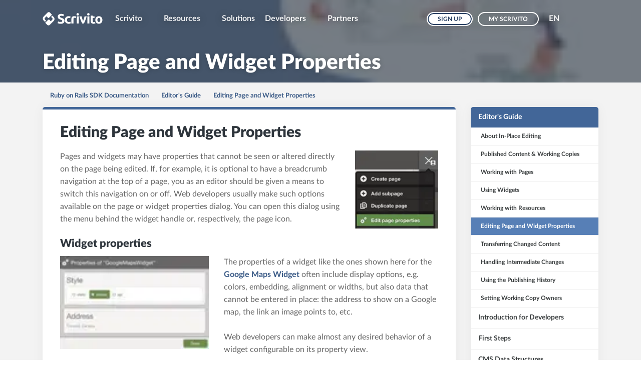

--- FILE ---
content_type: text/html; charset=utf-8
request_url: https://docs.scrivito.com/editing-page-and-widget-properties-2e3b324dc4c1144b
body_size: 6157
content:
<!DOCTYPE html>
<html lang="en">
  <head>
    <meta charset="utf-8" />
    <script defer src="/assets/preloadDumps/2e3b324dc4c1144b.cadb0202dfad019d7b51.js"></script>
    <script defer src="/assets/index.af1b6d3e64ca3546d288.js"></script>
    <script defer src="/assets/vendors.232e195b162319ee5002.js"></script>
    <script defer src="/assets/scrivito.c582daaa7fb6735dab83.js"></script>
    <link rel="preconnect" href="https://beta-api.scrivito.com" />
    <link rel="preconnect" href="https://beta-api.scrivito.com" crossorigin />
    <link rel="preconnect" href="https://cdn0.scrvt.com" />
    <link rel="preconnect" href="https://ssl.gstatic.com" />
    
          <title data-rh="true">Editing Page and Widget Properties | Scrivito</title>
          <meta data-rh="true" name="twitter:card" content="summary_large_image"/><meta data-rh="true" name="prerender-status-code" content="200"/><meta data-rh="true" property="og:type" content="article"/><meta data-rh="true" property="og:url" content="https://www.scrivito.com/editing-page-and-widget-properties-2e3b324dc4c1144b"/><meta data-rh="true" name="robots" content="noindex"/><meta data-rh="true" name="description" content="More complex page and widget options can be edited using their respective property view."/><meta data-rh="true" property="fb:app_id" content="1064094826955755"/><meta data-rh="true" name="twitter:site" content="@Scrivito"/><meta data-rh="true" name="twitter:description" content="More complex page and widget options can be edited using their respective property view. Pages and widgets may have properties that..."/><meta data-rh="true" name="twitter:title" content="More complex page and widget options can be edited using their respective property view."/><meta data-rh="true" property="og:description" content="More complex page and widget options can be edited using their respective property view. Pages and widgets may have properties that cannot be seen or altered directly on the page being edited. If, for example, it is optional to have a breadcrumb navigation at the top of a page, you as an..."/><meta data-rh="true" property="og:title" content="More complex page and widget options can be edited using their respective property view."/>
          <link data-rh="true" rel="shortcut icon" type="image/svg+xml" href="/assets/favicon.a0cb71928828f570391c.svg"/><link data-rh="true" rel="canonical" href="https://docs.scrivito.com/editing-page-and-widget-properties-2e3b324dc4c1144b"/>
        
    <meta name="generator" content="Scrivito by JustRelate Group GmbH (scrivito.com)" />
    <meta name="viewport" content="width=device-width" />
    <meta name="theme-color" content="#426698" />
    <style>
      body {
        font-size: 16px;
        line-height: 1.6em;
      }
      body[data-no-transitions] * {
        transition: none !important;
      }
      img {
        max-width: 100%;
      }
      .table-features th,
      .table-features td {
        display: block;
      }
    </style>
    <link rel="stylesheet" href="/assets/index.5e7821aaf46c0b4f832d.css" />
    <link rel="preload" href="/assets/uncritical.eeae431545be9210641b.css" as="style" id="uncriticalCss" />
    <link rel="manifest" href="/manifest.json" />
  </head>
  <body data-no-transitions >
    <div id="application" data-scrivito-prerendering-obj-id="2e3b324dc4c1144b"><!--$--><div><div class="content-wrapper"><section class="no-padding bg-dark-image" style="background-image:none, linear-gradient(to right, rgba(71,81,92, .75) 0%, rgba(71,81,92,.75) 100%), url(https://cdn0.scrvt.com/scrival/d6fe724db6f9d1aa/42bff755e4ca/v/6aa4d27975d6/scrivito-homepage-hero-banner.jpg);background-attachment:scroll, scroll, scroll;background-clip:border-box, border-box, border-box;background-origin:padding-box, padding-box, padding-box;background-position:0% 0%, 0% 0%, center center;background-repeat:repeat, repeat, no-repeat;background-size:auto, auto, cover;background-color:transparent"><nav class="navbar navbar-expand-lg "><div class="container"><div class="search-box"><form autoComplete="off"><div class="input-group"><input class="form-control" aria-label="Search"/></div><div class="input-group-btn"><button type="submit" class="btn btn-search" aria-label="Search submit button"><i class="svt-icon svt-lens" aria-hidden="true"></i></button><button type="button" class="btn btn-clear-white" aria-label="Search cancel button"><i class="svt-icon svt-cancel" aria-hidden="true"></i></button></div></form></div><div class="navbar-header"><a class="navbar-brand" aria-label="Brand logo - Go to homepage" href="/"></a><span class="navbar-search-toggle"><i class="svt-icon svt-lens" aria-hidden="true"></i></span></div><div class="nav-focus"><button type="button" class="navbar-toggler collapsed" aria-expanded="false"><span class="sr-only">Toggle navigation</span><span class="icon-bar"></span><span class="icon-bar"></span><span class="icon-bar"></span></button><div class="navbar-collapse-wrapper collapsed "><div class="navbar-collapse"><ul class="navbar-nav mr-auto"><li class="nav-item dropdown"><a class="nav-link dropdown-toggle" role="button" aria-haspopup="true" href="/overview">Scrivito</a><ul class="dropdown-menu"><li><a class="dropdown-item " href="/overview">Overview</a></li><li><a class="dropdown-item " href="/cms-for-enterprise">For the Enterprise</a></li><li><a class="dropdown-item " href="/cms-for-marketing">For Marketing</a></li><li><a class="dropdown-item " href="/cms-for-editors">For Editors</a></li><li><a class="dropdown-item " href="/cms-for-developers">For Developers</a></li><li><a class="dropdown-item " href="/technology">Technology</a></li><li><a class="dropdown-item " href="/integrations">Integrations</a></li><li><a class="dropdown-item " href="/pricing">Pricing</a></li></ul></li><li class="nav-item dropdown"><a class="nav-link dropdown-toggle" role="button" aria-haspopup="true" href="/blog-justrelate-com-aedf3e9dec7d41ed">Resources</a><ul class="dropdown-menu"><li><a class="dropdown-item " href="/blog-justrelate-com-aedf3e9dec7d41ed">Blog (justrelate.com)</a></li><li><a class="dropdown-item " href="/news-and-release-notes-9ad1ea5d53d8d1f5">News and Release Notes</a></li><li><a class="dropdown-item " href="/product-sheet-pdf-0a51cc070f7367a3">Product Sheet (PDF)</a></li><li><a class="dropdown-item " href="/widgets-58cf3c74e0065d9f">Widgets</a></li></ul></li><li class="nav-item"><a class="nav-link" href="/solutions-6a03333335a2dc26">Solutions</a></li><li class="nav-item dropdown"><a class="nav-link dropdown-toggle" role="button" aria-haspopup="true" href="/documentation-overview">Developers</a><ul class="dropdown-menu"><li><a class="dropdown-item " href="/documentation-overview">Documentation Overview</a></li><li><a class="dropdown-item " href="/user-guide">Editor’s Guide</a></li><li><a class="dropdown-item " href="/managing-users-teams-and-working-copy-collaborators-f4064f17215ec678">Admin’s Guide</a></li><li><a class="dropdown-item " href="/a-brief-introduction">Quickstart Guides</a></li><li><a class="dropdown-item " href="/extending-the-portal-app-styles-427f4950db9d4109">Extending a Web Builder App (Basic)</a></li><li><a class="dropdown-item " href="/building-a-social-feed-widget-7fc58a2273a09716">Extending a Web Builder App (Advanced)</a></li><li><a class="dropdown-item " href="/the-web-builder-s-data-model-b7db5bde279ce374">Key Concepts</a></li><li><a class="dropdown-item " href="/integrating-blogposts-from-hubspot-ee35ef5b452376ee">Integrations</a></li><li><a class="dropdown-item " href="/using-browser-console">Web Development Guides</a></li><li><a class="dropdown-item " href="/setting-up-multiple-websites-1b4d17df99dd6d97">Advanced Use Cases</a></li><li><a class="dropdown-item " href="/protective-measures-for-scrivito-s-cloud-infrastructure-2a94dca0adde56ce">Going Live</a></li><li><a class="dropdown-item " href="/scrivito-sdk">JavaScript SDK API</a></li><li><a class="dropdown-item " href="/release-notes">News and Release Notes</a></li><li><a class="dropdown-item " href="/contact-customer-support-a2c39c6854046e39">Contact Customer Support</a></li></ul></li><li class="nav-item dropdown"><a class="nav-link dropdown-toggle" role="button" aria-haspopup="true" href="/scrivito-for-partner-agencies-c1fa1da9c9b1f976">Partners</a><ul class="dropdown-menu"><li><a class="dropdown-item " href="/scrivito-for-partner-agencies-c1fa1da9c9b1f976">Scrivito for Partner Agencies</a></li><li><a class="dropdown-item " href="/partners">Partners</a></li><li><a class="dropdown-item " href="/become-a-partner-a6c204ab2b3a7bf5">Become a Partner</a></li></ul></li></ul><ul class="nav navbar-nav ml-auto"><li><a class="btn btn-db-darkgreen btn-sm" href="/signup">Sign up</a></li><li><a class="btn btn-outline-white btn-sm" href="/login">My Scrivito</a></li></ul><ul class="navbar-nav nav-lang"><li class="nav-item dropdown"><span class="nav-link dropdown-toggle cursor-pointer font-weight-bold">EN</span><div class="dropdown-menu"><a class="dropdown-item" href="/editing-page-and-widget-properties-2e3b324dc4c1144b">English</a><a class="dropdown-item" href="https://www.scrivito.com/de">Deutsch</a></div></li></ul></div></div></div></div></nav><div class="container"><div class="hidden-xs"><br/></div><h1 class="h2 display">Editing Page and Widget Properties</h1><h2 class="h4 display"></h2></div><div class="container"></div></section><section class="bg-greylight no-padding section-doc-breadcrumbs"><div class="container"><ul class="doc-breadcrumbs"><li><a href="/rails/documentation">Ruby on Rails SDK Documentation</a></li><li><a href="/editor-s-guide-b042915654db468a">Editor&#x27;s Guide</a></li><li><a href="/editing-page-and-widget-properties-2e3b324dc4c1144b">Editing Page and Widget Properties</a></li></ul></div></section><section class="bg-greylight no-padding"><div class="container"><div class="row"><div class="col-lg-9 documentation"><div class="box-white border-green padding-35"><h1 class="h1">Editing Page and Widget Properties</h1><div><div><div><div class="row align-items-start"><div class="col-md-9"><div class="h-100"><div><div class="text-content">Pages and widgets may have properties that cannot be seen or altered directly on the page being edited. If, for example, it is optional to have a breadcrumb navigation at the top of a page, you as an editor should be given a means to switch this navigation on or off. Web developers usually make such options available on the page or widget properties dialog. You can open this dialog using the menu behind the widget handle or, respectively, the page icon.</div></div></div></div><div class="col-md-3"><div class="h-100"><div><img width="237" src="https://cdn0.scrvt.com/scrival/167768f6157eb179/f246c37cf0e0/v/cb2ac608d3ef/edit-properties-menu-item-small.png" loading="lazy" class="" alt="" style="aspect-ratio:237 / 223"/></div></div></div></div></div><div><h2 id="widget-properties" class="headline-widget h2">Widget properties<span class="headline-widget-anchor"></span></h2></div><div><div class="row align-items-start"><div class="col-md-5"><div class="h-100"><div><img width="1110" src="https://cdn0.scrvt.com/scrival/7f14563c5498d42c/3d8dc3243a06/v/580f4920a42f/google-maps-widget.png" loading="lazy" class="" alt="" style="aspect-ratio:1110 / 694"/></div></div></div><div class="col-md-7"><div class="h-100"><div><div class="text-content"><p>The properties of a widget like the ones shown here for the <a href="/rails/widget-gallery">Google Maps Widget</a> often include display options,  e.g. colors, embedding, alignment or widths, but also data that cannot be entered in place: the address to show on a Google map, the link an image points to, etc.</p>
<p>Web developers can make almost any desired behavior of a widget configurable on its property view. <br></p></div></div></div></div></div></div><div><h2 id="page-properties" class="headline-widget h2">Page properties<span class="headline-widget-anchor"></span></h2></div><div><div class="row align-items-start"><div class="col-md-5"><div class="h-100"><div><div class="text-content"><p>Page properties refer to – you guessed it – the page as a whole. If provided by the website developer, the page properties, as do widget properties, include display or layout options. But the main focus usually lies on meta aspects such as good findability. So, tagging and assigning proper keywords may be relevant – in the context of your site search, but also with respect to search engines and social media, if you have something to say or wish to attract potential customers.</p></div></div></div></div><div class="col-md-7"><div class="h-100"><div><img width="1696" src="https://cdn0.scrvt.com/scrival/10923559e141b6d4/38fddb9b989c/v/e08a85fe9898/page-properties-landing.png" loading="lazy" class="" alt="" style="aspect-ratio:1696 / 1074"/></div></div></div></div></div><div><h2 id="property-types-and-their-editors" class="headline-widget h2">Property types and their editors<span class="headline-widget-anchor"></span></h2></div><div><div class="text-content"><p>You can edit various types of content, in place on the pages themselves, or on property dialogs. There is a dedicated editor for every type of content Scrivito supports out-of-the-box, e.g. for single or multiline text, images, permalinks, single or multiple selection options, etc. On the screenshot above, the permalink editor, two single line input fields and a multiple selection editor can be seen.</p>
<p>Note that all of these editors can be made available for editing content or making choices on pages as well as on property dialogs. One or the other editor, however, might not be suitable for WYSIWYG editing (e.g. the “linklist” editor or the “enum” editor) because in order to utilize them, their editing controls need to be always visible. This is why a ”linklist” editor, e.g. for “see also” links, or a background color selector, is preferably made available on a property dialog of a widget or a page.<br></p></div></div><div><h2 id="using-the-built-in-editors" class="headline-widget h2">Using the built-in editors<span class="headline-widget-anchor"></span></h2></div><div><div class="text-content"><p>All of the built-in editors can be used intuitively: Click anywhere inside a text box and start typing, or click an image to select a different one using the <a href="/working-with-resources-2a9625ac246edfaa">Content Browser</a>, or just drag an image from your desktop onto an image widget.</p>
<p>With some editors, however, their potential isn't obvious at first sight, so a few explanatory words might be useful.</p></div></div><div class="box-white border-greenlight"><div><div><div class="text-content"><b>All changes you make using the Scrivito editors are saved automatically in the background. The only exception to this rule are editors that require validation which currently applies to the permalink editor only.</b></div></div></div></div><div><h3 id="the-text-editor" class="headline-widget h2">The text editor <span class="headline-widget-anchor"></span></h3></div><div><div class="text-content"><p>Scrivito includes an editor for text, the MediumEditor, which lets you format pieces of text in-place and at the click of a button. </p></div></div><div><div class="row align-items-start"><div class="col-md-5"><div class="h-100"><div><div class="text-content"><p>Simply mark the text you want to format or link. This causes the formatting bar to show up. Choose the styles you want, then click inside the text again to continue writing.</p></div></div><div><div class="text-content">
<p>For creating a link, mark the text, then click the chain button on the formatting bar and enter or paste the target URL into the input field that appears. Click the folder button to the left to locate the link target using the Content Browser. </p></div></div></div></div><div class="col-md-7"><div class="h-100"><div><img width="490" src="https://cdn0.scrvt.com/scrival/24a638a9c2dc6bbd/7b05ade8d831/medium.gif" loading="lazy" class="" alt="" style="aspect-ratio:490 / 326"/></div></div></div></div></div><div><h3 id="the-link-list-editor" class="headline-widget h2">The link list editor <span class="headline-widget-anchor"></span></h3></div><div><div class="text-content">
<p class="">Link lists are primarily meant for maintaining “see also” links. If a developer has equipped a page type with a linklist attribute and made it editable on the page properties dialog, you'll see the link list editor there. It lets you add, sort, and remove internal or external (off-site) links.<br> </p></div></div><div><div class="row align-items-start"><div class="col-md-5"><div class="h-100"><div><div class="text-content"><p class="">You can use the <a href="/working-with-resources-2a9625ac246edfaa">Content Browser</a> to select an internal link target (an object part of the site content) after clicking the search button (magnifying glass).</p>
<p>Each link in a link list consists of a title and a URL. Omitting the title of an internal link usually causes the title of the linked CMS object to be used.</p>
</div></div></div></div><div class="col-md-7"><div class="h-100"><div><img width="490" src="https://cdn0.scrvt.com/scrival/b0f251609c58286e/66a4489c9259/linklists.gif" loading="lazy" class="" alt="" style="aspect-ratio:490 / 326"/></div></div></div></div></div><div><div class="text-content">
<p>As an alternative to link lists, reference lists can be used. The latter are restricted to pointing to CMS objects, which is often sufficient and makes them a bit easier to use.</p></div></div><div><h3 id="the-string-list-editor" class="headline-widget h2">The string list editor <span class="headline-widget-anchor"></span></h3></div><div><div class="row align-items-start"><div class="col-md-5"><div class="h-100"><div><div class="text-content"><p class="">The string list editor is ideal for collecting words, short phrases, names etc. and assigning them to a page, an image, or any other kind of CMS object. The editor suppresses duplicates and supports auto-completion which helps to avoid misspelt items, making it the best choice for editing tags.</p></div></div></div></div><div class="col-md-7"><div class="h-100"><div><img width="490" src="https://cdn0.scrvt.com/scrival/4d61caa964583605/8f0d9b7bd870/tags.gif" loading="lazy" class="" alt="" style="aspect-ratio:490 / 184"/></div></div></div></div></div><div><div class="text-content"><p>Since the string list editor supports phrases, hitting the space key does not complete an item or separate it from the next one. Please use the tab or enter key instead.</p></div></div></div></div></div></div><div class="col-lg-3"><ul class="nav-bordered"><li class="active"><a href="/editor-s-guide-b042915654db468a"><span>Editor&#x27;s Guide</span></a><ul><li><a href="/about-in-place-editing-a7d5b161ade2b92f"><span>About In-Place Editing</span></a></li><li><a href="/published-content-working-copies-c1fe87e717dbe506"><span>Published Content &amp; Working Copies</span></a></li><li><a href="/working-with-pages-b094262d9b938333"><span>Working with Pages</span></a></li><li><a href="/using-widgets-5fc5b2469306a3d2"><span>Using Widgets</span></a></li><li><a href="/working-with-resources-2a9625ac246edfaa"><span>Working with Resources</span></a></li><li class="active"><a href="/editing-page-and-widget-properties-2e3b324dc4c1144b"><span>Editing Page and Widget Properties</span></a></li><li><a href="/transferring-changed-content-a816e8c6979a2ef9"><span>Transferring Changed Content</span></a></li><li><a href="/rails/conflicts"><span>Handling Intermediate Changes</span></a></li><li><a href="/using-the-publishing-history-61acdafee8a548fc"><span>Using the Publishing History</span></a></li><li><a href="/setting-working-copy-owners-d6f6418329083701"><span>Setting Working Copy Owners</span></a></li></ul></li><li><a href="/introduction-for-developers-d1c13cf4e3e9cce5"><span>Introduction for Developers</span></a></li><li><a href="/first-steps-1d05213c6bf361c3"><span>First Steps</span></a></li><li><a href="/data-structures-4d70eef21ba94b8a"><span>CMS Data Structures</span></a></li><li><a href="/rendering-content-a123f6bfe8d47528"><span>Rendering Content</span></a></li><li><a href="/customizing-in-place-editing-ded3b740ccdbbb53"><span>Customizing In-Place Editing</span></a></li><li><a href="/js-api"><span>JavaScript In-Place Editing API</span></a></li><li><a href="/searching-content-9091f9ad8412c958"><span>Searching Content</span></a></li><li><a href="/working-copies-permissions-f91393027b639368"><span>Working Copies &amp; Permissions</span></a></li><li><a href="/performance-stability-492da4a91dcd2166"><span>Performance &amp; Stability</span></a></li><li><a href="/deployment-going-live-2cc8ac9e9a059212"><span>Deployment &amp; Going Live</span></a></li><li><a href="/content-import-export-f6bbf68ad3242520"><span>Content Import &amp; Export</span></a></li><li><a href="/solidus-e-commerce-integration-dd1c51ff34d054ad"><span>Solidus E-Commerce Integration</span></a></li></ul></div></div></div></section></div><footer><div><section class="bg-greylight"><div class="container"><div><div class="row align-items-start"><div class="col-md-3"><div class="h-100"><div><div class="page-list-headline null">Scrivito</div><ul class="page-list"><li><a href="/overview">Overview</a></li><li><a href="/cms-for-enterprise">For the Enterprise</a></li><li><a href="/cms-for-marketing">For Marketing</a></li><li><a href="/cms-for-editors">For Editors</a></li><li><a href="/cms-for-developers">For Developers</a></li><li><a href="/technology">Technology</a></li><li><a href="/integrations" target="_blank">Integrations</a></li><li><a href="/solutions-6a03333335a2dc26">Solutions</a></li><li><a href="/pricing">Pricing</a></li></ul></div></div></div><div class="col-md-3"><div class="h-100"><div><div class="page-list-headline null">Resources</div><ul class="page-list"><li><a href="/release-notes">News and Release Notes</a></li><li><a href="https://cdn0.scrvt.com/6d226c03f32a8ea4e8ae8e5cbe6c6e2c/94daba395b830d14/58ba8d64b81d/Scrivito.CMS.Product.Sheet.en.pdf" target="_blank">Product Sheet (PDF)</a></li><li><a href="https://www.justrelate.com/blog" target="_blank">Blog (justrelate.com)</a></li></ul></div><div><div class="page-list-headline null">Partner</div><ul class="page-list"><li><a href="/scrivito-for-partner-agencies-c1fa1da9c9b1f976">Scrivito for Partner Agencies</a></li><li><a href="/partners">Project Partners</a></li><li><a href="/become-a-partner-a6c204ab2b3a7bf5">Become a Partner</a></li></ul></div></div></div><div class="col-md-3"><div class="h-100"><div><div class="page-list-headline null">Support</div><ul class="page-list"><li><a href="/support">Contact Support</a></li><li><a href="/documentation-overview">Documentation</a></li><li><a href="/widgets-58cf3c74e0065d9f">Widget Marketplace</a></li><li><a href="https://my.scrivito.com/" target="_blank">Dashboard Login</a></li><li><a href="https://status.scrivito.com/" target="_blank">Service Status</a></li></ul></div></div></div><div class="col-md-3"><div class="h-100"><div><div class="page-list-headline null">JustRelate Group</div><ul class="page-list"><li><a href="https://www.justrelate.com/about-us" target="_blank">About Us</a></li><li><a href="https://www.justrelate.com/customers">Customers</a></li><li><a href="https://www.justrelate.com/imprint" target="_blank">Imprint</a></li><li><a href="https://www.iubenda.com/privacy-policy/69857018" target="_blank" rel="noreferrer notranslate nofollow">Privacy Policy</a></li><li><a href="https://www.justrelate.com/transparent-information" target="_blank">Transparent Information</a></li><li><a href="/terms-of-service">Terms of Service</a></li><li><a href="/contact">Contact Us </a></li></ul></div></div></div></div></div></div></section></div><div><div><section class="bg-white no-padding"><div class="container"><div><div><div><div></div><div><div><div></div></div><div></div><div><div></div></div></div></div><div><div></div><div><div><div></div></div><div><div><div><p><span class="small">© 2025 – All rights reserved</span></p><p><span class="small">Scrivito Web Builder is proudly made by the <a href="https://www.justrelate.com" rel="noopener" target="_blank">JustRelate Group</a> in Berlin, Germany, and Wrocław, Poland.</span></p></div></div><div></div><div></div><div></div><div></div><div></div></div><div><div></div></div></div></div></div><div></div></div></div></section></div></div></footer></div><!--/$--></div>
  </body>
</html>


--- FILE ---
content_type: application/javascript; charset=utf-8
request_url: https://docs.scrivito.com/assets/preloadDumps/2e3b324dc4c1144b.cadb0202dfad019d7b51.js
body_size: 38983
content:
preloadDump='{"version":"1.57.0","csid":"4|[\\"f8e115c277a5509d\\",null,null,null,\\"vm/RHj0D5WXj\\",null,null]","recording":[["baseobj",[["workspace","published"],"2e3b324dc4c1144b"],{"_obj_class":"DocumentationPage","headline":["string","Editing Page and Widget Properties"],"skill_level":["string","beginner"],"title":["string","Editing Page and Widget Properties"],"tags":["stringlist",["rails"]],"meta_robots":["stringlist",["noindex"]],"robots_index":["string","no"],"meta_data_description":["string","More complex page and widget options can be edited using their respective property view."],"_content_id":"2e3b324dc4c1144b","_editing_asset":false,"_first_published_at":"20160309161924","_id":"2e3b324dc4c1144b","_language":"en","_last_changed":"20210507161205","_path":"/lang/en/dev/en/48119858a05d57f5/639539cd17e10b80","_published_at":"20210507164536","_site_id":"default","_version":"202105071645360000000000000000aba627731dcfa691"}],["objquery",[[["workspace","published"],{"query":[{"field":"_site_id","operator":"equals","value":["default",null]},{"field":"_site_id","operator":"equals","value":null,"negate":true},{"field":"_path","operator":"equals","value":"/lang/en"}]}],0],{"results":["bddd14cf2a3efe90"],"total":1,"continuation":"[2,[\\"bddd14cf2a3efe90\\"]]"}],["baseobj",[["workspace","published"],"bddd14cf2a3efe90"],{"_obj_class":"Homepage","navigation_background_image_gradient":["string","yes"],"navigation_height":["string","full-height"],"navigation_background_image":["reference","d6fe724db6f9d1aa"],"title":["string","Enterprise-Class Web Interface Builder"],"child_order":["referencelist",["c9682e195be4427a","2d1122cbed1b4f55","58cf3c74e0065d9f","6a03333335a2dc26","437590b383d1d16e","43558ca69a5d4d81"]],"facebook_app_id":["string","1064094826955755"],"twitter_site":["string","@Scrivito"],"google_maps_api_key":["string","AIzaSyBKcLXlc8L44R4jxL4ZNEhi6EmEjMGgDuY"],"meta_data_description":["string","Scrivito is a decoupled/headless enterprise web CMS designed to be the flexible basis for all your websites and apps. It delivers content to all kinds of channels and devices."],"robots_index":["string","yes"],"subtitle":["string","The Front-End for Your Websites and Apps"],"tc_creator":["string","@JustRelateGroup"],"tc_image":["reference","062a08b804813a99"],"tc_description":["string","Scrivito is a decoupled/headless enterprise web CMS designed to be the flexible basis for all your websites and apps. It delivers content to all kinds of channels and devices."],"og_image":["reference","a740e4367b8fc25e"],"og_title":["string","Future-Proof Enterprise Web CMS - Scrivito CMS"],"og_description":["string","Scrivito is a decoupled/headless enterprise web CMS designed to be the flexible basis for all your websites and apps. It delivers content to all kinds of channels and devices."],"priority":["string","1"],"meta_data_title":["string","Future-Proof Enterprise Web CMS - Scrivito CMS"],"not_found_page_background_image":["reference","b4d13c09a5f26ddd"],"small_plan_price_usd":["number",499],"small_plan_price_eur":["number",399],"medium_plan_price_usd":["number",99],"medium_plan_price_eur":["number",89],"large_plan_price_usd":["string","call us"],"large_plan_price_eur":["string","call us"],"price_per_editor_usd":["number",99],"price_per_editor_eur":["number",119],"price_per_object_usd":["number",0.1],"price_per_object_eur":["number",0.1],"personal_plan_price_usd":["number",4.99],"personal_plan_price_eur":["number",3.99],"login_menu":["linklist",[{"fragment":null,"obj_id":"71ddd687d896611c","query":null,"target":null,"title":"Sign up","url":null},{"fragment":null,"obj_id":"1c368f571e3f5d0f","query":null,"target":null,"title":"My Scrivito","url":null}]],"tc_title":["string","Future-Proof Enterprise Web CMS - Scrivito CMS"],"cookie_consent_link":["link",{"fragment":null,"obj_id":null,"query":null,"target":"_blank","title":"Cookies Policy","url":"https://www.iubenda.com/privacy-policy/69857018/cookie-policy","rel":"noreferrer notranslate nofollow"}],"language":["string","en"],"cookie_consent_header":["string","Cookies policy"],"cookie_consent_message":["html","Our website uses cookies to analyze how the site is used and to ensure your experience is consistent between visits.\\n"],"cookie_consent_accept_cta":["string","Accept"],"cookie_consent_decline_cta":["string","Decline"],"page_language":["string","en"],"header_section_background_color":["string","dark-image"],"navigation_background_gradient_image":["reference","a928279b2390a792"],"promo_bar":["string","no"],"content_title":["string","scrivito.com"],"neoletter_instance":["string","8f93962411449dab9b82023285404d2e"],"_content_id":"bddd14cf2a3efe90","_created_at":"20171212110613","_editing_asset":false,"_first_published_at":"20171212110921","_id":"bddd14cf2a3efe90","_language":"en","_last_changed":"20251104135838","_path":"/lang/en","_published_at":"20251104135937","_site_id":"default","_version":"2025110413593700000000000000009daf5a16cf624639"}],["baseobj",[["workspace","published"],"d6fe724db6f9d1aa"],{"_obj_class":"Image","blob":["binary",{"id":"d6fe724db6f9d1aa/9fac7ffd6e37/scrivito-homepage-hero-banner.jpg"}],"alternative_text":["string","Scrivito Enterprise CMS - Product Illustration"],"_content_id":"d6fe724db6f9d1aa","_created_at":"20210329070131","_editing_asset":false,"_first_published_at":"20210329071007","_id":"d6fe724db6f9d1aa","_last_changed":"20210329070956","_published_at":"20210329071007","_site_id":"default","_version":"2021032907100700000000000000005ac566cf41690781"}],["binary",["d6fe724db6f9d1aa/9fac7ffd6e37/scrivito-homepage-hero-banner.jpg",{"width":128}],{"public_access":{"get":{"url":"https://cdn0.scrvt.com/scrival/d6fe724db6f9d1aa/42bff755e4ca/v/6aa4d27975d6/scrivito-homepage-hero-banner.jpg","maxage":604800},"head":{"url":"https://cdn0.scrvt.com/scrival/d6fe724db6f9d1aa/42bff755e4ca/v/6aa4d27975d6/scrivito-homepage-hero-banner.jpg","maxage":604800}}}],["objquery",[[["workspace","published"],{"query":[{"field":"_site_id","operator":"equals","value":["default",null]},{"field":"_obj_class","operator":"equals","value":"SearchInputWidget"},{"field":"id","operator":"equals","value":"2e3b324dc4c1144b"}]}],0],{"results":[],"total":0}],["objquery",[[["workspace","published"],{"query":[{"field":"_site_id","operator":"equals","value":"default"},{"field":"_parent_path","operator":"equals","value":"/lang/en"}]}],0],{"results":["c9682e195be4427a","6a03333335a2dc26","437590b383d1d16e","43558ca69a5d4d81","2d1122cbed1b4f55"],"total":5}],["baseobj",[["workspace","published"],"c9682e195be4427a"],{"_obj_class":"NavigationGroup","navigation_background_image_gradient":["string","yes"],"robots_index":["string","yes"],"title":["string","Scrivito"],"open_in_ui":["string","no"],"link":["link",{"fragment":null,"obj_id":"41bec7c892d3f3d3","query":null,"target":null,"title":null,"url":null}],"child_order":["referencelist",["34db0b3c50bf43e3","8818d05e9f3f12a6","b1803c3b7f2da862","84182e28bce9b3b6","af686fd9b1f02b2a","46f2eed4a1202366","0e0e9be652436511","b5fa833fa47deb1f","c66ffb7de9fc275c"]],"redirect_to":["reference","41bec7c892d3f3d3"],"_content_id":"c9682e195be4427a","_created_at":"20180420181148","_editing_asset":false,"_first_published_at":"20180420182525","_id":"c9682e195be4427a","_language":"en","_last_changed":"20241011205959","_path":"/lang/en/ccc6f45f0fa967fa","_permalink":"scrivito-cms","_published_at":"20241011210136","_site_id":"default","_version":"20241011210136000000000000000064d2a03e74df0126"}],["baseobj",[["workspace","published"],"6a03333335a2dc26"],{"_obj_class":"Page","navigation_background_image_gradient":["string","yes"],"robots_index":["string","yes"],"title":["string","Solutions"],"navigation_background_image":["reference","21774495aaa4cd83"],"header_section_background_color":["string","dark-image"],"header_line_color":["string","blue"],"tc_title":["string","Our Solutions - JustRelate"],"tc_description":["string","JustRelate works with you to develop your customized digital experience platform. From web portals and ecommerce platforms to digital events and the digital workplace."],"og_title":["string","Our Solutions - JustRelate"],"og_description":["string","JustRelate works with you to develop your customized digital experience platform. From web portals and ecommerce platforms to digital events and the digital workplace."],"meta_data_title":["string","Our Solutions - JustRelate"],"meta_data_description":["string","JustRelate works with you to develop your customized digital experience platform. From web portals and ecommerce platforms to digital events and the digital workplace."],"navigation_title":["string","Solutions"],"tc_creator":["string","@JustRelateGroup"],"tc_image":["reference","21774495aaa4cd83"],"og_image":["reference","21774495aaa4cd83"],"_content_id":"4f2c97e8de0eab53","_created_at":"20220324083459","_editing_asset":false,"_first_published_at":"20220324141941","_id":"6a03333335a2dc26","_language":"en","_last_changed":"20251022112703","_path":"/lang/en/6a03333335a2dc26","_published_at":"20251022162101","_site_id":"default","_version":"20251022162101000000000000000000d538046e70c48d"}],["baseobj",[["workspace","published"],"437590b383d1d16e"],{"_obj_class":"NavigationGroup","navigation_background_image_gradient":["string","yes"],"robots_index":["string","yes"],"link":["link",{"fragment":null,"obj_id":"e2dee901e6e51159","query":null,"target":null,"title":null,"url":null}],"open_in_ui":["string","no"],"title":["string","Developers"],"child_order":["referencelist",["665e847c80ec67a1","04c34b378269ecf7","e2dee901e6e51159","e096ed7dac224cdb","89152534d208011a","42a791b78b1a5d67","c792801a72b92646","283d4c0c6e07cc91","7c9691419e10139b","c9c8bb0dcfb1b2f4","183813774c05642a","76584bb9902102ee","a82d535e03c272bc","c2f9f6f75c0ff310","464ed70a5fda5b08","a2c39c6854046e39"]],"menu_title":["string","Developers"],"redirect_to":["reference","e2dee901e6e51159"],"_content_id":"437590b383d1d16e","_created_at":"20180620123458","_editing_asset":false,"_first_published_at":"20180620125115","_id":"437590b383d1d16e","_language":"en","_last_changed":"20221013132724","_path":"/lang/en/js-docs","_permalink":"documentation","_published_at":"20221013133131","_site_id":"default","_version":"2022101313313100000000000000003421ade9710163d5"}],["baseobj",[["workspace","published"],"43558ca69a5d4d81"],{"_obj_class":"Page","navigation_background_image_gradient":["string","yes"],"robots_index":["string","yes"],"title":["string","Partners"],"page_language":["string","en"],"meta_data_title":["string","Scrivito Partners"],"meta_data_description":["string","Our Digital Partners Are among of the Best in the Industry"],"child_order":["referencelist",["c1fa1da9c9b1f976","ca14e4ecf1eae8c7","37674ba47c6280ca"]],"_content_id":"43558ca69a5d4d81","_created_at":"20210322115455","_editing_asset":false,"_first_published_at":"20210322125645","_id":"43558ca69a5d4d81","_language":"en","_last_changed":"20220525063740","_path":"/lang/en/09b4e52619f94cb7","_published_at":"20220525082614","_site_id":"default","_version":"202205250826140000000000000000d7ffaa20449efd48"}],["baseobj",[["workspace","published"],"2d1122cbed1b4f55"],{"_obj_class":"NavigationGroup","title":["string","Resources"],"child_order":["referencelist",["aedf3e9dec7d41ed","9ad1ea5d53d8d1f5","0a51cc070f7367a3","58cf3c74e0065d9f"]],"_content_id":"2d1122cbed1b4f55","_created_at":"20220331062103","_editing_asset":false,"_first_published_at":"20220401075604","_id":"2d1122cbed1b4f55","_language":"en","_last_changed":"20220331065413","_path":"/lang/en/223b02a96ad93d3b","_published_at":"20220401075604","_site_id":"default","_version":"2022040107560400000000000000006b6956f6b180c580"}],["baseobj",[["workspace","published"],"58cf3c74e0065d9f"],{"_obj_class":"Page","navigation_background_image_gradient":["string","yes"],"robots_index":["string","yes"],"title":["string","Widgets"],"subtitle":["string","A curated collection of widgets"],"header_section_background_color":["string","no-gradient"],"language":["string","en"],"meta_data_description":["string","Scrivito is backed by a growing catalog of widgets, modules that can be made available to editors for creating and editing content."],"page_language":["string","en"],"navigation_background_image":["reference","3b8c9a8e6ba8bc03"],"header_line_color":["string","blue"],"_content_id":"58cf3c74e0065d9f","_created_at":"20190408144704","_editing_asset":false,"_first_published_at":"20190812170532","_id":"58cf3c74e0065d9f","_language":"en","_last_changed":"20220331062147","_path":"/lang/en/223b02a96ad93d3b/58cf3c74e0065d9f","_published_at":"20220401075604","_site_id":"default","_version":"2022040107560400000000000000006b6956f6b180c580"}],["objquery",[[["workspace","published"],{"query":[{"field":"_site_id","operator":"equals","value":"default"},{"field":"_parent_path","operator":"equals","value":"/lang/en/ccc6f45f0fa967fa"}]}],0],{"results":["c66ffb7de9fc275c","b1803c3b7f2da862","af686fd9b1f02b2a","8818d05e9f3f12a6","84182e28bce9b3b6","46f2eed4a1202366","34db0b3c50bf43e3","0e0e9be652436511"],"total":8}],["baseobj",[["workspace","published"],"c66ffb7de9fc275c"],{"_obj_class":"Page","navigation_background_image_gradient":["string","yes"],"robots_index":["string","yes"],"title":["string","Pricing"],"header_line_color":["string","blue"],"navigation_background_image":["reference","fb9dbdb6e1b0409f"],"header_section_background_color":["string","dark-image"],"subtitle":["string","Try Scrivito Web Builder free for 30 days with the developer plan for non-commercial use!"],"meta_data_description":["string","Test Scrivito free for 30 days. Use a free Developer plan for non-commercial use. Scrivito commercial plans pricing starts at €1999 per month. "],"meta_data_title":["string","Scrivito CMS Pricing"],"page_language":["string","en"],"tc_creator":["string","@JustRelateGroup"],"tc_title":["string","Test Scrivito free for 30 days. Use a free Developer plan for non-commercial use. Scrivito commercial plans pricing starts at €1999 per month."],"tc_description":["string","Developer Free Only for non-commercial use Enterprise features included! Sign up for a free trial and have it turned into a Developer..."],"og_description":["string","Developer Free Only for non-commercial use Enterprise features included! Sign up for a free trial and have it turned into a Developer..."],"og_title":["string","Test Scrivito free for 30 days. Use a free Developer plan for non-commercial use. Scrivito commercial plans pricing starts at €1999 per month."],"_content_id":"c66ffb7de9fc275c","_created_at":"20210322085756","_editing_asset":false,"_first_published_at":"20210322111309","_id":"c66ffb7de9fc275c","_language":"en","_last_changed":"20251022112259","_path":"/lang/en/ccc6f45f0fa967fa/c66ffb7de9fc275c","_permalink":"pricing","_published_at":"20251022162101","_site_id":"default","_version":"20251022162101000000000000000000d538046e70c48d"}],["baseobj",[["workspace","published"],"b1803c3b7f2da862"],{"_obj_class":"Page","navigation_background_image_gradient":["string","yes"],"robots_index":["string","yes"],"title":["string","For Marketing"],"subtitle":["string","Acquire and Delight Customers Easily"],"meta_data_title":["string","Headless CMS for Digital Marketing | Scrivito CMS"],"meta_data_description":["string","The headless CMS for marketing: ✓First-class digital experience platforms ✓Omnichannel ✓Central content hub ✓Digital asset management "],"header_section_background_color":["string","dark-image"],"header_line_color":["string","blue"],"language":["string","en"],"page_language":["string","en"],"navigation_background_image":["reference","e1ab9c2d525f6949"],"tc_description":["string","The headless CMS for marketing: ✓First-class digital experience platforms ✓Omnichannel ✓Central content hub ✓Digital asset management → learn more about Scrivito CMS"],"og_description":["string","The headless CMS for marketing: ✓First-class digital experience platforms ✓Omnichannel ✓Central content hub ✓Digital asset management → learn more about Scrivito CMS"],"tc_creator":["string","@JustRelateGroup"],"tc_title":["string","Headless CMS for Digital Marketing | Scrivito CMS"],"navigation_background_gradient_image":["reference","a928279b2390a792"],"og_title":["string","Headless CMS for Digital Marketing | Scrivito CMS"],"_content_id":"dff842ee0dd246b5","_created_at":"20220331100613","_editing_asset":false,"_first_published_at":"20220401075604","_id":"b1803c3b7f2da862","_language":"en","_last_changed":"20251022161657","_path":"/lang/en/ccc6f45f0fa967fa/b1803c3b7f2da862","_permalink":"cms-for-marketing","_published_at":"20251022162101","_site_id":"default","_version":"20251022162101000000000000000000d538046e70c48d"}],["baseobj",[["workspace","published"],"af686fd9b1f02b2a"],{"_obj_class":"Page","navigation_background_image_gradient":["string","yes"],"robots_index":["string","yes"],"title":["string","For Developers"],"subtitle":["string","Headless Content Management System (CMS) for Developers"],"meta_data_title":["string","The Serverless Content Management System for Developers"],"meta_data_description":["string","Headless CMS for developers: ✓Central content hub ✓Highest performance, availability and scalability ✓Development with JavaScript and React ✓User-friendly"],"header_section_background_color":["string","dark-image"],"header_line_color":["string","blue"],"language":["string","en"],"page_language":["string","en"],"navigation_background_image":["reference","db2f6855caebfd81"],"tc_title":["string","The Serverless Content Management System for Developers | Scrivito CMS"],"og_title":["string","The Serverless Content Management System for Developers | Scrivito CMS"],"tc_creator":["string","@JustRelateGroup"],"tc_description":["string","Headless CMS for developers: ✓Central content hub ✓Highest performance, availability and scalability ✓Development with JavaScript and React ✓User-friendly → learn more about Scrivito CMS now"],"og_description":["string","Headless CMS for developers: ✓Central content hub ✓Highest performance, availability and scalability ✓Development with JavaScript and React ✓User-friendly → learn more about Scrivito CMS now"],"navigation_background_gradient_image":["reference","a928279b2390a792"],"_content_id":"8806d52bd09d1e91","_created_at":"20220331100651","_editing_asset":false,"_first_published_at":"20220401075604","_id":"af686fd9b1f02b2a","_language":"en","_last_changed":"20251022161840","_path":"/lang/en/ccc6f45f0fa967fa/af686fd9b1f02b2a","_permalink":"cms-for-developers","_published_at":"20251022162101","_site_id":"default","_version":"20251022162101000000000000000000d538046e70c48d"}],["baseobj",[["workspace","published"],"8818d05e9f3f12a6"],{"_obj_class":"Page","navigation_background_image_gradient":["string","yes"],"robots_index":["string","yes"],"title":["string","For the Enterprise"],"subtitle":["string","The Future-Proof Enterprise Web CMS"],"meta_data_title":["string","The Future-Proof CMS for Enterprises | Scrivito CMS"],"meta_data_description":["string","The headless CMS for your company: ✓Highest security and scalability ✓Omnichannel ✓Maintenance-free ✓Intuitive interface → learn more about Scrivito CMS"],"header_section_background_color":["string","dark-image"],"header_line_color":["string","blue"],"language":["string","en"],"page_language":["string","en"],"navigation_background_image":["reference","18201eee929b7513"],"tc_description":["string","The headless CMS for your company: ✓Highest security and scalability ✓Omnichannel ✓Maintenance-free ✓Intuitive interface → learn more about Scrivito CMS"],"og_description":["string","The headless CMS for your company: ✓Highest security and scalability ✓Omnichannel ✓Maintenance-free ✓Intuitive interface → learn more about Scrivito CMS"],"tc_title":["string","The Future-Proof CMS for Enterprises | Scrivito CMS"],"og_title":["string","The Future-Proof CMS for Enterprises | Scrivito CMS"],"tc_creator":["string","@JustRelateGroup"],"navigation_background_gradient_image":["reference","a928279b2390a792"],"_content_id":"2199d4c1e702dda0","_created_at":"20220331100552","_editing_asset":false,"_first_published_at":"20220401075604","_id":"8818d05e9f3f12a6","_language":"en","_last_changed":"20251022154047","_path":"/lang/en/ccc6f45f0fa967fa/8818d05e9f3f12a6","_permalink":"cms-for-enterprise","_published_at":"20251022162101","_site_id":"default","_version":"20251022162101000000000000000000d538046e70c48d"}],["baseobj",[["workspace","published"],"84182e28bce9b3b6"],{"_obj_class":"Page","navigation_background_image_gradient":["string","yes"],"robots_index":["string","yes"],"title":["string","For Editors"],"subtitle":["string","Publish Content Quickly and Easily on All Channels"],"meta_data_title":["string","The Intuitive Content Management System for Editors"],"meta_data_description":["string","The headless CMS for editors: ✓Intuitive content management ✓Publish content quickly ✓Omnichannel ✓No long training required → learn more about Scrivito CMS"],"header_section_background_color":["string","dark-image"],"header_line_color":["string","blue"],"language":["string","en"],"page_language":["string","en"],"navigation_background_image":["reference","e9dca9078eb1b845"],"tc_description":["string","The headless CMS for editors: ✓Intuitive content management ✓Publish content quickly ✓Omnichannel ✓No long training required → learn more about Scrivito CMS"],"og_description":["string","The headless CMS for editors: ✓Intuitive content management ✓Publish content quickly ✓Omnichannel ✓No long training required → learn more about Scrivito CMS"],"tc_title":["string","The Intuitive Content Management System for Editors | Scrivito CMS "],"og_title":["string","The Intuitive Content Management System for Editors | Scrivito CMS "],"tc_creator":["string","@JustRelateGroup"],"tc_image":["reference","e9dca9078eb1b845"],"og_image":["reference","e9dca9078eb1b845"],"navigation_background_gradient_image":["reference","a928279b2390a792"],"_content_id":"66ddb8fa0ef29e6c","_created_at":"20220331100632","_editing_asset":false,"_first_published_at":"20220401075604","_id":"84182e28bce9b3b6","_language":"en","_last_changed":"20251022154408","_path":"/lang/en/ccc6f45f0fa967fa/84182e28bce9b3b6","_permalink":"cms-for-editors","_published_at":"20251022162101","_site_id":"default","_version":"20251022162101000000000000000000d538046e70c48d"}],["baseobj",[["workspace","published"],"46f2eed4a1202366"],{"_obj_class":"Page","navigation_background_image_gradient":["string","yes"],"robots_index":["string","yes"],"title":["string","Technology"],"navigation_background_image":["reference","0b169358c9f0e904"],"header_line_color":["string","blue"],"subtitle":["string","The Future-Proof Development Architecture"],"meta_data_title":["string","Technologies of the Content Management System Scrivito CMS"],"meta_data_description":["string","Scrivito CMS leverages cutting-edge technologies like the headless/decoupled approach, React and the Jamstack principle."],"tc_description":["string","Scrivito leverages cutting-edge technologies like the headless/decoupled approach, React and the Jamstack principle."],"og_description":["string","Scrivito leverages cutting-edge technologies like the headless/decoupled approach, React and the Jamstack principle."],"tc_title":["string","Technologies of the Content Management System Scrivito CMS"],"og_title":["string","Technologies of the Content Management System Scrivito CMS"],"tc_image":["reference","1a14bbcc706505fc"],"og_image":["reference","1a14bbcc706505fc"],"tc_creator":["string","@JustRelateGroup"],"header_section_background_color":["string","dark-image"],"_content_id":"44405b1f27381201","_created_at":"20220331061841","_editing_asset":false,"_first_published_at":"20220401075604","_id":"46f2eed4a1202366","_language":"en","_last_changed":"20250310094253","_path":"/lang/en/ccc6f45f0fa967fa/46f2eed4a1202366","_permalink":"technology","_published_at":"20250310094449","_site_id":"default","_version":"202503100944490000000000000000872a6cf06bfa058a"}],["baseobj",[["workspace","published"],"34db0b3c50bf43e3"],{"_obj_class":"Page","navigation_background_image_gradient":["string","yes"],"robots_index":["string","yes"],"title":["string","Overview"],"subtitle":["string","Scrivito - Versatile Enterprise Web CMS"],"header_line_color":["string","blue"],"meta_data_description":["string","The digital backbone for your websites and apps: ✓ 30 day free trial ✓ scales at need ✓ lightning fast ✓ secure ✓ no maintenance ✓ easy to use "],"meta_data_title":["string","Scrivito CMS: the Versatile Enterprise Web CMS"],"tc_description":["string","The digital backbone for your websites and apps: ✓ 30 day free trial ✓ scales at need ✓ lightning fast ✓ secure ✓ no maintenance ✓ easy to use "],"og_description":["string","The digital backbone for your websites and apps: ✓ 30 day free trial ✓ scales at need ✓ lightning fast ✓ secure ✓ no maintenance ✓ easy to use "],"tc_title":["string","Scrivito CMS: the Versatile Enterprise Web CMS"],"og_title":["string","Scrivito CMS: the Versatile Enterprise Web CMS"],"og_image":["reference","7196b4d717da79a6"],"navigation_background_image":["reference","c8b72ee41d37327a"],"header_section_background_color":["string","dark-image"],"tc_creator":["string","@JustRelateGroup"],"tc_image":["reference","7196b4d717da79a6"],"_content_id":"43dfd9d456f5f904","_created_at":"20220331062422","_editing_asset":false,"_first_published_at":"20220401075604","_id":"34db0b3c50bf43e3","_language":"en","_last_changed":"20251022161340","_path":"/lang/en/ccc6f45f0fa967fa/34db0b3c50bf43e3","_permalink":"overview","_published_at":"20251022162101","_site_id":"default","_version":"20251022162101000000000000000000d538046e70c48d"}],["baseobj",[["workspace","published"],"0e0e9be652436511"],{"_obj_class":"Page","navigation_background_image_gradient":["string","yes"],"robots_index":["string","yes"],"title":["string","Integrations"],"navigation_background_image":["reference","913ec83436c4a530"],"header_section_background_color":["string","dark-image"],"header_line_color":["string","blue"],"meta_data_title":["string","Integrations for the Content Management System Scrivito CMS "],"meta_data_description":["string","Every service with a REST API can be integrated with Scrivito – and even repackaged into a widget, which can be easily placed on a website by editors."],"tc_description":["string","Every service with a REST API can be integrated with Scrivito – and even repackaged into a widget, which can be easily placed on a website by editors."],"og_description":["string","Every service with a REST API can be integrated with Scrivito – and even repackaged into a widget, which can be easily placed on a website by editors."],"og_title":["string","Integrations for the Content Management System Scrivito CMS "],"tc_title":["string","Integrations for the Content Management System Scrivito CMS "],"tc_creator":["string","@JustRelateGroup"],"subtitle":["string","Integrate Everything with Scrivito using APIs"],"tc_image":["reference","e6859ab01524e53e"],"og_image":["reference","e6859ab01524e53e"],"_content_id":"a1bde8e5ac66d1f0","_created_at":"20220331061903","_editing_asset":false,"_first_published_at":"20220401075604","_id":"0e0e9be652436511","_language":"en","_last_changed":"20251022112240","_path":"/lang/en/ccc6f45f0fa967fa/0e0e9be652436511","_permalink":"integrations","_published_at":"20251022162101","_site_id":"default","_version":"20251022162101000000000000000000d538046e70c48d"}],["baseobj",[["workspace","published"],"b5fa833fa47deb1f"],{"_deleted":"b5fa833fa47deb1f","_version":""}],["objquery",[[["workspace","published"],{"query":[{"field":"_site_id","operator":"equals","value":"default"},{"field":"_parent_path","operator":"equals","value":"/lang/en/223b02a96ad93d3b"}]}],0],{"results":["aedf3e9dec7d41ed","9ad1ea5d53d8d1f5","58cf3c74e0065d9f","0a51cc070f7367a3"],"total":4}],["baseobj",[["workspace","published"],"aedf3e9dec7d41ed"],{"_obj_class":"Redirect","navigation_background_image_gradient":["string","yes"],"robots_index":["string","yes"],"title":["string","Blog (justrelate.com)"],"link":["link",{"fragment":null,"obj_id":null,"query":null,"target":"_blank","title":"Blog","url":"https://www.justrelate.com/blog"}],"_content_id":"aedf3e9dec7d41ed","_created_at":"20220331065243","_editing_asset":false,"_first_published_at":"20220401075604","_id":"aedf3e9dec7d41ed","_language":"en","_last_changed":"20220414152305","_path":"/lang/en/223b02a96ad93d3b/aedf3e9dec7d41ed","_published_at":"20220503103818","_site_id":"default","_version":"202205031038180000000000000000edcfed1be32a43ee"}],["baseobj",[["workspace","published"],"9ad1ea5d53d8d1f5"],{"_obj_class":"Redirect","navigation_background_image_gradient":["string","yes"],"robots_index":["string","yes"],"title":["string","News and Release Notes"],"link":["link",{"fragment":null,"obj_id":"464ed70a5fda5b08","query":null,"target":null,"title":"News and Release Notes","url":null}],"_content_id":"9ad1ea5d53d8d1f5","_editing_asset":false,"_first_published_at":"20211020073335","_id":"9ad1ea5d53d8d1f5","_language":"en","_last_changed":"20220331062222","_path":"/lang/en/223b02a96ad93d3b/9ad1ea5d53d8d1f5","_published_at":"20220401075604","_site_id":"default","_version":"2022040107560400000000000000006b6956f6b180c580"}],["baseobj",[["workspace","published"],"0a51cc070f7367a3"],{"_obj_class":"Redirect","navigation_background_image_gradient":["string","yes"],"robots_index":["string","yes"],"title":["string","Product Sheet (PDF)"],"link":["link",{"fragment":null,"obj_id":"dd9a80ddc5ce1186","query":null,"target":"_blank","title":"Product Sheet (PDF)","url":null}],"_content_id":"4c167df951dfae92","_editing_asset":false,"_first_published_at":"20211020065203","_id":"0a51cc070f7367a3","_language":"en","_last_changed":"20240820113607","_path":"/lang/en/223b02a96ad93d3b/0a51cc070f7367a3","_published_at":"20240820114153","_site_id":"default","_version":"202408201141530000000000000000d4fef9d22e60c9c0"}],["objquery",[[["workspace","published"],{"query":[{"field":"_site_id","operator":"equals","value":"default"},{"field":"_parent_path","operator":"equals","value":"/lang/en/6a03333335a2dc26"}]}],0],{"results":[],"total":0}],["objquery",[[["workspace","published"],{"query":[{"field":"_site_id","operator":"equals","value":"default"},{"field":"_parent_path","operator":"equals","value":"/lang/en/js-docs"}]}],0],{"results":["e2dee901e6e51159","e096ed7dac224cdb","c9c8bb0dcfb1b2f4","c792801a72b92646","c2f9f6f75c0ff310","a82d535e03c272bc","a2c39c6854046e39","89152534d208011a","7c9691419e10139b","76584bb9902102ee","464ed70a5fda5b08","42a791b78b1a5d67","283d4c0c6e07cc91","183813774c05642a"],"total":14}],["baseobj",[["workspace","published"],"e2dee901e6e51159"],{"_obj_class":"Page","navigation_background_image_gradient":["string","yes"],"robots_index":["string","yes"],"title":["string","Documentation Overview"],"subtitle":["string","Learn more about Scrivito Web Builder and start developing your own websites!"],"navigation_background_image":["reference","d6dc2bd90d8ab968"],"meta_data_title":["string","Documentation"],"meta_data_description":["string","Learn more about Scrivito Interface Builder and start developing your own websites."],"child_order":["referencelist",["437590b383d1d16e","e096ed7dac224cdb","42a791b78b1a5d67","c792801a72b92646","7c9691419e10139b","183813774c05642a","c9c8bb0dcfb1b2f4","76584bb9902102ee","a82d535e03c272bc","c2f9f6f75c0ff310","464ed70a5fda5b08","a2c39c6854046e39"]],"header_line_color":["string","blue"],"header_section_background_color":["string","dark-image"],"navigation_title":["string","Documentation Overview"],"_content_id":"14416d0acacc51ff","_created_at":"20180126103408","_editing_asset":false,"_first_published_at":"20180126181741","_id":"e2dee901e6e51159","_language":"en","_last_changed":"20251022155119","_path":"/lang/en/js-docs/2f7effa3150b3992","_permalink":"documentation-overview","_published_at":"20251022162101","_site_id":"default","_version":"20251022162101000000000000000000d538046e70c48d"}],["baseobj",[["workspace","published"],"e096ed7dac224cdb"],{"_obj_class":"Page","headline":["string","Editor’s Guide"],"header_image":["reference","5f19b27e86ccf6a6"],"child_order":["referencelist",["1f96f6afcbe1dbdf","60e069a1dc9fd31b","7f4bad3010326a90","b18e54057ee4ac4e","3506e86353771f70","996a4399d3500d9d","dd1d01a59c0359ee","02653972c9ebbce0","2f9d9b2de73e7e84","31e079893b5cb874","5b418c386abb1026","69d621a6e6ad5b34","4c563218ca10b6e1","15c08484ce23f88c","431067998ab52739","2dd0340b871b7af6","c5a0e09d8956d513","e821369b4c40b4ff"]],"navigation_background_image_gradient":["string","yes"],"navigation_background_image":["reference","bc6830fcda4826f6"],"title":["string","Editor’s Guide"],"subtitle":["string","Learn how to use Scrivito Web  Builder as an editor"],"meta_data_title":["string","Editor’s Guide"],"meta_data_description":["string","Learn how to use Scrivito Interface Builder as an editor"],"robots_index":["string","yes"],"header_line_color":["string","green"],"header_section_background_color":["string","dark-image"],"_content_id":"57d85b6afcd65eb8","_created_at":"20171030144744","_editing_asset":false,"_first_published_at":"20171101160504","_id":"e096ed7dac224cdb","_language":"en","_last_changed":"20251022155024","_path":"/lang/en/js-docs/e2a09d9e824a69e1","_permalink":"user-guide","_published_at":"20251022162101","_site_id":"default","_version":"20251022162101000000000000000000d538046e70c48d"}],["baseobj",[["workspace","published"],"c9c8bb0dcfb1b2f4"],{"_obj_class":"NavigationGroup","title":["string","Integrations"],"child_order":["referencelist",["ee35ef5b452376ee","56cc7ed798298985","32d3d504a64350c7","3f144075f35cb43d","93c53ad80e30d084","bc325a4c94edf206","fb21b49f787c880c","e73e3fb7a95c76f3","a1e476e5021ff258","f0e6697e59a381ba","49ab4f9621312b85","0e4afe5f081cd470","80b42c46728183e4"]],"redirect_to":["reference","80b42c46728183e4"],"_content_id":"c9c8bb0dcfb1b2f4","_created_at":"20180925141316","_editing_asset":false,"_first_published_at":"20181012111912","_id":"c9c8bb0dcfb1b2f4","_language":"en","_last_changed":"20210507155623","_path":"/lang/en/js-docs/c9c8bb0dcfb1b2f4","_published_at":"20210507164536","_site_id":"default","_version":"202105071645360000000000000000aba627731dcfa691"}],["baseobj",[["workspace","published"],"c792801a72b92646"],{"_obj_class":"NavigationGroup","headline":["string","Extending a Web Builder App (Basic)"],"header_image":["reference","1fe4102c318ff68b"],"child_order":["referencelist",["5ec76614496973dd","3b200e31326ef6d8","aa651bd597e33d3a","427f4950db9d4109","69970ae56957e829","ab9181e833364073","347c4dc50291ecb4","4d08f771165a7288","d0e15abf6e95b1fd","9087e057ccc5783e","3a174ea40d83d411","745a63b4547828a4"]],"title":["string","Extending a Web Builder App (Basic)"],"redirect_to":["reference","5ec76614496973dd"],"_content_id":"c792801a72b92646","_created_at":"20170830102754","_editing_asset":false,"_first_published_at":"20170830113926","_id":"c792801a72b92646","_language":"en","_last_changed":"20251021105332","_path":"/lang/en/js-docs/573d031eb5c548ba","_published_at":"20251022162101","_site_id":"default","_version":"20251022162101000000000000000000d538046e70c48d"}],["baseobj",[["workspace","published"],"c2f9f6f75c0ff310"],{"_obj_class":"NavigationGroup","headline":["string","JavaScript SDK API"],"header_image":["reference","138287b33455101f"],"short_title":["string","JS SDK API"],"header_layout":["string","standard"],"child_order":["referencelist",["d2be80af0ca9241d","a0a749848457286c","67307a68ee81ea61","337807d5ea8605a7","5f9c023eb903dbab","6278872aefc40154","3efdd0620f2db421","4f501ab08b013acf","aa3553e0ad1495f7","38abdfc71c230526","0e1f3dced3648a6f","aaa67c3157464d01","369ac8cf1c4997cb","491886baa301bd67","08c408670dc15003","d2af5d9b6300c610","78a1d6cead8d2b9d","ce2b992cf608fc5e","f952235ecc02dcf8","31718933bf871ce3","fb85ac51977c9869","8866f4b0a39b46bf","8d59bf8b4ae8700e","2c967a842512e7a1","eeb5f6ed19ab82cb"]],"title":["string","JavaScript SDK API"],"redirect_to":["reference","d2be80af0ca9241d"],"_content_id":"c2f9f6f75c0ff310","_created_at":"20170222121617","_editing_asset":false,"_first_published_at":"20170301104705","_id":"c2f9f6f75c0ff310","_language":"en","_last_changed":"20240731111010","_path":"/lang/en/js-docs/js_sdk","_permalink":"js-sdk","_published_at":"20240731111848","_site_id":"default","_version":"202407311118480000000000000000f034e9c23feb4adf"}],["baseobj",[["workspace","published"],"a82d535e03c272bc"],{"_obj_class":"NavigationGroup","title":["string","Going Live"],"headline":["string","Going Live"],"child_order":["referencelist",["2a94dca0adde56ce","47973f580ec3e629","afd932a338305246","b10c874984e1df2f","2dfd4561b3158262","0ef8ead59c65948f","7e011057bbea758b"]],"redirect_to":["reference","47973f580ec3e629"],"_content_id":"a82d535e03c272bc","_created_at":"20180925155409","_editing_asset":false,"_first_published_at":"20181012111912","_id":"a82d535e03c272bc","_language":"en","_last_changed":"20220503092954","_path":"/lang/en/js-docs/a82d535e03c272bc","_published_at":"20220503103818","_site_id":"default","_version":"202205031038180000000000000000edcfed1be32a43ee"}],["baseobj",[["workspace","published"],"a2c39c6854046e39"],{"_obj_class":"Redirect","title":["string","Contact Customer Support"],"child_order":["referencelist",["9f93eedcaa057f9a","eaac757dd6810629","464ed70a5fda5b08"]],"open_in_ui":["string","no"],"link":["link",{"fragment":null,"obj_id":"9f93eedcaa057f9a","query":null,"target":null,"title":null,"url":null}],"_content_id":"a2c39c6854046e39","_created_at":"20180207180657","_editing_asset":false,"_id":"a2c39c6854046e39","_last_changed":"20200309102831","_path":"/lang/en/js-docs/support","_site_id":"default","_version":"20200309105233000000000000000075223983bc3d2549"}],["baseobj",[["workspace","published"],"89152534d208011a"],{"_obj_class":"NavigationGroup","title":["string","Admin’s Guide"],"child_order":["referencelist",["f4064f17215ec678","7c0ce2d6c7481187","30f34352104ed51d","2b2883c23aca09da","fd5418de18208aca","6dcfe03b192a7007","fa3c4e2aef9f074a","6cc7394beed29803","4d3fac9b70e5d2d4","5e5cfd47ba6b17a3","24930a8405e1374f","70982467547d9202"]],"_content_id":"4754890008927bb0","_created_at":"20200214143137","_editing_asset":false,"_first_published_at":"20200221162533","_id":"89152534d208011a","_language":"en","_last_changed":"20210527112707","_path":"/lang/en/js-docs/c546809dd63ef851","_permalink":"admin-guide","_published_at":"20210527151918","_site_id":"default","_version":"202105271519180000000000000000b5c07b18493637a3"}],["baseobj",[["workspace","published"],"7c9691419e10139b"],{"_obj_class":"NavigationGroup","header_image":["reference","f9d6a264ebd7b514"],"header_layout":["string","standard"],"child_order":["referencelist",["b7db5bde279ce374","4cdc2cc1ac2df26e","30d58badab67b844","91f248856647d4cb","50ac1d860535ec78","fe383c447601c244","e0ce0dc768e63ea1","0070d554cc952740","0f747ee99f2e902d","1266c08ed500ba1e","c382ebaf43571ba1","6e86d621ac0f5bf6","593ab8377df52899"]],"title":["string","Key Concepts"],"redirect_to":["reference","b7db5bde279ce374"],"_content_id":"7c9691419e10139b","_created_at":"20170320105254","_editing_asset":false,"_first_published_at":"20170322114055","_id":"7c9691419e10139b","_language":"en","_last_changed":"20210507155625","_path":"/lang/en/js-docs/cb1a5a26751e68ae","_published_at":"20210507164536","_site_id":"default","_version":"202105071645360000000000000000aba627731dcfa691"}],["baseobj",[["workspace","published"],"76584bb9902102ee"],{"_obj_class":"NavigationGroup","title":["string","Advanced Use Cases"],"child_order":["referencelist",["1b4d17df99dd6d97","76437a7e2d84fc15","9f19a5b8f7aaccde","5314195069f294cc","109033adff5b8f1d","cd418b63c35c36eb"]],"redirect_to":["reference","76437a7e2d84fc15"],"_content_id":"76584bb9902102ee","_created_at":"20180925155148","_editing_asset":false,"_first_published_at":"20181012111912","_id":"76584bb9902102ee","_language":"en","_last_changed":"20250812122351","_path":"/lang/en/js-docs/76584bb9902102ee","_published_at":"20250814123740","_site_id":"default","_version":"2025081412374000000000000000002c3f2e196b049947"}],["baseobj",[["workspace","published"],"464ed70a5fda5b08"],{"_obj_class":"Page","navigation_background_image_gradient":["string","yes"],"robots_index":["string","yes"],"title":["string","News and Release Notes"],"navigation_title":["string","News and Release Notes"],"navigation_background_image":["reference","e9647477ef088738"],"meta_data_title":["string","Scrivito SDK Release Notes – JavaScript"],"header_section_background_color":["string","dark-image"],"header_line_color":["string","blue"],"language":["string","en"],"_content_id":"464ed70a5fda5b08","_created_at":"20180206194800","_editing_asset":false,"_first_published_at":"20180206200210","_id":"464ed70a5fda5b08","_language":"en","_last_changed":"20250310094253","_path":"/lang/en/js-docs/464ed70a5fda5b08","_permalink":"release-notes","_published_at":"20250310094449","_site_id":"default","_version":"202503100944490000000000000000872a6cf06bfa058a"}],["baseobj",[["workspace","published"],"42a791b78b1a5d67"],{"_obj_class":"NavigationGroup","title":["string","Quickstart Guides"],"child_order":["referencelist",["10dd2c5367ac9f12","f729f073bf4672d8","c382ebaf43571ba1","68623f3ceeff1c5d","bd64d7cb54a48cab","fa3c4e2aef9f074a","6cc7394beed29803","9c35e954f196b6a2"]],"redirect_to":["reference","10dd2c5367ac9f12"],"_content_id":"e9b07a2e76d3f2c5","_created_at":"20180925140108","_editing_asset":false,"_first_published_at":"20181012111912","_id":"42a791b78b1a5d67","_language":"en","_last_changed":"20210527144239","_path":"/lang/en/js-docs/42a791b78b1a5d67","_published_at":"20210527151918","_site_id":"default","_version":"202105271519180000000000000000b5c07b18493637a3"}],["baseobj",[["workspace","published"],"283d4c0c6e07cc91"],{"_obj_class":"NavigationGroup","child_order":["referencelist",["7fc58a2273a09716","2e46dbba379c8bbe","44d406433ef0824d","dc69a0ef2b535134","eaccc1a155666e45","3c149c196854333e","c3d1ac7bab871cb6","022f4cbc32577c43","8a88af99c7614b96","6cd0171716dfc8e0","3b223df397e03982","3a174ea40d83d411","f6fed4329c3eb867","cbe51cdfcf15a7c8","ef40c1158af50fee","e9b462563d0b0bff"]],"redirect_to":["reference","cbe51cdfcf15a7c8"],"title":["string","Extending a Web Builder App (Advanced)"],"_content_id":"283d4c0c6e07cc91","_created_at":"20190205122148","_editing_asset":false,"_first_published_at":"20190206103046","_id":"283d4c0c6e07cc91","_language":"en","_last_changed":"20251020121201","_path":"/lang/en/js-docs/20d4edf00eabaa77","_published_at":"20251022162101","_site_id":"default","_version":"20251022162101000000000000000000d538046e70c48d"}],["baseobj",[["workspace","published"],"183813774c05642a"],{"_obj_class":"NavigationGroup","title":["string","Web Development Guides"],"child_order":["referencelist",["1a4cd234f3a26932","197de9b679930c2b","4ec39c4a63fe5929","7e011057bbea758b","57b6ecb763c686f0","d6647491d722df8d","40dab4007a62668f","57e43cc0dbfacaec","661356660c1aeb28","f2a12de3470261ae","498db38deafad299","7b7802659befeb98","9a55a31d5ff624a5","a58f12ec26d5ffe5","82c6a72467ce3e8d","7f7a269eda1f935a"]],"redirect_to":["reference","1a4cd234f3a26932"],"_content_id":"183813774c05642a","_created_at":"20180925154857","_editing_asset":false,"_first_published_at":"20181012111912","_id":"183813774c05642a","_language":"en","_last_changed":"20240408100654","_path":"/lang/en/js-docs/183813774c05642a","_published_at":"20240513085052","_site_id":"default","_version":"202405130850520000000000000000c7c6a44cdac1512b"}],["baseobj",[["workspace","published"],"665e847c80ec67a1"],{"_deleted":"665e847c80ec67a1","_forbidden":true,"_version":""}],["baseobj",[["workspace","published"],"04c34b378269ecf7"],{"_deleted":"04c34b378269ecf7","_forbidden":true,"_version":""}],["objquery",[[["workspace","published"],{"query":[{"field":"_site_id","operator":"equals","value":"default"},{"field":"_parent_path","operator":"equals","value":"/lang/en/js-docs/c546809dd63ef851"}]}],0],{"results":["f4064f17215ec678","7c0ce2d6c7481187","70982467547d9202","6dcfe03b192a7007","6cc7394beed29803","5e5cfd47ba6b17a3","51444339d388d245","4d3fac9b70e5d2d4","30f34352104ed51d","2b2883c23aca09da"],"total":10}],["baseobj",[["workspace","published"],"f4064f17215ec678"],{"_obj_class":"DocumentationPage","robots_index":["string","yes"],"title":["string","Managing Users, Teams, and Working Copy Collaborators"],"meta_data_description":["string","Learn how to define the kind of access users have to the Web Builder and to working copies."],"_content_id":"f4064f17215ec678","_created_at":"20190916112127","_editing_asset":false,"_first_published_at":"20191113100252","_id":"f4064f17215ec678","_language":"en","_last_changed":"20251022155733","_path":"/lang/en/js-docs/c546809dd63ef851/f4064f17215ec678","_published_at":"20251022162101","_site_id":"default","_version":"20251022162101000000000000000000d538046e70c48d"}],["baseobj",[["workspace","published"],"7c0ce2d6c7481187"],{"_obj_class":"DocumentationPage","robots_index":["string","yes"],"title":["string","The Benefits of Introducing Workflows"],"meta_data_description":["string","Are you considering to use Scrivito’s workflows? Here’s what they can do for you."],"tags":["stringlist",["workflows"]],"_content_id":"7c0ce2d6c7481187","_created_at":"20200304135652","_editing_asset":false,"_first_published_at":"20200429163401","_id":"7c0ce2d6c7481187","_language":"en","_last_changed":"20251022160649","_path":"/lang/en/js-docs/c546809dd63ef851/7c0ce2d6c7481187","_published_at":"20251022162101","_site_id":"default","_version":"20251022162101000000000000000000d538046e70c48d"}],["baseobj",[["workspace","published"],"70982467547d9202"],{"_obj_class":"DocumentationPage","robots_index":["string","yes"],"title":["string","Fine-Graining Page Visibility with Groups"],"meta_data_description":["string","Learn how to set up groups with Auth0 for using them in visibility categories to restrict pages to target groups."],"tags":["stringlist",["tutorial","visibility","auth0","groups"]],"_content_id":"70982467547d9202","_created_at":"20200505130731","_editing_asset":false,"_first_published_at":"20200506134051","_id":"70982467547d9202","_language":"en","_last_changed":"20251104135758","_path":"/lang/en/js-docs/c546809dd63ef851/669cacb72596bb72","_published_at":"20251104135937","_site_id":"default","_version":"2025110413593700000000000000009daf5a16cf624639"}],["baseobj",[["workspace","published"],"6dcfe03b192a7007"],{"_obj_class":"DocumentationPage","robots_index":["string","yes"],"title":["string","Managing Visibility Categories"],"meta_data_description":["string","As an administrator, you can configure the page visibility options available to editors. Learn how it works."],"_content_id":"6dcfe03b192a7007","_created_at":"20200406143224","_editing_asset":false,"_first_published_at":"20200408143950","_id":"6dcfe03b192a7007","_language":"en","_last_changed":"20251022154158","_path":"/lang/en/js-docs/c546809dd63ef851/07389a407730c032","_permalink":"content-visibility","_published_at":"20251022162101","_site_id":"default","_version":"20251022162101000000000000000000d538046e70c48d"}],["baseobj",[["workspace","published"],"6cc7394beed29803"],{"_obj_class":"DocumentationPage","robots_index":["string","yes"],"title":["string","Setting Up Identity Providers for Your Website"],"meta_data_description":["string","Learn how to register with an identity provider and make it known to your CMS."],"tags":["stringlist",["tutorial"]],"_content_id":"6cc7394beed29803","_created_at":"20190527114028","_editing_asset":false,"_first_published_at":"20190527132356","_id":"6cc7394beed29803","_language":"en","_last_changed":"20251022112050","_path":"/lang/en/js-docs/c546809dd63ef851/6cc7394beed29803","_published_at":"20251022162101","_site_id":"default","_version":"20251022162101000000000000000000d538046e70c48d"}],["baseobj",[["workspace","published"],"5e5cfd47ba6b17a3"],{"_obj_class":"DocumentationPage","robots_index":["string","yes"],"title":["string","Letting Visitors Log In with Google"],"tags":["stringlist",["tutorial"]],"meta_data_description":["string","A guide on how to integrate and use a third-party component for letting visitors authenticate with Google."],"_content_id":"5e5cfd47ba6b17a3","_created_at":"20190605113248","_editing_asset":false,"_first_published_at":"20190614154024","_id":"5e5cfd47ba6b17a3","_language":"en","_last_changed":"20251022153144","_path":"/lang/en/js-docs/c546809dd63ef851/5e5cfd47ba6b17a3","_published_at":"20251022162101","_site_id":"default","_version":"20251022162101000000000000000000d538046e70c48d"}],["baseobj",[["workspace","published"],"51444339d388d245"],{"_obj_class":"DocumentationPage","robots_index":["string","yes"],"title":["string","Using a Custom CDN Host"],"meta_data_description":["string","Learn how to use your own domain for binary data delivery."],"_content_id":"51444339d388d245","_created_at":"20210521080442","_editing_asset":false,"_first_published_at":"20210528140628","_id":"51444339d388d245","_language":"en","_last_changed":"20251022112640","_path":"/lang/en/js-docs/c546809dd63ef851/51444339d388d245","_published_at":"20251022162101","_site_id":"default","_version":"20251022162101000000000000000000d538046e70c48d"}],["baseobj",[["workspace","published"],"4d3fac9b70e5d2d4"],{"_obj_class":"DocumentationPage","robots_index":["string","yes"],"title":["string","The Working Principles of Visitor Authentication"],"meta_data_description":["string","Learn about the basic working principles of visitor authentication and how to prepare your Scrivito app for it."],"_content_id":"4d3fac9b70e5d2d4","_created_at":"20190514103015","_editing_asset":false,"_first_published_at":"20190614154024","_id":"4d3fac9b70e5d2d4","_language":"en","_last_changed":"20251022111339","_path":"/lang/en/js-docs/c546809dd63ef851/4d3fac9b70e5d2d4","_published_at":"20251022162101","_site_id":"default","_version":"20251022162101000000000000000000d538046e70c48d"}],["baseobj",[["workspace","published"],"30f34352104ed51d"],{"_obj_class":"DocumentationPage","robots_index":["string","yes"],"title":["string","Defining and Using Workflows"],"meta_data_description":["string","Workflows help to organize and streamline the editorial cycle. Learn how this can be achieved."],"tags":["stringlist",["workflows"]],"_content_id":"30f34352104ed51d","_created_at":"20200214143137","_editing_asset":false,"_first_published_at":"20200221162533","_id":"30f34352104ed51d","_language":"en","_last_changed":"20251022155647","_path":"/lang/en/js-docs/c546809dd63ef851/30f34352104ed51d","_published_at":"20251022162101","_site_id":"default","_version":"20251022162101000000000000000000d538046e70c48d"}],["baseobj",[["workspace","published"],"2b2883c23aca09da"],{"_obj_class":"DocumentationPage","robots_index":["string","yes"],"title":["string","Defining Content Constraints for Workflows"],"meta_data_title":["string","Learn how to define content constraints for Scrivito’s workflows"],"meta_data_description":["string","Learn how to define content constraints for Scrivito’s workflows."],"tags":["stringlist",["workflows","tutorial"]],"_content_id":"2b2883c23aca09da","_created_at":"20200214143137","_editing_asset":false,"_first_published_at":"20200221162533","_id":"2b2883c23aca09da","_language":"en","_last_changed":"20251022160751","_path":"/lang/en/js-docs/c546809dd63ef851/3686a28ffcd7ec74","_permalink":"content-constraints","_published_at":"20251022162101","_site_id":"default","_version":"20251022162101000000000000000000d538046e70c48d"}],["baseobj",[["workspace","published"],"fd5418de18208aca"],{"_deleted":"fd5418de18208aca","_forbidden":true,"_version":""}],["baseobj",[["workspace","published"],"fa3c4e2aef9f074a"],{"_deleted":"fa3c4e2aef9f074a","_forbidden":true,"_version":""}],["baseobj",[["workspace","published"],"24930a8405e1374f"],{"_deleted":"24930a8405e1374f","_forbidden":true,"_version":""}],["objquery",[[["workspace","published"],{"query":[{"field":"_site_id","operator":"equals","value":"default"},{"field":"_parent_path","operator":"equals","value":"/lang/en/js-docs/42a791b78b1a5d67"}]}],0],{"results":["f729f073bf4672d8","bd64d7cb54a48cab","9c35e954f196b6a2","68623f3ceeff1c5d","10dd2c5367ac9f12"],"total":5}],["baseobj",[["workspace","published"],"f729f073bf4672d8"],{"_obj_class":"DocumentationPage","title":["string","Getting Started with the Scrivito Portal App"],"meta_data_description":["string","Download, prepare and launch the Scrivito Portal App in just a couple of minutes."],"tags":["stringlist",["tutorial"]],"robots_index":["string","yes"],"_content_id":"f729f073bf4672d8","_created_at":"20170921151002","_editing_asset":false,"_first_published_at":"20170925123058","_id":"f729f073bf4672d8","_language":"en","_last_changed":"20251022094110","_path":"/lang/en/js-docs/42a791b78b1a5d67/f729f073bf4672d8","_permalink":"getting-started","_published_at":"20251022162101","_site_id":"default","_version":"20251022162101000000000000000000d538046e70c48d"}],["baseobj",[["workspace","published"],"bd64d7cb54a48cab"],{"_obj_class":"DocumentationPage","robots_index":["string","yes"],"title":["string","Starting and Running a Web Builder Project"],"meta_data_description":["string","From preparation to deployment: Learn about the aspects central to developing web applications with the Interface Builder"],"_content_id":"bd64d7cb54a48cab","_created_at":"20180717095306","_editing_asset":false,"_first_published_at":"20180723145518","_id":"bd64d7cb54a48cab","_language":"en","_last_changed":"20251104135758","_path":"/lang/en/js-docs/42a791b78b1a5d67/bd64d7cb54a48cab","_published_at":"20251104135937","_site_id":"default","_version":"2025110413593700000000000000009daf5a16cf624639"}],["baseobj",[["workspace","published"],"9c35e954f196b6a2"],{"_obj_class":"DocumentationPage","headline":["string","SDK Cheat Sheet"],"skill_level":["string","advanced"],"title":["string","SDK Cheat Sheet"],"meta_data_description":["string","A compilation of often-needed API functions. "],"meta_data_title":["string","SDK Cheat Sheet"],"search_keywords":["stringlist",["clear","reset"]],"robots_index":["string","yes"],"keywords":["string","cheatsheet"],"_content_id":"9c35e954f196b6a2","_created_at":"20171109123018","_editing_asset":false,"_first_published_at":"20171120131204","_id":"9c35e954f196b6a2","_language":"en","_last_changed":"20251117111254","_path":"/lang/en/js-docs/42a791b78b1a5d67/9c35e954f196b6a2","_permalink":"js-sdk-cheat-sheet","_published_at":"20251117111326","_site_id":"default","_version":"202511171113260000000000000000a0fd55fe873204b0"}],["baseobj",[["workspace","published"],"68623f3ceeff1c5d"],{"_obj_class":"DocumentationPage","title":["string","How Does a Web Builder App Work?"],"meta_data_description":["string","Learn about the structure of apps built with the Web Builder, and how pages and their content are rendered."],"robots_index":["string","yes"],"_content_id":"68623f3ceeff1c5d","_created_at":"20170801103001","_editing_asset":false,"_first_published_at":"20170803161423","_id":"68623f3ceeff1c5d","_language":"en","_last_changed":"20251022155238","_path":"/lang/en/js-docs/42a791b78b1a5d67/68623f3ceeff1c5d","_published_at":"20251022162101","_site_id":"default","_version":"20251022162101000000000000000000d538046e70c48d"}],["baseobj",[["workspace","published"],"10dd2c5367ac9f12"],{"_obj_class":"DocumentationPage","title":["string","A Brief Introduction to the Web Builder"],"meta_data_description":["string","About the JustRelate Web Builder, content handling, client-side vs. server-side rendering, and more."],"robots_index":["string","yes"],"_content_id":"10dd2c5367ac9f12","_created_at":"20170403090358","_editing_asset":false,"_first_published_at":"20170403095825","_id":"10dd2c5367ac9f12","_language":"en","_last_changed":"20251022153747","_path":"/lang/en/js-docs/42a791b78b1a5d67/10dd2c5367ac9f12","_permalink":"a-brief-introduction","_published_at":"20251022162101","_site_id":"default","_version":"20251022162101000000000000000000d538046e70c48d"}],["baseobj",[["workspace","published"],"c382ebaf43571ba1"],{"_deleted":"c382ebaf43571ba1","_forbidden":true,"_version":""}],["objquery",[[["workspace","published"],{"query":[{"field":"_site_id","operator":"equals","value":"default"},{"field":"_parent_path","operator":"equals","value":"/lang/en/js-docs/573d031eb5c548ba"}]}],0],{"results":["d0e15abf6e95b1fd","ab9181e833364073","9087e057ccc5783e","4d08f771165a7288","427f4950db9d4109","3a174ea40d83d411","347c4dc50291ecb4"],"total":7}],["baseobj",[["workspace","published"],"d0e15abf6e95b1fd"],{"_obj_class":"DocumentationPage","headline":["string","Creating a Custom Widget"],"title":["string","Creating a Custom Widget"],"meta_data_description":["string","Create your own widget type to have your special content displayed according to your needs."],"tags":["stringlist",["tutorial"]],"robots_index":["string","yes"],"_content_id":"d0e15abf6e95b1fd","_created_at":"20171009140156","_editing_asset":false,"_first_published_at":"20171009153606","_id":"d0e15abf6e95b1fd","_language":"en","_last_changed":"20250404134849","_path":"/lang/en/js-docs/573d031eb5c548ba/ef0fd3f65ecea2ec","_published_at":"20250407152847","_site_id":"default","_version":"202504071528470000000000000000aa4320ec4b13805b"}],["baseobj",[["workspace","published"],"ab9181e833364073"],{"_obj_class":"DocumentationPage","headline":["string","Adding an Option to a Widget"],"title":["string","Adding an Option to a Widget"],"meta_data_description":["string","Enhancing a widget by adding attributes to it is easy – see how it’s done!"],"tags":["stringlist",["tutorial"]],"robots_index":["string","yes"],"_content_id":"ab9181e833364073","_created_at":"20170808123607","_editing_asset":false,"_first_published_at":"20170809115641","_id":"ab9181e833364073","_language":"en","_last_changed":"20251021104948","_path":"/lang/en/js-docs/573d031eb5c548ba/ab9181e833364073","_published_at":"20251022162101","_site_id":"default","_version":"20251022162101000000000000000000d538046e70c48d"}],["baseobj",[["workspace","published"],"9087e057ccc5783e"],{"_obj_class":"DocumentationPage","robots_index":["string","yes"],"title":["string","Building an Overlay Image Widget"],"meta_data_description":["string","Learn how to create a widget displaying an image overlaid by another one."],"tags":["stringlist",["tutorial"]],"_content_id":"9087e057ccc5783e","_created_at":"20190207135011","_editing_asset":false,"_first_published_at":"20190208221701","_id":"9087e057ccc5783e","_language":"en","_last_changed":"20250924113415","_path":"/lang/en/js-docs/573d031eb5c548ba/9087e057ccc5783e","_published_at":"20250924161752","_site_id":"default","_version":"2025092416175200000000000000006062de1f8f128150"}],["baseobj",[["workspace","published"],"4d08f771165a7288"],{"_obj_class":"DocumentationPage","headline":["string","Creating a Custom Page Type "],"title":["string","Creating a Custom Page Type "],"meta_data_description":["string","Learn how to have your page content rendered the way you want. "],"tags":["stringlist",["tutorial"]],"robots_index":["string","yes"],"_content_id":"4d08f771165a7288","_created_at":"20171009140156","_editing_asset":false,"_first_published_at":"20171009153606","_id":"4d08f771165a7288","_language":"en","_last_changed":"20250612182159","_path":"/lang/en/js-docs/573d031eb5c548ba/4d08f771165a7288","_published_at":"20250612182353","_site_id":"default","_version":"202506121823530000000000000000444acb24e1a36217"}],["baseobj",[["workspace","published"],"427f4950db9d4109"],{"_obj_class":"DocumentationPage","headline":["string","Extending the Portal App Styles"],"title":["string","Extending the Portal App Styles"],"meta_data_description":["string","How to change the appearance of the Scrivito Portal App by customizing the CSS."],"robots_index":["string","yes"],"_content_id":"427f4950db9d4109","_created_at":"20171109151311","_editing_asset":false,"_first_published_at":"20171110160036","_id":"427f4950db9d4109","_language":"en","_last_changed":"20250401123736","_path":"/lang/en/js-docs/573d031eb5c548ba/427f4950db9d4109","_published_at":"20250403161335","_site_id":"default","_version":"202504031613350000000000000000b64d14893d2b7bf9"}],["baseobj",[["workspace","published"],"3a174ea40d83d411"],{"_obj_class":"DocumentationPage","title":["string","Handling Events in Widget Components"],"meta_data_description":["string","Updating page elements after an event, such as a button click"],"tags":["stringlist",["tutorial"]],"robots_index":["string","yes"],"_content_id":"3a174ea40d83d411","_created_at":"20171115100951","_editing_asset":false,"_first_published_at":"20171120081200","_id":"3a174ea40d83d411","_language":"en","_last_changed":"20250924113325","_path":"/lang/en/js-docs/573d031eb5c548ba/3a174ea40d83d411","_published_at":"20250924161752","_site_id":"default","_version":"2025092416175200000000000000006062de1f8f128150"}],["baseobj",[["workspace","published"],"347c4dc50291ecb4"],{"_obj_class":"DocumentationPage","robots_index":["string","yes"],"title":["string","Efficiently Maintaining Common Page Attributes"],"meta_data_description":["string","In the Example App, attributes used by several page types are specified in separate files. Learn about the advantages this has."],"_content_id":"347c4dc50291ecb4","_created_at":"20201008153607","_editing_asset":false,"_first_published_at":"20201013213248","_id":"347c4dc50291ecb4","_language":"en","_last_changed":"20251022160518","_path":"/lang/en/js-docs/573d031eb5c548ba/ba1f90cf6c8c27e7","_published_at":"20251022162101","_site_id":"default","_version":"20251022162101000000000000000000d538046e70c48d"}],["baseobj",[["workspace","published"],"5ec76614496973dd"],{"_deleted":"5ec76614496973dd","_forbidden":true,"_version":""}],["baseobj",[["workspace","published"],"3b200e31326ef6d8"],{"_deleted":"3b200e31326ef6d8","_forbidden":true,"_version":""}],["baseobj",[["workspace","published"],"aa651bd597e33d3a"],{"_deleted":"aa651bd597e33d3a","_forbidden":true,"_version":""}],["baseobj",[["workspace","published"],"69970ae56957e829"],{"_deleted":"69970ae56957e829","_forbidden":true,"_version":""}],["baseobj",[["workspace","published"],"745a63b4547828a4"],{"_deleted":"745a63b4547828a4","_forbidden":true,"_version":""}],["objquery",[[["workspace","published"],{"query":[{"field":"_site_id","operator":"equals","value":"default"},{"field":"_parent_path","operator":"equals","value":"/lang/en/js-docs/20d4edf00eabaa77"}]}],0],{"results":["f7f06fcaf959a70c","f6fed4329c3eb867","ef40c1158af50fee","c3d1ac7bab871cb6","7fc58a2273a09716","6cd0171716dfc8e0","3c149c196854333e","3b223df397e03982","2e46dbba379c8bbe","022f4cbc32577c43"],"total":10}],["baseobj",[["workspace","published"],"f7f06fcaf959a70c"],{"_obj_class":"DocumentationPage","robots_index":["string","yes"],"title":["string","Scheduling and Expiring Page Content"],"meta_data_description":["string","Learn how to display and hide page content based on dates. "],"tags":["stringlist",["tutorial"]],"_content_id":"f7f06fcaf959a70c","_created_at":"20180625094020","_editing_asset":false,"_first_published_at":"20180628010025","_id":"f7f06fcaf959a70c","_language":"en","_last_changed":"20250924134904","_path":"/lang/en/js-docs/20d4edf00eabaa77/f7f06fcaf959a70c","_published_at":"20250924161752","_site_id":"default","_version":"2025092416175200000000000000006062de1f8f128150"}],["baseobj",[["workspace","published"],"f6fed4329c3eb867"],{"_obj_class":"DocumentationPage","robots_index":["string","yes"],"title":["string","Paginating Search Results"],"meta_data_description":["string","This tutorial illustrates how search results can be paginated using a third-party component."],"tags":["stringlist",["tutorial"]],"_content_id":"f6fed4329c3eb867","_created_at":"20180405105732","_editing_asset":false,"_first_published_at":"20180409154620","_id":"f6fed4329c3eb867","_language":"en","_last_changed":"20250924135041","_path":"/lang/en/js-docs/20d4edf00eabaa77/f6fed4329c3eb867","_published_at":"20250924161752","_site_id":"default","_version":"2025092416175200000000000000006062de1f8f128150"}],["baseobj",[["workspace","published"],"ef40c1158af50fee"],{"_obj_class":"DocumentationPage","headline":["string","Obtaining and Setting a Google Maps API Key"],"title":["string","Obtaining and Setting a Google Maps API Key"],"meta_data_description":["string","Learn how to put the Example App’s Google Maps widget into operation."],"tags":["stringlist",["tutorial"]],"robots_index":["string","yes"],"_content_id":"ef40c1158af50fee","_created_at":"20180123113918","_editing_asset":false,"_first_published_at":"20180123114130","_id":"ef40c1158af50fee","_language":"en","_last_changed":"20250924135822","_path":"/lang/en/js-docs/20d4edf00eabaa77/ef40c1158af50fee","_published_at":"20250924161752","_site_id":"default","_version":"2025092416175200000000000000006062de1f8f128150"}],["baseobj",[["workspace","published"],"c3d1ac7bab871cb6"],{"_obj_class":"DocumentationPage","robots_index":["string","yes"],"title":["string","Letting Website Visitors Upload Files"],"meta_data_description":["string","Learn how to offer visitors to your website to conveniently upload files."],"_content_id":"c3d1ac7bab871cb6","_created_at":"20190903084327","_editing_asset":false,"_first_published_at":"20190916101404","_id":"c3d1ac7bab871cb6","_language":"en","_last_changed":"20250924123940","_path":"/lang/en/js-docs/20d4edf00eabaa77/cd1f783a3373eaf3","_published_at":"20250924161752","_site_id":"default","_version":"2025092416175200000000000000006062de1f8f128150"}],["baseobj",[["workspace","published"],"7fc58a2273a09716"],{"_obj_class":"DocumentationPage","robots_index":["string","yes"],"title":["string","Building a Social Feed Widget"],"tags":["stringlist",["tutorial"]],"meta_data_description":["string","Learn how to enable visitors to share your content on social media platforms."],"_content_id":"7fc58a2273a09716","_created_at":"20181010084723","_editing_asset":false,"_first_published_at":"20181015121101","_id":"7fc58a2273a09716","_language":"en","_last_changed":"20250408103603","_path":"/lang/en/js-docs/20d4edf00eabaa77/7fc58a2273a09716","_published_at":"20250408150520","_site_id":"default","_version":"20250408150520000000000000000047ce7b3e9369c94c"}],["baseobj",[["workspace","published"],"6cd0171716dfc8e0"],{"_obj_class":"DocumentationPage","robots_index":["string","yes"],"title":["string","Maintaining Website Settings Using Configuration Objects and Custom Dialogs"],"meta_data_description":["string","Custom dialogs are ideal for maintaining site settings. Learn how to provide them and make them accessible through the main menu."],"tags":["stringlist",["tutorial"]],"_content_id":"6cd0171716dfc8e0","_created_at":"20190107155550","_editing_asset":false,"_first_published_at":"20190116002833","_id":"6cd0171716dfc8e0","_language":"en","_last_changed":"20250930102526","_path":"/lang/en/js-docs/20d4edf00eabaa77/6cd0171716dfc8e0","_published_at":"20250930161253","_site_id":"default","_version":"202509301612530000000000000000e1d959a834dedd0e"}],["baseobj",[["workspace","published"],"3c149c196854333e"],{"_obj_class":"DocumentationPage","robots_index":["string","yes"],"title":["string","Having On-Page Anchor Navigations Created Automatically"],"meta_data_description":["string","The usability of long web pages can be improved by adding an on-page anchor navigation to them. This tutorial demonstrates how to implement a widget for this."],"tags":["stringlist",["tutorial"]],"_content_id":"3c149c196854333e","_created_at":"20211129130845","_editing_asset":false,"_first_published_at":"20211213145550","_id":"3c149c196854333e","_language":"en","_last_changed":"20250408141425","_path":"/lang/en/js-docs/20d4edf00eabaa77/fbf2c685cb002f54","_published_at":"20250408150520","_site_id":"default","_version":"20250408150520000000000000000047ce7b3e9369c94c"}],["baseobj",[["workspace","published"],"3b223df397e03982"],{"_obj_class":"DocumentationPage","robots_index":["string","yes"],"title":["string","Previewing Styling Options in Properties Dialogs"],"meta_data_description":["string","Learn how to present styling options as realistic previews in properties dialogs."],"tags":["stringlist",["tutorial"]],"_content_id":"3b223df397e03982","_created_at":"20190311161939","_editing_asset":false,"_first_published_at":"20190315182648","_id":"3b223df397e03982","_language":"en","_last_changed":"20250924130149","_path":"/lang/en/js-docs/20d4edf00eabaa77/af1755346d9b464e","_published_at":"20250924161752","_site_id":"default","_version":"2025092416175200000000000000006062de1f8f128150"}],["baseobj",[["workspace","published"],"2e46dbba379c8bbe"],{"_obj_class":"DocumentationPage","headline":["string","Customizing Widget List Rendering"],"title":["string","Customizing Widget List Rendering"],"meta_data_description":["string","Do you need a list widget that lets you add widgets to each of its items? Here’s how it could be implemened."],"tags":["stringlist",["tutorial"]],"robots_index":["string","yes"],"_content_id":"2e46dbba379c8bbe","_created_at":"20170905112731","_editing_asset":false,"_first_published_at":"20170908151958","_id":"2e46dbba379c8bbe","_language":"en","_last_changed":"20251022161536","_path":"/lang/en/js-docs/20d4edf00eabaa77/2e46dbba379c8bbe","_published_at":"20251022162101","_site_id":"default","_version":"20251022162101000000000000000000d538046e70c48d"}],["baseobj",[["workspace","published"],"022f4cbc32577c43"],{"_obj_class":"DocumentationPage","robots_index":["string","yes"],"title":["string","Customizing Page and Widget Property Editing Using Extensions"],"meta_data_description":["string","Learn how to add your own editing functionality to Scrivito’s property views. "],"tags":["stringlist",["tutorial"]],"_content_id":"022f4cbc32577c43","_created_at":"20180618092445","_editing_asset":false,"_first_published_at":"20180620113854","_id":"022f4cbc32577c43","_language":"en","_last_changed":"20250924124833","_path":"/lang/en/js-docs/20d4edf00eabaa77/022f4cbc32577c43","_published_at":"20250924161752","_site_id":"default","_version":"2025092416175200000000000000006062de1f8f128150"}],["baseobj",[["workspace","published"],"44d406433ef0824d"],{"_deleted":"44d406433ef0824d","_forbidden":true,"_version":""}],["baseobj",[["workspace","published"],"dc69a0ef2b535134"],{"_deleted":"dc69a0ef2b535134","_forbidden":true,"_version":""}],["baseobj",[["workspace","published"],"eaccc1a155666e45"],{"_deleted":"eaccc1a155666e45","_forbidden":true,"_version":""}],["baseobj",[["workspace","published"],"8a88af99c7614b96"],{"_deleted":"8a88af99c7614b96","_forbidden":true,"_version":""}],["baseobj",[["workspace","published"],"cbe51cdfcf15a7c8"],{"_deleted":"cbe51cdfcf15a7c8","_forbidden":true,"_version":""}],["baseobj",[["workspace","published"],"e9b462563d0b0bff"],{"_deleted":"e9b462563d0b0bff","_version":""}],["objquery",[[["workspace","published"],{"query":[{"field":"_site_id","operator":"equals","value":"default"},{"field":"_parent_path","operator":"equals","value":"/lang/en/js-docs/cb1a5a26751e68ae"}]}],0],{"results":["fe383c447601c244","e0ce0dc768e63ea1","b7db5bde279ce374","91f248856647d4cb","75884152597180e4","70582e6a297953f2","50ac1d860535ec78","4cdc2cc1ac2df26e","30d58badab67b844","1266c08ed500ba1e","0f747ee99f2e902d","0070d554cc952740"],"total":12}],["baseobj",[["workspace","published"],"fe383c447601c244"],{"_obj_class":"DocumentationPage","headline":["string","Using React Components with Scrivito’s Model Classes"],"title":["string","Using React Components with Scrivito’s Model Classes"],"meta_data_description":["string","About the basic principles of providing React components for rendering CMS content and other page elements."],"robots_index":["string","yes"],"_content_id":"fe383c447601c244","_created_at":"20170323160113","_editing_asset":false,"_first_published_at":"20170323160653","_id":"fe383c447601c244","_language":"en","_last_changed":"20251020121658","_path":"/lang/en/js-docs/cb1a5a26751e68ae/0805d12173b9982c","_published_at":"20251022162101","_site_id":"default","_version":"20251022162101000000000000000000d538046e70c48d"}],["baseobj",[["workspace","published"],"e0ce0dc768e63ea1"],{"_obj_class":"DocumentationPage","title":["string","About Stemmed Search and How to Enable It"],"meta_data_description":["string","Learn why stemmed search is beneficial to website visitors, and how to enable it for existing content."],"version_tag":["string","New in 1.22.0"],"robots_index":["string","yes"],"_content_id":"e0ce0dc768e63ea1","_created_at":"20210416104902","_editing_asset":false,"_first_published_at":"20210420203317","_id":"e0ce0dc768e63ea1","_language":"en","_last_changed":"20250924142949","_path":"/lang/en/js-docs/cb1a5a26751e68ae/e0ce0dc768e63ea1","_published_at":"20250924161752","_site_id":"default","_version":"2025092416175200000000000000006062de1f8f128150"}],["baseobj",[["workspace","published"],"b7db5bde279ce374"],{"_obj_class":"DocumentationPage","title":["string","The Web Builder’s Data Model"],"meta_data_description":["string","Gain insight into the structure of pages, binaries and widgets, data storage, and more."],"robots_index":["string","yes"],"_content_id":"b7db5bde279ce374","_created_at":"20170928150549","_editing_asset":false,"_first_published_at":"20171006155359","_id":"b7db5bde279ce374","_language":"en","_last_changed":"20251022095607","_path":"/lang/en/js-docs/cb1a5a26751e68ae/b7db5bde279ce374","_published_at":"20251022162101","_site_id":"default","_version":"20251022162101000000000000000000d538046e70c48d"}],["baseobj",[["workspace","published"],"91f248856647d4cb"],{"_obj_class":"DocumentationPage","title":["string","Introduction to Creating and Rendering Pages and Widgets"],"headline":["string","Introduction to Creating and Rendering Pages and Widgets"],"meta_data_description":["string","The basics of rendering content with Scrivito and making it editable."],"robots_index":["string","yes"],"_content_id":"91f248856647d4cb","_created_at":"20170320151456","_editing_asset":false,"_first_published_at":"20170322114055","_id":"91f248856647d4cb","_language":"en","_last_changed":"20230215134337","_path":"/lang/en/js-docs/cb1a5a26751e68ae/d6fb997162886090","_published_at":"20230216114356","_site_id":"default","_version":"2023021611435600000000000000000a0638022a894d70"}],["baseobj",[["workspace","published"],"75884152597180e4"],{"_obj_class":"DocumentationPage","robots_index":["string","yes"],"title":["string","Adjusting the Styles of Scrivito Extensions"],"meta_data_description":["string","Learn how to adjust the styles of Scrivito extensions such as social cards or the Content Browser."],"_content_id":"75884152597180e4","_created_at":"20240327225118","_editing_asset":false,"_first_published_at":"20240422095613","_id":"75884152597180e4","_language":"en","_last_changed":"20250924150922","_path":"/lang/en/js-docs/cb1a5a26751e68ae/826aa7195e8e2423","_published_at":"20250924161752","_site_id":"default","_version":"2025092416175200000000000000006062de1f8f128150"}],["baseobj",[["workspace","published"],"70582e6a297953f2"],{"_obj_class":"DocumentationPage","robots_index":["string","yes"],"title":["string","Letting Editors Create Web Interfaces Utilizing Data"],"meta_data_description":["string","Learn how to enable editors to work with internal or external data to create web interfaces"],"keywords":["string","dataobjects datalocator portal"],"_content_id":"70582e6a297953f2","_created_at":"20230717110026","_editing_asset":false,"_first_published_at":"20230725112746","_id":"70582e6a297953f2","_language":"en","_last_changed":"20251022095812","_path":"/lang/en/js-docs/cb1a5a26751e68ae/e56186a7a030fb38","_permalink":"web-interfaces-utilizing-data","_published_at":"20251022162101","_site_id":"default","_version":"20251022162101000000000000000000d538046e70c48d"}],["baseobj",[["workspace","published"],"50ac1d860535ec78"],{"_obj_class":"DocumentationPage","robots_index":["string","yes"],"title":["string","Providing the Best Editing Experience"],"meta_data_description":["string","Find out what an app developer can do to ensure that editors have the best possible user experience."],"_content_id":"50ac1d860535ec78","_created_at":"20200831090950","_editing_asset":false,"_first_published_at":"20200907155248","_id":"50ac1d860535ec78","_language":"en","_last_changed":"20251022161059","_path":"/lang/en/js-docs/cb1a5a26751e68ae/fa675ee069ae0638","_published_at":"20251022162101","_site_id":"default","_version":"20251022162101000000000000000000d538046e70c48d"}],["baseobj",[["workspace","published"],"4cdc2cc1ac2df26e"],{"_obj_class":"DocumentationPage","title":["string","Customizing Pages by Adding Attributes"],"headline":["string","Customizing Pages by Adding Attributes"],"meta_data_description":["string","Learn how to add properties to pages and widgets to enhance them and customize their rendering."],"tags":["stringlist",["tutorial"]],"robots_index":["string","yes"],"_content_id":"4cdc2cc1ac2df26e","_created_at":"20170406174246","_editing_asset":false,"_first_published_at":"20170406174424","_id":"4cdc2cc1ac2df26e","_language":"en","_last_changed":"20250930130134","_path":"/lang/en/js-docs/cb1a5a26751e68ae/576dd34e5e129469","_published_at":"20250930161253","_site_id":"default","_version":"202509301612530000000000000000e1d959a834dedd0e"}],["baseobj",[["workspace","published"],"30d58badab67b844"],{"_obj_class":"DocumentationPage","headline":["string","Diversifying Website Content Using Object Classes"],"title":["string","Diversifying Website Content Using Object Classes"],"meta_data_description":["string","Object and widget classes let you customize and diversify the look and functionality of your website."],"robots_index":["string","yes"],"_content_id":"30d58badab67b844","_created_at":"20170518133451","_editing_asset":false,"_first_published_at":"20170518194759","_id":"30d58badab67b844","_language":"en","_last_changed":"20250924141725","_path":"/lang/en/js-docs/cb1a5a26751e68ae/59ae6bf47ea7ec0f","_published_at":"20250924161752","_site_id":"default","_version":"2025092416175200000000000000006062de1f8f128150"}],["baseobj",[["workspace","published"],"1266c08ed500ba1e"],{"_obj_class":"DocumentationPage","robots_index":["string","yes"],"title":["string","Creating Content as Reusable Modules"],"meta_data_description":["string","Define and reuse content consistently on your Scrivito-based website"],"_content_id":"1266c08ed500ba1e","_created_at":"20200206094119","_editing_asset":false,"_first_published_at":"20200215224412","_id":"1266c08ed500ba1e","_language":"en","_last_changed":"20250924144722","_path":"/lang/en/js-docs/cb1a5a26751e68ae/1266c08ed500ba1e","_published_at":"20250924161752","_site_id":"default","_version":"2025092416175200000000000000006062de1f8f128150"}],["baseobj",[["workspace","published"],"0f747ee99f2e902d"],{"_obj_class":"DocumentationPage","robots_index":["string","yes"],"title":["string","Implementing Automatic Content Validation"],"meta_data_description":["string","Learn what content validation is about and how to set it up in your Scrivito-based app."],"search_keywords":["stringlist",["enforce"]],"_content_id":"0f747ee99f2e902d","_created_at":"20190624133052","_editing_asset":false,"_first_published_at":"20190716085757","_id":"0f747ee99f2e902d","_language":"en","_last_changed":"20250924144231","_path":"/lang/en/js-docs/cb1a5a26751e68ae/fd36fdae86d99e0b","_published_at":"20250924161752","_site_id":"default","_version":"2025092416175200000000000000006062de1f8f128150"}],["baseobj",[["workspace","published"],"0070d554cc952740"],{"_obj_class":"DocumentationPage","headline":["string","Creating and Using Links"],"title":["string","Creating and Using Links"],"meta_data_description":["string","A view into and usage examples for Scrivito’s link and linklist attributes."],"robots_index":["string","yes"],"_content_id":"0070d554cc952740","_created_at":"20170322155612","_editing_asset":false,"_first_published_at":"20170322161322","_id":"0070d554cc952740","_language":"en","_last_changed":"20251006145458","_path":"/lang/en/js-docs/cb1a5a26751e68ae/dce3e2831ebcf833","_published_at":"20251006145657","_site_id":"default","_version":"20251006145657000000000000000051aa5bfeeb877473"}],["baseobj",[["workspace","published"],"6e86d621ac0f5bf6"],{"_obj_class":"Page","robots_index":["string","yes"],"title":["string","Scrivito’s Acceptable Use Policy"],"meta_data_description":["string","All our services are made available under the acceptable use policy summarized here."],"_content_id":"6e86d621ac0f5bf6","_created_at":"20190821090636","_editing_asset":false,"_first_published_at":"20190829113446","_id":"6e86d621ac0f5bf6","_language":"en","_last_changed":"20210826101756","_permalink":"acceptable-use-policy","_published_at":"20210826183524","_site_id":"default","_version":"202108261835240000000000000000c488126510db3267"}],["baseobj",[["workspace","published"],"593ab8377df52899"],{"_obj_class":"Page","robots_index":["string","yes"],"title":["string","Scrivito’s Cookie Usage"],"meta_data_description":["string","Learn about the cookies we use to provide our Scrivito services."],"_content_id":"593ab8377df52899","_created_at":"20190822131552","_editing_asset":false,"_first_published_at":"20190829113446","_id":"593ab8377df52899","_language":"en","_last_changed":"20221013133627","_permalink":"cookie-usage","_published_at":"20221013133823","_site_id":"default","_version":"2022101313382300000000000000005259e7ee48398b3e"}],["objquery",[[["workspace","published"],{"query":[{"field":"_site_id","operator":"equals","value":"default"},{"field":"_parent_path","operator":"equals","value":"/lang/en/js-docs/c9c8bb0dcfb1b2f4"}]}],0],{"results":["f0e6697e59a381ba","ee35ef5b452376ee","e73e3fb7a95c76f3","bc325a4c94edf206","a1e476e5021ff258","93c53ad80e30d084","80b42c46728183e4","56cc7ed798298985","32d3d504a64350c7"],"total":9}],["baseobj",[["workspace","published"],"f0e6697e59a381ba"],{"_obj_class":"DocumentationPage","title":["string","Using an AWS Lambda Function to Send an Email After Form Submission"],"meta_data_description":["string","Learn how to hide sensitive data from curious eyes by delegating functionality to a third-party service."],"tags":["stringlist",["tutorial"]],"robots_index":["string","yes"],"_content_id":"f0e6697e59a381ba","_created_at":"20180220111725","_editing_asset":false,"_first_published_at":"20180221192139","_id":"f0e6697e59a381ba","_language":"en","_last_changed":"20241016121858","_path":"/lang/en/js-docs/c9c8bb0dcfb1b2f4/f0e6697e59a381ba","_published_at":"20241018100146","_site_id":"default","_version":"202410181001460000000000000000e5fe8c7bdc390e3d"}],["baseobj",[["workspace","published"],"ee35ef5b452376ee"],{"_obj_class":"DocumentationPage","robots_index":["string","yes"],"title":["string","Integrating Blogposts from HubSpot"],"meta_data_description":["string","Learn how to use content from remote sources on your website."],"tags":["stringlist",["tutorial"]],"_content_id":"ee35ef5b452376ee","_created_at":"20200129113428","_editing_asset":false,"_first_published_at":"20200131223947","_id":"ee35ef5b452376ee","_language":"en","_last_changed":"20241017105121","_path":"/lang/en/js-docs/c9c8bb0dcfb1b2f4/9fcf8db8dc44e098","_published_at":"20241018100146","_site_id":"default","_version":"202410181001460000000000000000e5fe8c7bdc390e3d"}],["baseobj",[["workspace","published"],"e73e3fb7a95c76f3"],{"_obj_class":"DocumentationPage","headline":["string","Posting Form Content to a Slack Channel via an AWS Lambda Function"],"title":["string","Posting Form Content to a Slack Channel via an AWS Lambda Function"],"meta_data_description":["string","Learn how to utilize remote services to stay serverless."],"tags":["stringlist",["tutorial"]],"robots_index":["string","yes"],"_content_id":"e73e3fb7a95c76f3","_created_at":"20171128151919","_editing_asset":false,"_first_published_at":"20171201163433","_id":"e73e3fb7a95c76f3","_language":"en","_last_changed":"20241016090446","_path":"/lang/en/js-docs/c9c8bb0dcfb1b2f4/e73e3fb7a95c76f3","_published_at":"20241018100146","_site_id":"default","_version":"202410181001460000000000000000e5fe8c7bdc390e3d"}],["baseobj",[["workspace","published"],"bc325a4c94edf206"],{"_obj_class":"DocumentationPage","headline":["string","Embedding Giphy GIFs"],"title":["string","Embedding Giphy GIFs"],"meta_data_description":["string","Learn how to access a remote service from within a widget. "],"tags":["stringlist",["tutorial"]],"robots_index":["string","yes"],"_content_id":"bc325a4c94edf206","_created_at":"20180105131702","_editing_asset":false,"_first_published_at":"20180108145549","_id":"bc325a4c94edf206","_language":"en","_last_changed":"20250930145615","_path":"/lang/en/js-docs/c9c8bb0dcfb1b2f4/bc325a4c94edf206","_published_at":"20250930161253","_site_id":"default","_version":"202509301612530000000000000000e1d959a834dedd0e"}],["baseobj",[["workspace","published"],"a1e476e5021ff258"],{"_obj_class":"DocumentationPage","headline":["string","Creating a Form Widget that Saves the Input to a Google Sheet"],"title":["string","Creating a Form Widget that Saves the Input to a Google Sheet"],"meta_data_description":["string","You can have form contents sent via a Google script to an external service. "],"tags":["stringlist",["tutorial"]],"robots_index":["string","yes"],"_content_id":"a1e476e5021ff258","_created_at":"20171122102437","_editing_asset":false,"_first_published_at":"20171128131935","_id":"a1e476e5021ff258","_language":"en","_last_changed":"20241016093720","_path":"/lang/en/js-docs/c9c8bb0dcfb1b2f4/a1e476e5021ff258","_published_at":"20241018100146","_site_id":"default","_version":"202410181001460000000000000000e5fe8c7bdc390e3d"}],["baseobj",[["workspace","published"],"93c53ad80e30d084"],{"_obj_class":"DocumentationPage","robots_index":["string","yes"],"title":["string","Blog Post Comments with Disqus"],"meta_data_description":["string","How to enable commenting in the Scrivito Example App’s blog by integrating Disqus."],"meta_data_title":["string","Blog post comments with Disqus"],"tags":["stringlist",["tutorial"]],"_content_id":"93c53ad80e30d084","_created_at":"20180523141057","_editing_asset":false,"_first_published_at":"20180528084214","_id":"93c53ad80e30d084","_language":"en","_last_changed":"20250930145117","_path":"/lang/en/js-docs/c9c8bb0dcfb1b2f4/93c53ad80e30d084","_published_at":"20250930161253","_site_id":"default","_version":"202509301612530000000000000000e1d959a834dedd0e"}],["baseobj",[["workspace","published"],"80b42c46728183e4"],{"_obj_class":"DocumentationPage","robots_index":["string","yes"],"title":["string","React Router Integration with Scrivito"],"meta_data_description":["string","This guide illustrates how routing can be implemented using React Router in an app which has been integrated with Scrivito."],"tags":["stringlist",["tutorial"]],"_content_id":"80b42c46728183e4","_created_at":"20180629143549","_editing_asset":false,"_first_published_at":"20180629143729","_id":"80b42c46728183e4","_language":"en","_last_changed":"20241016124829","_path":"/lang/en/js-docs/c9c8bb0dcfb1b2f4/80b42c46728183e4","_published_at":"20241018100146","_site_id":"default","_version":"202410181001460000000000000000e5fe8c7bdc390e3d"}],["baseobj",[["workspace","published"],"56cc7ed798298985"],{"_obj_class":"DocumentationPage","robots_index":["string","yes"],"title":["string","Integrating Google Firebase Auth"],"meta_data_description":["string","Google Firebase Auth is a fully fledged serverless authentication system that integrates well with Scrivito. Get started!"],"tags":["stringlist",["tutorial"]],"_content_id":"56cc7ed798298985","_created_at":"20180905204423","_editing_asset":false,"_first_published_at":"20180911170617","_id":"56cc7ed798298985","_language":"en","_last_changed":"20250930142619","_path":"/lang/en/js-docs/c9c8bb0dcfb1b2f4/56cc7ed798298985","_published_at":"20250930161253","_site_id":"default","_version":"202509301612530000000000000000e1d959a834dedd0e"}],["baseobj",[["workspace","published"],"32d3d504a64350c7"],{"_obj_class":"DocumentationPage","title":["string","Adding eCommerce with Snipcart"],"meta_data_description":["string","Adding eCommerce to the Scrivito Example App with Snipcart."],"meta_data_title":["string","Adding eCommerce to the Scrivito Example App with Snipcart"],"keywords":["string","eCommerce"],"tags":["stringlist",["tutorial"]],"robots_index":["string","yes"],"_content_id":"32d3d504a64350c7","_created_at":"20180514133047","_editing_asset":false,"_first_published_at":"20180516124720","_id":"32d3d504a64350c7","_language":"en","_last_changed":"20250930143011","_path":"/lang/en/js-docs/c9c8bb0dcfb1b2f4/32d3d504a64350c7","_published_at":"20250930161253","_site_id":"default","_version":"202509301612530000000000000000e1d959a834dedd0e"}],["baseobj",[["workspace","published"],"3f144075f35cb43d"],{"_deleted":"3f144075f35cb43d","_forbidden":true,"_version":""}],["baseobj",[["workspace","published"],"fb21b49f787c880c"],{"_deleted":"fb21b49f787c880c","_forbidden":true,"_version":""}],["baseobj",[["workspace","published"],"49ab4f9621312b85"],{"_deleted":"49ab4f9621312b85","_forbidden":true,"_version":""}],["baseobj",[["workspace","published"],"0e4afe5f081cd470"],{"_deleted":"0e4afe5f081cd470","_forbidden":true,"_version":""}],["objquery",[[["workspace","published"],{"query":[{"field":"_site_id","operator":"equals","value":"default"},{"field":"_parent_path","operator":"equals","value":"/lang/en/js-docs/183813774c05642a"}]}],0],{"results":["d6647491d722df8d","a58f12ec26d5ffe5","9a55a31d5ff624a5","82c6a72467ce3e8d","7f7a269eda1f935a","7e011057bbea758b","7b7802659befeb98","661356660c1aeb28","57e43cc0dbfacaec","57b6ecb763c686f0","4ec39c4a63fe5929","40dab4007a62668f","1a4cd234f3a26932","197de9b679930c2b"],"total":14}],["baseobj",[["workspace","published"],"d6647491d722df8d"],{"_obj_class":"DocumentationPage","robots_index":["string","yes"],"title":["string","Adding Scrivito Interface Builder to Create-React-App"],"meta_data_description":["string","Learn how to add the Scrivito SDK to a React app bootstrapped with create-react-app."],"tags":["stringlist",["tutorial"]],"_content_id":"d6647491d722df8d","_created_at":"20180518153818","_editing_asset":false,"_first_published_at":"20180524211750","_id":"d6647491d722df8d","_language":"en","_last_changed":"20250312144842","_path":"/lang/en/js-docs/183813774c05642a/d6647491d722df8d","_published_at":"20250312145631","_site_id":"default","_version":"2025031214563100000000000000000efd8e4d5b529a76"}],["baseobj",[["workspace","published"],"a58f12ec26d5ffe5"],{"_obj_class":"DocumentationPage","robots_index":["string","yes"],"title":["string","Getting Started with TypeScript"],"version_tag":["string","New in 1.25.0"],"meta_data_description":["string","Learn how to use the TypeScript type definitions included in the Scrivito SDK."],"_content_id":"a58f12ec26d5ffe5","_created_at":"20210628104817","_editing_asset":false,"_first_published_at":"20210907101446","_id":"a58f12ec26d5ffe5","_language":"en","_last_changed":"20221227172242","_path":"/lang/en/js-docs/183813774c05642a/a218feb471ff1fc0","_published_at":"20230104101621","_site_id":"default","_version":"20230104101621000000000000000048bbe96d516986ae"}],["baseobj",[["workspace","published"],"9a55a31d5ff624a5"],{"_obj_class":"DocumentationPage","title":["string","Using Scrivito with Node.js"],"subtitle":["string","Server-side prerendering and content retrieval"],"meta_data_description":["string","How to use the Scrivito SDK on a server for prerendering, building sitemaps, and RSS feeds."],"robots_index":["string","yes"],"search_keywords":["stringlist",["node"]],"_content_id":"9a55a31d5ff624a5","_created_at":"20210330143741","_editing_asset":false,"_first_published_at":"20210401101734","_id":"9a55a31d5ff624a5","_language":"en","_last_changed":"20220831093149","_path":"/lang/en/js-docs/183813774c05642a/9a55a31d5ff624a5","_published_at":"20220912145852","_site_id":"default","_version":"202209121458520000000000000000fcdd501cef2cb3e1"}],["baseobj",[["workspace","published"],"82c6a72467ce3e8d"],{"_obj_class":"DocumentationPage","robots_index":["string","yes"],"title":["string","Using the UI with a Development Server"],"_content_id":"82c6a72467ce3e8d","_created_at":"20200723165233","_editing_asset":false,"_first_published_at":"20200727100342","_id":"82c6a72467ce3e8d","_language":"en","_last_changed":"20210913105948","_path":"/lang/en/js-docs/183813774c05642a/b3698eada3903399","_published_at":"20210913133145","_site_id":"default","_version":"20210913133145000000000000000095a8d152f0f43746"}],["baseobj",[["workspace","published"],"7f7a269eda1f935a"],{"_obj_class":"DocumentationPage","robots_index":["string","yes"],"title":["string","Making Content Editable via edit.scrivito.com"],"meta_data_description":["string","Learn how to configure a Scrivito-based application so that content can be edited via edit.scrivito.com."],"_content_id":"7f7a269eda1f935a","_created_at":"20200723092621","_editing_asset":false,"_first_published_at":"20200727100342","_id":"7f7a269eda1f935a","_language":"en","_last_changed":"20210913105949","_path":"/lang/en/js-docs/183813774c05642a/381bf4450834347b","_published_at":"20210913133145","_site_id":"default","_version":"20210913133145000000000000000095a8d152f0f43746"}],["baseobj",[["workspace","published"],"7e011057bbea758b"],{"_obj_class":"DocumentationPage","title":["string","Accessing Remote Services Locally and with Netlify"],"meta_data_description":["string","Netlify’s redirecting service lets you use remote services as if they were part of your app. Here’s how to use them."],"robots_index":["string","yes"],"_content_id":"7e011057bbea758b","_created_at":"20180105145825","_editing_asset":false,"_first_published_at":"20180108151335","_id":"7e011057bbea758b","_language":"en","_last_changed":"20221025145303","_path":"/lang/en/js-docs/183813774c05642a/7e011057bbea758b","_published_at":"20221025145519","_site_id":"default","_version":"20221025145519000000000000000055ebfc9113077ad2"}],["baseobj",[["workspace","published"],"7b7802659befeb98"],{"_obj_class":"DocumentationPage","title":["string","Scrivito as a Headless CMS: The REST API"],"meta_data_description":["string","Scrivito’s RESTful API lets you access your Scrivito-based content via web services. Here’s the documentation."],"child_order":["referencelist",["ec774706d7cb5434","86d3824f7771172f","aaab72240032ab2b"]],"tags":["stringlist",["REST"]],"robots_index":["string","yes"],"_content_id":"7b7802659befeb98","_created_at":"20171213110251","_editing_asset":false,"_first_published_at":"20171218132859","_id":"7b7802659befeb98","_language":"en","_last_changed":"20250901202541","_path":"/lang/en/js-docs/183813774c05642a/7b7802659befeb98","_permalink":"restful-api","_published_at":"20250901202811","_site_id":"default","_version":"20250901202811000000000000000026e8563cf6151670"}],["baseobj",[["workspace","published"],"661356660c1aeb28"],{"_obj_class":"DocumentationPage","robots_index":["string","yes"],"title":["string","Introduction to Using Styled Components"],"meta_data_description":["string","Styled components are a great way to maintain and apply styles locally in your React components. Here’s how to benefit the most from them in a Scrivito-based app."],"_content_id":"661356660c1aeb28","_created_at":"20180918103502","_editing_asset":false,"_first_published_at":"20180924145145","_id":"661356660c1aeb28","_language":"en","_last_changed":"20210913105947","_path":"/lang/en/js-docs/183813774c05642a/661356660c1aeb28","_published_at":"20210913133145","_site_id":"default","_version":"20210913133145000000000000000095a8d152f0f43746"}],["baseobj",[["workspace","published"],"57e43cc0dbfacaec"],{"_obj_class":"DocumentationPage","robots_index":["string","yes"],"title":["string","Visitor Authentication with IAM"],"version_tag":["string","New in 1.41.0 (BETA)"],"_content_id":"57e43cc0dbfacaec","_created_at":"20240408100654","_editing_asset":false,"_first_published_at":"20240513085052","_id":"57e43cc0dbfacaec","_language":"en","_last_changed":"20250417133557","_path":"/lang/en/js-docs/183813774c05642a/57e43cc0dbfacaec","_published_at":"20250417134301","_site_id":"default","_version":"202504171343010000000000000000f57f7141d253584e"}],["baseobj",[["workspace","published"],"57b6ecb763c686f0"],{"_obj_class":"DocumentationPage","robots_index":["string","yes"],"title":["string","Defining Publish Webhooks"],"meta_data_description":["string","Scrivito lets you define webhooks for calling web services after publishing. Learn how to define them and how they work."],"tags":["stringlist",["tutorial"]],"_content_id":"57b6ecb763c686f0","_created_at":"20180615135726","_editing_asset":false,"_first_published_at":"20180620145742","_id":"57b6ecb763c686f0","_language":"en","_last_changed":"20230220100614","_path":"/lang/en/js-docs/183813774c05642a/57b6ecb763c686f0","_published_at":"20230220141449","_site_id":"default","_version":"20230220141449000000000000000097e3d350d5a59a83"}],["baseobj",[["workspace","published"],"4ec39c4a63fe5929"],{"_obj_class":"DocumentationPage","headline":["string","Customizing the Routing"],"title":["string","Customizing the Routing"],"meta_data_description":["string","About slugs, permalinks, URLs, the current page, and navigating programmatically."],"robots_index":["string","yes"],"_content_id":"4ec39c4a63fe5929","_created_at":"20170320151456","_editing_asset":false,"_first_published_at":"20170322114055","_id":"4ec39c4a63fe5929","_language":"en","_last_changed":"20231117091202","_path":"/lang/en/js-docs/183813774c05642a/4ec39c4a63fe5929","_published_at":"20231117091223","_site_id":"default","_version":"202311170912230000000000000000f394903d76250cd0"}],["baseobj",[["workspace","published"],"40dab4007a62668f"],{"_obj_class":"DocumentationPage","robots_index":["string","yes"],"title":["string","Publishing a Widget as an NPM Package"],"meta_data_description":["string","Ever wanted to share your favorite own Scrivito widget? Here’s how to build an npm package from it."],"tags":["stringlist",["tutorial"]],"_content_id":"40dab4007a62668f","_created_at":"20181106123052","_editing_asset":false,"_first_published_at":"20181112161505","_id":"40dab4007a62668f","_language":"en","_last_changed":"20220712035436","_path":"/lang/en/js-docs/183813774c05642a/c0d02c86009d3387","_published_at":"20220713124320","_site_id":"default","_version":"2022071312432000000000000000009d5086f476dc7b10"}],["baseobj",[["workspace","published"],"1a4cd234f3a26932"],{"_obj_class":"DocumentationPage","headline":["string","Working in the Browser Console"],"title":["string","Working in the Browser Console"],"meta_data_description":["string","The browser console is ideal for experimenting with and debugging your Scrivito-based JS app. Want some helpful hints?"],"robots_index":["string","yes"],"_content_id":"1a4cd234f3a26932","_created_at":"20180117102203","_editing_asset":false,"_first_published_at":"20180122200752","_id":"1a4cd234f3a26932","_language":"en","_last_changed":"20230220111251","_path":"/lang/en/js-docs/183813774c05642a/1a4cd234f3a26932","_permalink":"using-browser-console","_published_at":"20230220141449","_site_id":"default","_version":"20230220141449000000000000000097e3d350d5a59a83"}],["baseobj",[["workspace","published"],"197de9b679930c2b"],{"_obj_class":"DocumentationPage","robots_index":["string","yes"],"title":["string","Rendering Page and Widget Markup with JSX"],"meta_data_description":["string","Learn how to use JSX to render markup for widgets and pages in your Scrivito-backed React app."],"keywords":["string","haystack"],"_content_id":"197de9b679930c2b","_created_at":"20180416085831","_editing_asset":false,"_first_published_at":"20180428194604","_id":"197de9b679930c2b","_language":"en","_last_changed":"20250224124044","_path":"/lang/en/js-docs/183813774c05642a/197de9b679930c2b","_published_at":"20250225141920","_site_id":"default","_version":"202502251419200000000000000000dc29d9f27d2882a9"}],["baseobj",[["workspace","published"],"f2a12de3470261ae"],{"_deleted":"f2a12de3470261ae","_forbidden":true,"_version":""}],["baseobj",[["workspace","published"],"498db38deafad299"],{"_deleted":"498db38deafad299","_forbidden":true,"_version":""}],["objquery",[[["workspace","published"],{"query":[{"field":"_site_id","operator":"equals","value":"default"},{"field":"_parent_path","operator":"equals","value":"/lang/en/js-docs/76584bb9902102ee"}]}],0],{"results":["cd418b63c35c36eb","5314195069f294cc","1b4d17df99dd6d97","109033adff5b8f1d"],"total":4}],["baseobj",[["workspace","published"],"cd418b63c35c36eb"],{"_obj_class":"DocumentationPage","robots_index":["string","yes"],"title":["string","Migrating Pages and Widgets Using Bulk Operations"],"meta_data_description":["string","Learn how to change the properties of any number of pages or widgets in one go!"],"_content_id":"cd418b63c35c36eb","_created_at":"20180829120127","_editing_asset":false,"_first_published_at":"20180903190816","_id":"cd418b63c35c36eb","_language":"en","_last_changed":"20250814111548","_path":"/lang/en/js-docs/76584bb9902102ee/cd418b63c35c36eb","_published_at":"20250814123740","_site_id":"default","_version":"2025081412374000000000000000002c3f2e196b049947"}],["baseobj",[["workspace","published"],"5314195069f294cc"],{"_obj_class":"DocumentationPage","robots_index":["string","yes"],"title":["string","Using the Portal App as the Foundation of a New Website"],"meta_data_description":["string","Learn how to remove all content from your Scrivito Portal App and start creating content from scratch."],"tags":["stringlist",["tutorial"]],"_content_id":"5314195069f294cc","_created_at":"20250812103537","_editing_asset":false,"_first_published_at":"20250814123740","_id":"5314195069f294cc","_language":"en","_last_changed":"20251121112122","_path":"/lang/en/js-docs/76584bb9902102ee/5314195069f294cc","_published_at":"20251121112744","_site_id":"default","_version":"2025112111274400000000000000001ccd25f578a89021"}],["baseobj",[["workspace","published"],"1b4d17df99dd6d97"],{"_obj_class":"DocumentationPage","robots_index":["string","yes"],"page_language":["string","en"],"title":["string","Setting Up Multiple Websites"],"meta_data_description":["string","Learn how to set up multiple websites by providing a mapping between sites and URLs as well as the homepages you need."],"keywords":["string","multisite"],"_content_id":"1b4d17df99dd6d97","_created_at":"20201028171941","_editing_asset":false,"_first_published_at":"20201030110849","_id":"1b4d17df99dd6d97","_language":"en","_last_changed":"20241017091922","_path":"/lang/en/js-docs/76584bb9902102ee/1b4d17df99dd6d97","_published_at":"20241028101813","_site_id":"default","_version":"2024102810181300000000000000007210f55ccef2e095"}],["baseobj",[["workspace","published"],"109033adff5b8f1d"],{"_obj_class":"DocumentationPage","robots_index":["string","yes"],"title":["string","Having Images Optimized for Size"],"meta_data_description":["string","Scrivito’s built-in image optimization for size effectively improves website performance. Learn how it works."],"_content_id":"109033adff5b8f1d","_created_at":"20180706142225","_editing_asset":false,"_first_published_at":"20180716151059","_id":"109033adff5b8f1d","_language":"en","_last_changed":"20241219125358","_path":"/lang/en/js-docs/76584bb9902102ee/109033adff5b8f1d","_published_at":"20241219125436","_site_id":"default","_version":"2024121912543600000000000000001ceb8ac4ac21b290"}],["baseobj",[["workspace","published"],"76437a7e2d84fc15"],{"_deleted":"76437a7e2d84fc15","_forbidden":true,"_version":""}],["baseobj",[["workspace","published"],"9f19a5b8f7aaccde"],{"_deleted":"9f19a5b8f7aaccde","_forbidden":true,"_version":""}],["objquery",[[["workspace","published"],{"query":[{"field":"_site_id","operator":"equals","value":"default"},{"field":"_parent_path","operator":"equals","value":"/lang/en/js-docs/a82d535e03c272bc"}]}],0],{"results":["b10c874984e1df2f","afd932a338305246","47973f580ec3e629","2dfd4561b3158262","2a94dca0adde56ce"],"total":5}],["baseobj",[["workspace","published"],"b10c874984e1df2f"],{"_obj_class":"DocumentationPage","headline":["string","Content Security Policy (CSP) Guide "],"title":["string","Content Security Policy (CSP) Guide "],"meta_data_description":["string","Learn how CSP can prevent malicious JavaScript code from being loaded."],"meta_data_title":["string","Content Security Policy (CSP) Guide "],"tags":["stringlist",["tutorial"]],"robots_index":["string","yes"],"_content_id":"b10c874984e1df2f","_created_at":"20171221160545","_editing_asset":false,"_first_published_at":"20171221160728","_id":"b10c874984e1df2f","_language":"en","_last_changed":"20230601122505","_path":"/lang/en/js-docs/a82d535e03c272bc/b10c874984e1df2f","_published_at":"20230601143854","_site_id":"default","_version":"20230601143854000000000000000057671b515ad0ad6a"}],["baseobj",[["workspace","published"],"afd932a338305246"],{"_obj_class":"DocumentationPage","title":["string","Custom Domain and DNS Settings"],"meta_data_description":["string","How to connect your Scrivito app to your own domain on Netlify."],"robots_index":["string","yes"],"_content_id":"afd932a338305246","_created_at":"20180223130349","_editing_asset":false,"_first_published_at":"20180306143328","_id":"afd932a338305246","_language":"en","_last_changed":"20220414142605","_path":"/lang/en/js-docs/a82d535e03c272bc/afd932a338305246","_published_at":"20220503103818","_site_id":"default","_version":"202205031038180000000000000000edcfed1be32a43ee"}],["baseobj",[["workspace","published"],"47973f580ec3e629"],{"_obj_class":"DocumentationPage","title":["string","Deploying a Scrivito Application"],"meta_data_description":["string","Learn how easy it is to deploy your Scrivito-based JS application to Netlify."],"meta_data_title":["string","Deployment Options"],"robots_index":["string","yes"],"_content_id":"47973f580ec3e629","_created_at":"20180216143922","_editing_asset":false,"_first_published_at":"20180227074400","_id":"47973f580ec3e629","_language":"en","_last_changed":"20250312083115","_path":"/lang/en/js-docs/a82d535e03c272bc/47973f580ec3e629","_published_at":"20250312145631","_site_id":"default","_version":"2025031214563100000000000000000efd8e4d5b529a76"}],["baseobj",[["workspace","published"],"2dfd4561b3158262"],{"_obj_class":"DocumentationPage","robots_index":["string","yes"],"title":["string","Setting Up Prerendering"],"meta_data_description":["string","Learn how to make the pages of your website load faster through Scrivito’s prerendering."],"tags":["stringlist",["prerendering","tutorial"]],"_content_id":"2dfd4561b3158262","_created_at":"20181205120654","_editing_asset":false,"_first_published_at":"20181211142630","_id":"2dfd4561b3158262","_language":"en","_last_changed":"20230427121708","_path":"/lang/en/js-docs/a82d535e03c272bc/ae5c81808b01c93c","_published_at":"20230427152828","_site_id":"default","_version":"202304271528280000000000000000a3bbde236958ad27"}],["baseobj",[["workspace","published"],"2a94dca0adde56ce"],{"_obj_class":"DocumentationPage","robots_index":["string","yes"],"title":["string","Protective Measures for Scrivito’s Cloud Infrastructure"],"_content_id":"2a94dca0adde56ce","_created_at":"20220404144939","_editing_asset":false,"_first_published_at":"20220503103818","_id":"2a94dca0adde56ce","_language":"en","_last_changed":"20220503101623","_path":"/lang/en/js-docs/a82d535e03c272bc/9afc371ee073392e","_published_at":"20220503103818","_site_id":"default","_version":"202205031038180000000000000000edcfed1be32a43ee"}],["baseobj",[["workspace","published"],"0ef8ead59c65948f"],{"_deleted":"0ef8ead59c65948f","_forbidden":true,"_version":""}],["objquery",[[["workspace","published"],{"query":[{"field":"_site_id","operator":"equals","value":"default"},{"field":"_parent_path","operator":"equals","value":"/lang/en/js-docs/js_sdk"}]}],0],{"results":["fb85ac51977c9869","f952235ecc02dcf8","eeb5f6ed19ab82cb","d2be80af0ca9241d","d2af5d9b6300c610","ce2b992cf608fc5e","aaa67c3157464d01","aa3553e0ad1495f7","a0a749848457286c","a05bb242d3e57d94","8d59bf8b4ae8700e","78a1d6cead8d2b9d","67307a68ee81ea61","6278872aefc40154","5f9c023eb903dbab","4f501ab08b013acf","491886baa301bd67","3efdd0620f2db421","38abdfc71c230526","369ac8cf1c4997cb","337807d5ea8605a7","31718933bf871ce3","2c967a842512e7a1","0e1f3dced3648a6f","08c408670dc15003"],"total":25}],["baseobj",[["workspace","published"],"fb85ac51977c9869"],{"_obj_class":"DocumentationPage","headline":["string","IndexParams"],"title":["string","IndexParams"],"robots_index":["string","yes"],"version_tag":["string","New in 1.34.0 (BETA)"],"_content_id":"fb85ac51977c9869","_created_at":"20230601064421","_editing_asset":false,"_first_published_at":"20230704103620","_id":"fb85ac51977c9869","_language":"en","_last_changed":"20240726150429","_path":"/lang/en/js-docs/js_sdk/fb85ac51977c9869","_published_at":"20240726150814","_site_id":"default","_version":"202407261508140000000000000000191473730ad6d74b"}],["baseobj",[["workspace","published"],"f952235ecc02dcf8"],{"_obj_class":"DocumentationPage","headline":["string","DataItemAttribute"],"title":["string","DataItemAttribute"],"robots_index":["string","yes"],"version_tag":["string","New in 1.43.0 (BETA)"],"tags":["stringlist",["DataItemAttribute"]],"_content_id":"f952235ecc02dcf8","_created_at":"20240625072341","_editing_asset":false,"_first_published_at":"20240729120257","_id":"f952235ecc02dcf8","_language":"en","_last_changed":"20240625072538","_path":"/lang/en/js-docs/js_sdk/f952235ecc02dcf8","_published_at":"20240729120257","_site_id":"default","_version":"202407291202570000000000000000d7b69a815af5060b"}],["baseobj",[["workspace","published"],"eeb5f6ed19ab82cb"],{"_obj_class":"DocumentationPage","title":["string","Content not yet Loaded Error"],"meta_data_description":["string","Learn what Scrivito’s content-not-yet-loaded errors mean and how to handle them."],"robots_index":["string","yes"],"_content_id":"eeb5f6ed19ab82cb","_created_at":"20180130093204","_editing_asset":false,"_first_published_at":"20180130180929","_id":"eeb5f6ed19ab82cb","_language":"en","_last_changed":"20231229123819","_path":"/lang/en/js-docs/js_sdk/67312a69ce9ea231","_permalink":"content-not-yet-loaded-error","_published_at":"20231229123900","_site_id":"default","_version":"2023122912390000000000000000003e18d65099f3fb90"}],["baseobj",[["workspace","published"],"d2be80af0ca9241d"],{"_obj_class":"DocumentationPage","headline":["string","Top-Level API"],"title":["string","Top-Level API"],"robots_index":["string","yes"],"expand_in_navigation":["string","never"],"tags":["stringlist",["Top-Level"]],"_content_id":"d2be80af0ca9241d","_created_at":"20170314154515","_editing_asset":false,"_first_published_at":"20170320094111","_id":"d2be80af0ca9241d","_language":"en","_last_changed":"20231113212328","_path":"/lang/en/js-docs/js_sdk/j09pl70n","_permalink":"scrivito-sdk","_published_at":"20231113235237","_site_id":"default","_version":"20231113235237000000000000000081facd60a9df0cbb"}],["baseobj",[["workspace","published"],"d2af5d9b6300c610"],{"_obj_class":"DocumentationPage","headline":["string","DataClass"],"title":["string","DataClass"],"robots_index":["string","yes"],"version_tag":["string","New in 1.34.0 (BETA)"],"tags":["stringlist",["DataClass"]],"_content_id":"d2af5d9b6300c610","_created_at":"20230703114636","_editing_asset":false,"_first_published_at":"20230704103620","_id":"d2af5d9b6300c610","_language":"en","_last_changed":"20231113212328","_path":"/lang/en/js-docs/js_sdk/d2af5d9b6300c610","_published_at":"20231113235237","_site_id":"default","_version":"20231113235237000000000000000081facd60a9df0cbb"}],["baseobj",[["workspace","published"],"ce2b992cf608fc5e"],{"_obj_class":"DocumentationPage","headline":["string","DataItem"],"title":["string","DataItem"],"robots_index":["string","yes"],"version_tag":["string","New in 1.34.0 (BETA)"],"tags":["stringlist",["DataItem"]],"_content_id":"ce2b992cf608fc5e","_created_at":"20230601064421","_editing_asset":false,"_first_published_at":"20230704103620","_id":"ce2b992cf608fc5e","_language":"en","_last_changed":"20231113212328","_path":"/lang/en/js-docs/js_sdk/ce2b992cf608fc5e","_published_at":"20231113235237","_site_id":"default","_version":"20231113235237000000000000000081facd60a9df0cbb"}],["baseobj",[["workspace","published"],"aaa67c3157464d01"],{"_obj_class":"DocumentationPage","headline":["string","ObjSearch"],"title":["string","ObjSearch"],"keywords":["string","linkto"],"robots_index":["string","yes"],"_content_id":"aaa67c3157464d01","_created_at":"20170224093737","_editing_asset":false,"_first_published_at":"20170301104705","_id":"aaa67c3157464d01","_language":"en","_last_changed":"20250115140215","_path":"/lang/en/js-docs/js_sdk/90f4368fcf892c8c","_published_at":"20250121093432","_site_id":"default","_version":"20250121093432000000000000000084a6678520cc71d4"}],["baseobj",[["workspace","published"],"aa3553e0ad1495f7"],{"_obj_class":"DocumentationPage","headline":["string","Team"],"title":["string","Team"],"tags":["stringlist",["Team"]],"robots_index":["string","yes"],"_content_id":"aa3553e0ad1495f7","_created_at":"20201028105111","_editing_asset":false,"_first_published_at":"20201030110849","_id":"aa3553e0ad1495f7","_language":"en","_last_changed":"20240125100748","_path":"/lang/en/js-docs/js_sdk/aa3553e0ad1495f7","_published_at":"20240125111512","_site_id":"default","_version":"202401251115120000000000000000d4a6c55a3827385e"}],["baseobj",[["workspace","published"],"a0a749848457286c"],{"_obj_class":"DocumentationPage","title":["string","Custom Attribute Types"],"robots_index":["string","yes"],"_content_id":"a0a749848457286c","_created_at":"20180207141725","_editing_asset":false,"_first_published_at":"20180207193539","_id":"a0a749848457286c","_language":"en","_last_changed":"20240226063658","_path":"/lang/en/js-docs/js_sdk/3bc557332102b50b","_published_at":"20240226111629","_site_id":"default","_version":"2024022611162900000000000000002dffdf98d2653694"}],["baseobj",[["workspace","published"],"a05bb242d3e57d94"],{"_obj_class":"DocumentationPage","headline":["string","ClientError"],"title":["string","ClientError"],"robots_index":["string","yes"],"tags":["stringlist",["ClientError"]],"_content_id":"a05bb242d3e57d94","_created_at":"20250321110929","_editing_asset":false,"_first_published_at":"20250325084215","_id":"a05bb242d3e57d94","_language":"en","_last_changed":"20250325084211","_path":"/lang/en/js-docs/js_sdk/a05bb242d3e57d94","_published_at":"20250325084215","_site_id":"default","_version":"2025032508421500000000000000006a60e5e6c7b03076"}],["baseobj",[["workspace","published"],"8d59bf8b4ae8700e"],{"_obj_class":"DocumentationPage","headline":["string","React Components"],"title":["string","React Components"],"robots_index":["string","yes"],"_content_id":"8d59bf8b4ae8700e","_created_at":"20170317094428","_editing_asset":false,"_first_published_at":"20170320094111","_id":"8d59bf8b4ae8700e","_language":"en","_last_changed":"20231113212328","_path":"/lang/en/js-docs/js_sdk/j0dn00k6","_published_at":"20231113235237","_site_id":"default","_version":"20231113235237000000000000000081facd60a9df0cbb"}],["baseobj",[["workspace","published"],"78a1d6cead8d2b9d"],{"_obj_class":"DocumentationPage","headline":["string","DataLocator"],"title":["string","DataLocator"],"robots_index":["string","yes"],"version_tag":["string","New in 1.33.0 (BETA)"],"tags":["stringlist",["DataLocator"]],"_content_id":"78a1d6cead8d2b9d","_created_at":"20230412084705","_editing_asset":false,"_first_published_at":"20230515135630","_id":"78a1d6cead8d2b9d","_language":"en","_last_changed":"20231113230608","_path":"/lang/en/js-docs/js_sdk/78a1d6cead8d2b9d","_published_at":"20231113235237","_site_id":"default","_version":"20231113235237000000000000000081facd60a9df0cbb"}],["baseobj",[["workspace","published"],"67307a68ee81ea61"],{"_obj_class":"DocumentationPage","headline":["string","Obj"],"title":["string","Obj"],"robots_index":["string","yes"],"_content_id":"67307a68ee81ea61","_created_at":"20170222121841","_editing_asset":false,"_first_published_at":"20170301104705","_id":"67307a68ee81ea61","_language":"en","_last_changed":"20240212112020","_path":"/lang/en/js-docs/js_sdk/obj","_published_at":"20240212112230","_site_id":"default","_version":"202402121122300000000000000000284281cdf34874c8"}],["baseobj",[["workspace","published"],"6278872aefc40154"],{"_obj_class":"DocumentationPage","title":["string","FutureBinary"],"tags":["stringlist",["FutureBinary"]],"headline":["string","FutureBinary"],"robots_index":["string","yes"],"_content_id":"6278872aefc40154","_created_at":"20210126160719","_editing_asset":false,"_first_published_at":"20210126163818","_id":"6278872aefc40154","_language":"en","_last_changed":"20231113212328","_path":"/lang/en/js-docs/js_sdk/6278872aefc40154","_permalink":"FutureBinary","_published_at":"20231113235237","_site_id":"default","_version":"20231113235237000000000000000081facd60a9df0cbb"}],["baseobj",[["workspace","published"],"5f9c023eb903dbab"],{"_obj_class":"DocumentationPage","headline":["string","Binary"],"title":["string","Binary"],"tags":["stringlist",["Binary"]],"robots_index":["string","yes"],"_content_id":"5f9c023eb903dbab","_created_at":"20170302102900","_editing_asset":false,"_first_published_at":"20170303094943","_id":"5f9c023eb903dbab","_language":"en","_last_changed":"20231113212328","_path":"/lang/en/js-docs/js_sdk/89ff3d950f0dd94b","_published_at":"20231113235237","_site_id":"default","_version":"20231113235237000000000000000081facd60a9df0cbb"}],["baseobj",[["workspace","published"],"4f501ab08b013acf"],{"_obj_class":"DocumentationPage","headline":["string","Editor"],"title":["string","Editor"],"tags":["stringlist",["Editor"]],"robots_index":["string","yes"],"_content_id":"4f501ab08b013acf","_created_at":"20201028112642","_editing_asset":false,"_first_published_at":"20201030110849","_id":"4f501ab08b013acf","_language":"en","_last_changed":"20240125103513","_path":"/lang/en/js-docs/js_sdk/4f501ab08b013acf","_published_at":"20240125111512","_site_id":"default","_version":"202401251115120000000000000000d4a6c55a3827385e"}],["baseobj",[["workspace","published"],"491886baa301bd67"],{"_obj_class":"DocumentationPage","robots_index":["string","yes"],"title":["string","SiteContext"],"tags":["stringlist",["SiteContext"]],"headline":["string","SiteContext"],"_content_id":"491886baa301bd67","_created_at":"20201028171941","_editing_asset":false,"_first_published_at":"20201030110849","_id":"491886baa301bd67","_language":"en","_last_changed":"20231113212328","_path":"/lang/en/js-docs/js_sdk/905ad74079c61077","_published_at":"20231113235237","_site_id":"default","_version":"20231113235237000000000000000081facd60a9df0cbb"}],["baseobj",[["workspace","published"],"3efdd0620f2db421"],{"_obj_class":"DocumentationPage","headline":["string","Link"],"title":["string","Link"],"robots_index":["string","yes"],"_content_id":"3efdd0620f2db421","_created_at":"20170223120134","_editing_asset":false,"_first_published_at":"20170301104705","_id":"3efdd0620f2db421","_language":"en","_last_changed":"20231113212328","_path":"/lang/en/js-docs/js_sdk/78065a552055b03a","_published_at":"20231113235237","_site_id":"default","_version":"20231113235237000000000000000081facd60a9df0cbb"}],["baseobj",[["workspace","published"],"38abdfc71c230526"],{"_obj_class":"DocumentationPage","title":["string","User"],"robots_index":["string","yes"],"version_tag":["string","New in 1.41.0 (BETA)"],"tags":["stringlist",["User"]],"_content_id":"38abdfc71c230526","_created_at":"20240403072016","_editing_asset":false,"_first_published_at":"20240513085052","_id":"38abdfc71c230526","_language":"en","_last_changed":"20240827060905","_path":"/lang/en/js-docs/js_sdk/38abdfc71c230526","_published_at":"20240827072634","_site_id":"default","_version":"202408270726340000000000000000d27f786df3be3208"}],["baseobj",[["workspace","published"],"369ac8cf1c4997cb"],{"_obj_class":"DocumentationPage","headline":["string","ObjFacetValue"],"title":["string","ObjFacetValue"],"robots_index":["string","yes"],"_content_id":"369ac8cf1c4997cb","_created_at":"20170301131515","_editing_asset":false,"_first_published_at":"20170301134436","_id":"369ac8cf1c4997cb","_language":"en","_last_changed":"20231113212328","_path":"/lang/en/js-docs/js_sdk/603935eafe78d0ee","_published_at":"20231113235237","_site_id":"default","_version":"20231113235237000000000000000081facd60a9df0cbb"}],["baseobj",[["workspace","published"],"337807d5ea8605a7"],{"_obj_class":"DocumentationPage","headline":["string","Widget"],"title":["string","Widget"],"robots_index":["string","yes"],"_content_id":"337807d5ea8605a7","_created_at":"20170301124400","_editing_asset":false,"_first_published_at":"20170301132214","_id":"337807d5ea8605a7","_language":"en","_last_changed":"20231113212328","_path":"/lang/en/js-docs/js_sdk/d40e58ce9bd1e6c0","_published_at":"20231113235237","_site_id":"default","_version":"20231113235237000000000000000081facd60a9df0cbb"}],["baseobj",[["workspace","published"],"31718933bf871ce3"],{"_obj_class":"DocumentationPage","headline":["string","DataScope"],"title":["string","DataScope"],"robots_index":["string","yes"],"tags":["stringlist",["DataScope"]],"version_tag":["string","New in 1.33.0 (BETA)"],"_content_id":"31718933bf871ce3","_created_at":"20230421085503","_editing_asset":false,"_first_published_at":"20230515135630","_id":"31718933bf871ce3","_language":"en","_last_changed":"20240319103138","_path":"/lang/en/js-docs/js_sdk/31718933bf871ce3","_published_at":"20240408101252","_site_id":"default","_version":"2024040810125200000000000000009a8d5bdc3925972c"}],["baseobj",[["workspace","published"],"2c967a842512e7a1"],{"_obj_class":"DocumentationPage","headline":["string","React Hooks"],"title":["string","React Hooks"],"robots_index":["string","yes"],"version_tag":["string","New in 1.33.0 (BETA)"],"search_keywords":["stringlist",["React Hooks","React"]],"_content_id":"2c967a842512e7a1","_created_at":"20230421091644","_editing_asset":false,"_first_published_at":"20230515135630","_id":"2c967a842512e7a1","_language":"en","_last_changed":"20231113212328","_path":"/lang/en/js-docs/js_sdk/2c967a842512e7a1","_published_at":"20231113235237","_site_id":"default","_version":"20231113235237000000000000000081facd60a9df0cbb"}],["baseobj",[["workspace","published"],"0e1f3dced3648a6f"],{"_obj_class":"DocumentationPage","headline":["string","MetadataCollection"],"title":["string","MetadataCollection"],"robots_index":["string","yes"],"_content_id":"0e1f3dced3648a6f","_created_at":"20170302115247","_editing_asset":false,"_first_published_at":"20170303094943","_id":"0e1f3dced3648a6f","_language":"en","_last_changed":"20241128231056","_path":"/lang/en/js-docs/js_sdk/a4ecdc91ddadd082","_published_at":"20241128231238","_site_id":"default","_version":"2024112823123800000000000000007297a7f698e3fc42"}],["baseobj",[["workspace","published"],"08c408670dc15003"],{"_obj_class":"DocumentationPage","title":["string","Workspace"],"tags":["stringlist",["Workspace"]],"version_tag":["string","New in 1.22.0"],"robots_index":["string","yes"],"_content_id":"08c408670dc15003","_created_at":"20210325130948","_editing_asset":false,"_first_published_at":"20210412101219","_id":"08c408670dc15003","_language":"en","_last_changed":"20231113212328","_path":"/lang/en/js-docs/js_sdk/08c408670dc15003","_published_at":"20231113235237","_site_id":"default","_version":"20231113235237000000000000000081facd60a9df0cbb"}],["baseobj",[["workspace","published"],"8866f4b0a39b46bf"],{"_deleted":"8866f4b0a39b46bf","_version":""}],["objquery",[[["workspace","published"],{"query":[{"field":"_site_id","operator":"equals","value":"default"},{"field":"_parent_path","operator":"equals","value":"/lang/en/09b4e52619f94cb7"}]}],0],{"results":["ca14e4ecf1eae8c7","c1fa1da9c9b1f976","a6c204ab2b3a7bf5"],"total":3}],["baseobj",[["workspace","published"],"ca14e4ecf1eae8c7"],{"_obj_class":"Page","navigation_background_image_gradient":["string","yes"],"robots_index":["string","yes"],"title":["string","Partners"],"page_language":["string","en"],"subtitle":["string","Our Digital Partners Are Among the Best in the Industry"],"meta_data_title":["string","Scrivito Partners"],"meta_data_description":["string","Our Digital Partners Are among of the Best in the Industry"],"navigation_background_image":["reference","d5eab6b5cdeca87d"],"header_section_background_color":["string","dark-image"],"_content_id":"ca14e4ecf1eae8c7","_created_at":"20210322124121","_editing_asset":false,"_first_published_at":"20210322125645","_id":"ca14e4ecf1eae8c7","_language":"en","_last_changed":"20241105164701","_path":"/lang/en/09b4e52619f94cb7/ca14e4ecf1eae8c7","_permalink":"partners","_published_at":"20241105164909","_site_id":"default","_version":"202411051649090000000000000000faa01e22b562563d"}],["baseobj",[["workspace","published"],"c1fa1da9c9b1f976"],{"_obj_class":"Page","navigation_background_image_gradient":["string","yes"],"robots_index":["string","yes"],"title":["string","Scrivito for Partner Agencies"],"subtitle":["string","A Reliable Partnership with Many Advantages"],"meta_data_description":["string","The enterprise cloud CMS Scrivito was developed especially for digital agencies and their customers."],"meta_data_title":["string","Scrivito CMS for Partner Agencies"],"tc_title":["string","Scrivito CMS for Partner Agencies"],"og_title":["string","Scrivito CMS for Partner Agencies"],"tc_description":["string","The enterprise cloud CMS Scrivito was developed especially for digital agencies and their customers – such as medium-sized and large companies as well as public sector organizations. Innovative agencies enter into an exclusive, reliable partnership with us, benefiting from a wide range of perks."],"og_description":["string","The enterprise cloud CMS Scrivito was developed especially for digital agencies and their customers – such as medium-sized and large companies as well as public sector organizations. Innovative agencies enter into an exclusive, reliable partnership with us, benefiting from a wide range of perks."],"navigation_background_image":["reference","e6859ab01524e53e"],"navigation_background_gradient_image":["reference","a928279b2390a792"],"header_section_background_color":["string","dark-image"],"tc_creator":["string","@Scrivito"],"header_line_color":["string","blue"],"_content_id":"4dfbbd71b8b42f90","_created_at":"20220525063723","_editing_asset":false,"_first_published_at":"20220525082614","_id":"c1fa1da9c9b1f976","_language":"en","_last_changed":"20250310094253","_path":"/lang/en/09b4e52619f94cb7/c1fa1da9c9b1f976","_published_at":"20250310094449","_site_id":"default","_version":"202503100944490000000000000000872a6cf06bfa058a"}],["baseobj",[["workspace","published"],"a6c204ab2b3a7bf5"],{"_obj_class":"Page","navigation_background_image_gradient":["string","yes"],"robots_index":["string","yes"],"title":["string","Become a Partner"],"meta_data_title":["string","Become a partner and double the happiness of your clients"],"tc_title":["string","Become a partner and double the happiness of your clients"],"og_title":["string","Become a partner and double the happiness of your clients"],"subtitle":["string","Double the Happiness of Your Clients"],"tc_description":["string","We are looking for innovative agencies that want to set themselves light years ahead of the competition with Scrivito."],"og_description":["string","We are looking for innovative agencies that want to set themselves light years ahead of the competition with Scrivito."],"tc_creator":["string","@Scrivito"],"navigation_background_image":["reference","c53dffdf5ada82bc"],"navigation_background_gradient_image":["reference","a928279b2390a792"],"header_section_background_color":["string","dark-image"],"header_line_color":["string","blue"],"meta_data_description":["string","We are looking for innovative agencies that want to set themselves light years ahead of the competition with Scrivito."],"_content_id":"eacf156cd49e50fd","_created_at":"20220525080344","_editing_asset":false,"_first_published_at":"20220525082614","_id":"a6c204ab2b3a7bf5","_language":"en","_last_changed":"20250226155122","_path":"/lang/en/09b4e52619f94cb7/a6c204ab2b3a7bf5","_published_at":"20250226164048","_site_id":"default","_version":"20250226164048000000000000000036f5982043d4b03d"}],["baseobj",[["workspace","published"],"37674ba47c6280ca"],{"_deleted":"37674ba47c6280ca","_version":""}],["baseobj",[["workspace","published"],"71ddd687d896611c"],{"_obj_class":"Redirect","headline":["string","Signup"],"meta_description":["string","Benefit from modern in-place editing and easy-to-use CMS functionality"],"title":["string","Signup for Scrivito, the next generation CMS"],"header_layout":["string","slim"],"link":["link",{"fragment":null,"obj_id":null,"query":null,"target":"_blank","title":null,"url":"https://console.justrelate.com?utm_campaign=signup"}],"_content_id":"71ddd687d896611c","_editing_asset":false,"_first_published_at":"20140304140653","_id":"71ddd687d896611c","_last_changed":"20250310094253","_path":"/lang/en/en/signup_page","_permalink":"signup","_published_at":"20250310094449","_site_id":"default","_version":"202503100944490000000000000000872a6cf06bfa058a"}],["baseobj",[["workspace","published"],"1c368f571e3f5d0f"],{"_obj_class":"Redirect","headline":["string","Login"],"meta_description":["string","Sign in to your account"],"title":["string","Scrivito Login"],"link":["link",{"fragment":null,"obj_id":null,"query":null,"target":"_blank","title":null,"url":"https://console.justrelate.com"}],"_content_id":"1c368f571e3f5d0f","_editing_asset":false,"_first_published_at":"20140310122548","_id":"1c368f571e3f5d0f","_last_changed":"20250310100135","_path":"/lang/en/en/login_page","_permalink":"login","_published_at":"20250310100603","_site_id":"default","_version":"202503101006030000000000000000e540f505f5d4d41f"}],["objquery",[[["workspace","published"],{"query":[{"field":"_content_id","operator":"equals","value":"bddd14cf2a3efe90"}]}],0],{"results":["bddd14cf2a3efe90","7397a058595b8298"],"total":2}],["baseobj",[["workspace","published"],"7397a058595b8298"],{"_obj_class":"Homepage","navigation_background_image_gradient":["string","yes"],"navigation_height":["string","full-height"],"navigation_background_image":["reference","d6fe724db6f9d1aa"],"title":["string","Scrivito: Web Interface Builder"],"child_order":["referencelist",["5275e96147aeaacd","a49d9b7a2ece7e10","4f2c97e8de0eab53","5fabb416d5da67c2","858ad030e9c24078","f765a2c17c11ed81"]],"divider_logo":["reference","25ede273bba1ab63"],"facebook_app_id":["string","1064094826955755"],"twitter_site":["string","@Scrivito"],"google_maps_api_key":["string","AIzaSyBKcLXlc8L44R4jxL4ZNEhi6EmEjMGgDuY"],"meta_data_description":["string","Scrivito ist ein Decoupled/Headless Web Interface Builder, der als flexible Grundlage für alle Ihre Websites und Apps dient. Es stellt Inhalte auf beliebigen Kanälen bereit."],"robots_index":["string","yes"],"subtitle":["string","Der Low-code Web Interface Builder für Ihre Websites und Apps"],"tc_creator":["string","@JustRelateGroup"],"tc_image":["reference","9454eaac9fe6952c"],"tc_description":["string","Scrivito ist ein Decoupled/Headless Enterprise Web CMS, das als flexible Grundlage für alle Ihre Websites und Apps dient. Es stellt Inhalte auf beliebigen Kanälen und Geräten bereit."],"og_image":["reference","9454eaac9fe6952c"],"og_title":["string","Zukunftssicheres Enterprise Web CMS - Scrivito CMS"],"og_description":["string","Scrivito ist ein Decoupled/Headless Enterprise Web CMS, das als flexible Grundlage für alle Ihre Websites und Apps dient. Es stellt Inhalte auf beliebigen Kanälen und Geräten bereit."],"priority":["string","1"],"meta_data_title":["string","Zukunftssicherer Web Interface Builder - Scrivito"],"header_section_background_color":["string","dark-image"],"navigation_background_gradient_image":["reference","a928279b2390a792"],"not_found_page_background_image":["reference","b4d13c09a5f26ddd"],"small_plan_price_usd":["number",499],"small_plan_price_eur":["number",399],"medium_plan_price_usd":["number",99],"medium_plan_price_eur":["number",89],"large_plan_price_usd":["string","call us"],"large_plan_price_eur":["string","call us"],"price_per_editor_usd":["number",99],"price_per_editor_eur":["number",119],"price_per_object_usd":["number",0.1],"price_per_object_eur":["number",0.1],"personal_plan_price_usd":["number",4.99],"personal_plan_price_eur":["number",3.99],"login_menu":["linklist",[{"fragment":null,"obj_id":"71ddd687d896611c","query":null,"target":null,"title":"Sign up","url":null},{"fragment":null,"obj_id":"1c368f571e3f5d0f","query":null,"target":null,"title":"My Scrivito","url":null}]],"tc_title":["string","Zukunftssicheres Enterprise Web CMS - Scrivito CMS"],"cookie_consent_link":["link",{"fragment":null,"obj_id":null,"query":null,"target":"_blank","title":"Cookie-Richtlinien","url":"https://www.iubenda.com/privacy-policy/46970995/cookie-policy ","rel":"noreferrer noopener nofollow"}],"language":["string","de"],"cookie_consent_header":["string","Cookie-Richtlinien"],"cookie_consent_message":["html","Unsere Website verwendet Cookies um zu analysieren, wie die Website genutzt wird und um sicherzustellen, dass Ihre Erfahrung bei erneuten Besuchen konsistent ist."],"cookie_consent_accept_cta":["string","Akzeptieren"],"cookie_consent_decline_cta":["string","Ablehnen"],"page_language":["string","de"],"promo_bar":["string","no"],"promo_text":["html","<p><strong>Digital Experience Days - Konferenz &amp; Seminare</strong></p><p id=\\"isPasted\\">June 23 and 24, 2025, Berlin</p>"],"promo_text_mobile":["html","<p>DXD Konferenz 2025</p>"],"promo_link":["link",{"fragment":null,"obj_id":null,"query":null,"target":"_blank","title":"Anmeldung","url":"https://www.justrelate.com/de/konferenz?utm_source=scrivito&utm_medium=promobar&utm_campaign=dxd"}],"content_title":["string","scrivito.de"],"neoletter_instance":["string","8f93962411449dab9b82023285404d2e"],"_content_id":"bddd14cf2a3efe90","_created_at":"20200309102957","_editing_asset":false,"_first_published_at":"20200401074808","_id":"7397a058595b8298","_language":"de","_last_changed":"20250909062602","_path":"/","_permalink":"de","_published_at":"20250909062631","_site_id":"de","_version":"202509090626310000000000000000923743ecabf028af"}],["objquery",[[["workspace","published"],{"query":[{"field":"_content_id","operator":"equals","value":"2e3b324dc4c1144b"},{"field":"_site_id","operator":"equals","value":null,"negate":true},{"field":"_site_id","operator":"equals","value":"default"}]}],0],{"results":["2e3b324dc4c1144b"],"total":1,"continuation":"[2,[\\"2e3b324dc4c1144b\\"]]"}],["objquery",[[["workspace","published"],{"query":[{"field":"_content_id","operator":"equals","value":"2e3b324dc4c1144b"},{"field":"_site_id","operator":"equals","value":null,"negate":true},{"field":"_site_id","operator":"equals","value":"de"}]}],0],{"results":[],"total":0}],["widgetdata",[["workspace","published"],"2e3b324dc4c1144b"],{"_id":"2e3b324dc4c1144b","main_content":["widgetlist",["b14521e1","17b5d013","6e312fb1","fec63ed0","b44ee94b","c421b4c3","b37339cf","cb712609","e170cfa4","d23a1cd4","34ab1221","d8002827","14ca710b","214d7c25","21447650","8917b784","1ce1f417","6f3707fa","1b8f01cf","6fe0f462"]],"_widget_pool":{"21447650":{"_obj_class":"TextWidget","text":["html","\\n<p class=\\"\\">Link lists are primarily meant for maintaining “see also” links. If a developer has equipped a page type with a linklist attribute and made it editable on the page properties dialog, you\'ll see the link list editor there. It lets you add, sort, and remove internal or external (off-site) links.<br> </p>"]},"baf193f1":{"_obj_class":"ImageWidget","show_caption":["string","no"],"image":["reference","7f14563c5498d42c"]},"6e312fb1":{"_obj_class":"ColumnContainerWidget","column_1_width":["string","5"],"columns":["widgetlist",["675358d5","fb9a76db"]]},"c6083d71":{"_obj_class":"TextWidget","text":["html","<p>The properties of a widget like the ones shown here for the <a href=\\"objid:2ccef9878cf39f2a\\">Google Maps Widget</a> often include display options,  e.g. colors, embedding, alignment or widths, but also data that cannot be entered in place: the address to show on a Google map, the link an image points to, etc.</p>\\n<p>Web developers can make almost any desired behavior of a widget configurable on its property view. <br></p>"]},"f73c9955":{"_obj_class":"TextWidget","text":["html","<p>Page properties refer to – you guessed it – the page as a whole. If provided by the website developer, the page properties, as do widget properties, include display or layout options. But the main focus usually lies on meta aspects such as good findability. So, tagging and assigning proper keywords may be relevant – in the context of your site search, but also with respect to search engines and social media, if you have something to say or wish to attract potential customers.</p>"]},"17b5d013":{"_obj_class":"HeadlineWidget","headline":["string","Widget properties"],"size":["string","h2"],"level":["string","h2"]},"fec63ed0":{"_obj_class":"HeadlineWidget","headline":["string","Page properties"],"size":["string","h2"],"level":["string","h2"]},"b44ee94b":{"_obj_class":"ColumnContainerWidget","column_1_width":["string","5"],"columns":["widgetlist",["dd9dcd74","916cf7ac"]]},"65cad58f":{"_obj_class":"ImageWidget","show_caption":["string","no"],"image":["reference","10923559e141b6d4"]},"c421b4c3":{"_obj_class":"HeadlineWidget","headline":["string","Property types and their editors"],"size":["string","h2"],"level":["string","h2"]},"b37339cf":{"_obj_class":"TextWidget","text":["html","<p>You can edit various types of content, in place on the pages themselves, or on property dialogs. There is a dedicated editor for every type of content Scrivito supports out-of-the-box, e.g. for single or multiline text, images, permalinks, single or multiple selection options, etc. On the screenshot above, the permalink editor, two single line input fields and a multiple selection editor can be seen.</p>\\n<p>Note that all of these editors can be made available for editing content or making choices on pages as well as on property dialogs. One or the other editor, however, might not be suitable for WYSIWYG editing (e.g. the “linklist” editor or the “enum” editor) because in order to utilize them, their editing controls need to be always visible. This is why a ”linklist” editor, e.g. for “see also” links, or a background color selector, is preferably made available on a property dialog of a widget or a page.<br></p>"]},"cb712609":{"_obj_class":"HeadlineWidget","headline":["string","Using the built-in editors"],"size":["string","h2"],"level":["string","h2"]},"e170cfa4":{"_obj_class":"TextWidget","text":["html","<p>All of the built-in editors can be used intuitively: Click anywhere inside a text box and start typing, or click an image to select a different one using the <a href=\\"objid:2a9625ac246edfaa\\">Content Browser</a>, or just drag an image from your desktop onto an image widget.</p>\\n<p>With some editors, however, their potential isn\'t obvious at first sight, so a few explanatory words might be useful.</p>"]},"34ab1221":{"_obj_class":"HeadlineWidget","headline":["string","The text editor "],"size":["string","h4"],"level":["string","h3"]},"753c571f":{"_obj_class":"TextWidget","text":["html","<p>Simply mark the text you want to format or link. This causes the formatting bar to show up. Choose the styles you want, then click inside the text again to continue writing.</p>"]},"a1f0d6c7":{"_obj_class":"TextWidget","text":["html","\\n<p>For creating a link, mark the text, then click the chain button on the formatting bar and enter or paste the target URL into the input field that appears. Click the folder button to the left to locate the link target using the Content Browser. </p>"]},"214d7c25":{"_obj_class":"HeadlineWidget","headline":["string","The link list editor "],"size":["string","h4"],"level":["string","h3"]},"14ca710b":{"_obj_class":"ColumnContainerWidget","column_1_width":["string","5"],"columns":["widgetlist",["f9aebd77","9fed596a"]]},"078aeb9a":{"_obj_class":"ImageWidget","show_caption":["string","no"],"image":["reference","24a638a9c2dc6bbd"]},"d8002827":{"_obj_class":"TextWidget","text":["html","<p>Scrivito includes an editor for text, the MediumEditor, which lets you format pieces of text in-place and at the click of a button. </p>"]},"8917b784":{"_obj_class":"ColumnContainerWidget","column_1_width":["string","5"],"columns":["widgetlist",["d33ae624","e99ef745"]]},"aad231c3":{"_obj_class":"TextWidget","text":["html","<p class=\\"\\">You can use the <a href=\\"objid:2a9625ac246edfaa\\">Content Browser</a> to select an internal link target (an object part of the site content) after clicking the search button (magnifying glass).</p>\\n<p>Each link in a link list consists of a title and a URL. Omitting the title of an internal link usually causes the title of the linked CMS object to be used.</p>\\n"]},"1ce1f417":{"_obj_class":"TextWidget","text":["html","\\n<p>As an alternative to link lists, reference lists can be used. The latter are restricted to pointing to CMS objects, which is often sufficient and makes them a bit easier to use.</p>"]},"175eddbd":{"_obj_class":"ImageWidget","show_caption":["string","no"],"image":["reference","b0f251609c58286e"]},"6f3707fa":{"_obj_class":"HeadlineWidget","headline":["string","The string list editor "],"size":["string","h4"],"level":["string","h3"]},"1b8f01cf":{"_obj_class":"ColumnContainerWidget","column_1_width":["string","5"],"columns":["widgetlist",["d7c9a781","edc12405"]]},"7e73da49":{"_obj_class":"TextWidget","text":["html","<p class=\\"\\">The string list editor is ideal for collecting words, short phrases, names etc. and assigning them to a page, an image, or any other kind of CMS object. The editor suppresses duplicates and supports auto-completion which helps to avoid misspelt items, making it the best choice for editing tags.</p>"]},"78b01a2d":{"_obj_class":"ImageWidget","show_caption":["string","no"],"image":["reference","4d61caa964583605"]},"6fe0f462":{"_obj_class":"TextWidget","text":["html","<p>Since the string list editor supports phrases, hitting the space key does not complete an item or separate it from the next one. Please use the tab or enter key instead.</p>"]},"d23a1cd4":{"_obj_class":"BoxWidget","body":["widgetlist",["faedf582"]],"box_padding":["string","normal"]},"faedf582":{"_obj_class":"TextWidget","text":["html","<b>All changes you make using the Scrivito editors are saved automatically in the background. The only exception to this rule are editors that require validation which currently applies to the permalink editor only.</b>"]},"b14521e1":{"_obj_class":"ColumnContainerWidget","column_1_width":["string","9"],"columns":["widgetlist",["623fa31c","f3e18d01"]]},"8525fc64":{"_obj_class":"TextWidget","text":["html","Pages and widgets may have properties that cannot be seen or altered directly on the page being edited. If, for example, it is optional to have a breadcrumb navigation at the top of a page, you as an editor should be given a means to switch this navigation on or off. Web developers usually make such options available on the page or widget properties dialog. You can open this dialog using the menu behind the widget handle or, respectively, the page icon."]},"78e69bfd":{"_obj_class":"ImageWidget","show_caption":["string","no"],"image":["reference","167768f6157eb179"]},"675358d5":{"_obj_class":"ColumnWidget","col_size":["number",5],"content":["widgetlist",["baf193f1"]]},"fb9a76db":{"_obj_class":"ColumnWidget","col_size":["number",7],"content":["widgetlist",["c6083d71"]]},"dd9dcd74":{"_obj_class":"ColumnWidget","col_size":["number",5],"content":["widgetlist",["f73c9955"]]},"916cf7ac":{"_obj_class":"ColumnWidget","col_size":["number",7],"content":["widgetlist",["65cad58f"]]},"f9aebd77":{"_obj_class":"ColumnWidget","col_size":["number",5],"content":["widgetlist",["753c571f","a1f0d6c7"]]},"9fed596a":{"_obj_class":"ColumnWidget","col_size":["number",7],"content":["widgetlist",["078aeb9a"]]},"d33ae624":{"_obj_class":"ColumnWidget","col_size":["number",5],"content":["widgetlist",["aad231c3"]]},"e99ef745":{"_obj_class":"ColumnWidget","col_size":["number",7],"content":["widgetlist",["175eddbd"]]},"d7c9a781":{"_obj_class":"ColumnWidget","col_size":["number",5],"content":["widgetlist",["7e73da49"]]},"edc12405":{"_obj_class":"ColumnWidget","col_size":["number",7],"content":["widgetlist",["78b01a2d"]]},"623fa31c":{"_obj_class":"ColumnWidget","col_size":["number",9],"content":["widgetlist",["8525fc64"]]},"f3e18d01":{"_obj_class":"ColumnWidget","col_size":["number",3],"content":["widgetlist",["78e69bfd"]]}}}],["objquery",[[["workspace","published"],{"query":[{"field":"_site_id","operator":"equals","value":"default"},{"field":"_path","operator":"equals","value":"/"}]}],0],{"results":[],"total":0}],["objquery",[[["workspace","published"],{"query":[{"field":"_site_id","operator":"equals","value":"default"},{"field":"_path","operator":"equals","value":"/lang"}]}],0],{"results":[],"total":0}],["objquery",[[["workspace","published"],{"query":[{"field":"_site_id","operator":"equals","value":"default"},{"field":"_path","operator":"equals","value":"/lang/en"}]}],0],{"results":["bddd14cf2a3efe90"],"total":1,"continuation":"[2,[\\"bddd14cf2a3efe90\\"]]"}],["objquery",[[["workspace","published"],{"query":[{"field":"_site_id","operator":"equals","value":"default"},{"field":"_path","operator":"equals","value":"/lang/en/dev"}]}],0],{"results":[],"total":0}],["objquery",[[["workspace","published"],{"query":[{"field":"_site_id","operator":"equals","value":"default"},{"field":"_path","operator":"equals","value":"/lang/en/dev/en"}]}],0],{"results":["e1066e17ba39528d"],"total":1,"continuation":"[2,[\\"e1066e17ba39528d\\"]]"}],["baseobj",[["workspace","published"],"e1066e17ba39528d"],{"_obj_class":"Page","navigation_background_image_gradient":["string","yes"],"robots_index":["string","no"],"title":["string","Ruby on Rails SDK Documentation"],"subtitle":["string","Scrivito for Rails"],"navigation_background_image":["reference","c9716163aea8ab69"],"meta_data_title":["string","Ruby on Rails SDK Documentation"],"child_order":["referencelist",["b042915654db468a","d1c13cf4e3e9cce5","1d05213c6bf361c3","4d70eef21ba94b8a","a123f6bfe8d47528","ded3b740ccdbbb53","4cc4ca10c6eb7d38","9091f9ad8412c958","f91393027b639368","492da4a91dcd2166","2cc8ac9e9a059212","f6bbf68ad3242520","dd1c51ff34d054ad"]],"_content_id":"e1066e17ba39528d","_created_at":"20180214140320","_editing_asset":false,"_first_published_at":"20180214151854","_id":"e1066e17ba39528d","_language":"en","_last_changed":"20220808113951","_path":"/lang/en/dev/en","_permalink":"rails/documentation","_published_at":"20220808114039","_site_id":"default","_version":"2022080811403900000000000000001ea586aa7225ee7b"}],["objquery",[[["workspace","published"],{"query":[{"field":"_site_id","operator":"equals","value":"default"},{"field":"_path","operator":"equals","value":"/lang/en/dev/en/48119858a05d57f5"}]}],0],{"results":["b042915654db468a"],"total":1,"continuation":"[2,[\\"b042915654db468a\\"]]"}],["baseobj",[["workspace","published"],"b042915654db468a"],{"_obj_class":"NavigationGroup","color":["string","blue"],"icon":["string",""],"headline":["string","Editor\'s Guide"],"child_order":["referencelist",["a7d5b161ade2b92f","c1fe87e717dbe506","b094262d9b938333","5fc5b2469306a3d2","2a9625ac246edfaa","2e3b324dc4c1144b","a816e8c6979a2ef9","d8b0c24f924a5d72","61acdafee8a548fc","d6f6418329083701"]],"header_image":["reference","5f19b27e86ccf6a6"],"title":["string","Editor\'s Guide"],"redirect_to":["reference","a7d5b161ade2b92f"],"_content_id":"b042915654db468a","_editing_asset":false,"_first_published_at":"20160118170525","_id":"b042915654db468a","_language":"en","_last_changed":"20210507155624","_path":"/lang/en/dev/en/48119858a05d57f5","_published_at":"20210507164536","_site_id":"default","_version":"202105071645360000000000000000aba627731dcfa691"}],["baseobj",[["workspace","published"],"167768f6157eb179"],{"_obj_class":"Image","blob":["binary",{"id":"167768f6157eb179/12c20f1e34d4/edit-properties-menu-item-small.png"}],"original_image":["binary",{"id":"167768f6157eb179/481c38cd470b/edit-properties-menu-item.png"}],"_content_id":"167768f6157eb179","_created_at":"20170606101520","_editing_asset":false,"_id":"167768f6157eb179","_last_changed":"20170606101527","_site_id":"default","_version":"201707030927140000000000000000c33cd3d78ad7fd5d"}],["metadata","167768f6157eb179/12c20f1e34d4/edit-properties-menu-item-small.png",{"meta_data":{"content_length":["number",25585],"content_type":["string","image/png"],"filename":["string","edit-properties-menu-item-small.png"],"height":["number",223],"width":["number",237]}}],["binary",["167768f6157eb179/12c20f1e34d4/edit-properties-menu-item-small.png",{"width":128}],{"public_access":{"get":{"url":"https://cdn0.scrvt.com/scrival/167768f6157eb179/f246c37cf0e0/v/cb2ac608d3ef/edit-properties-menu-item-small.png","maxage":604800},"head":{"url":"https://cdn0.scrvt.com/scrival/167768f6157eb179/f246c37cf0e0/v/cb2ac608d3ef/edit-properties-menu-item-small.png","maxage":604800}}}],["baseobj",[["workspace","published"],"7f14563c5498d42c"],{"_obj_class":"Image","blob":["binary",{"id":"7f14563c5498d42c/d51d49c4d1e4/google-maps-widget.png"}],"tags":["stringlist",["screenshot"]],"_content_id":"7f14563c5498d42c","_editing_asset":false,"_id":"7f14563c5498d42c","_last_changed":"20160328032722","_site_id":"default","_version":""}],["metadata","7f14563c5498d42c/d51d49c4d1e4/google-maps-widget.png",{"meta_data":{"content_length":["number",42849],"content_type":["string","image/png"],"filename":["string","google-maps-widget.png"],"height":["number",694],"width":["number",1110]}}],["binary",["7f14563c5498d42c/d51d49c4d1e4/google-maps-widget.png",{"width":128}],{"public_access":{"get":{"url":"https://cdn0.scrvt.com/scrival/7f14563c5498d42c/3d8dc3243a06/v/580f4920a42f/google-maps-widget.png","maxage":604800},"head":{"url":"https://cdn0.scrvt.com/scrival/7f14563c5498d42c/3d8dc3243a06/v/580f4920a42f/google-maps-widget.png","maxage":604800}}}],["baseobj",[["workspace","published"],"2ccef9878cf39f2a"],{"_obj_class":"DocumentationPage","headline":["string","Widget Gallery"],"title":["string","Widget Gallery – The Building Blocks of Your Website Content"],"skill_level":["string","beginner"],"meta_robots":["stringlist",["noindex"]],"robots_index":["string","no"],"tags":["stringlist",["rails"]],"meta_data_description":["string","A collection of pre-built widgets for you to use in your Rails project"],"_content_id":"2ccef9878cf39f2a","_editing_asset":false,"_first_published_at":"20140306152813","_id":"2ccef9878cf39f2a","_language":"en","_last_changed":"20210916142720","_path":"/lang/en/dev/en/d1c13cf4e3e9cce5/2ccef9878cf39f2a","_permalink":"rails/widget-gallery","_published_at":"20210916143045","_site_id":"default","_version":"202109161430450000000000000000f5c9549a29b174f5"}],["objquery",[[["workspace","published"],{"query":[{"field":"_site_id","operator":"equals","value":"default"},{"field":"_path","operator":"equals","value":"/lang/en/dev/en/d1c13cf4e3e9cce5"}]}],0],{"results":["d1c13cf4e3e9cce5"],"total":1,"continuation":"[2,[\\"d1c13cf4e3e9cce5\\"]]"}],["baseobj",[["workspace","published"],"d1c13cf4e3e9cce5"],{"_obj_class":"NavigationGroup","headline":["string","Introduction for Developers"],"show_in_navigation":["string","Yes"],"child_order":["referencelist",["b5aae26733f2c67e","2ccef9878cf39f2a","ece2501133a207ed","55e783066434a5ba","f8d76586d737f53f"]],"color":["string","yellow"],"icon":["string",""],"header_image":["reference","f9d6a264ebd7b514"],"title":["string","Introduction for Developers"],"redirect_to":["reference","b5aae26733f2c67e"],"_content_id":"d1c13cf4e3e9cce5","_editing_asset":false,"_first_published_at":"20140908210226","_id":"d1c13cf4e3e9cce5","_language":"en","_last_changed":"20210507155620","_path":"/lang/en/dev/en/d1c13cf4e3e9cce5","_published_at":"20210507164536","_site_id":"default","_version":"202105071645360000000000000000aba627731dcfa691"}],["baseobj",[["workspace","published"],"10923559e141b6d4"],{"_obj_class":"Image","blob":["binary",{"id":"10923559e141b6d4/bd935d162ff9/page-properties-landing.png"}],"tags":["stringlist",["screenshot"]],"_content_id":"10923559e141b6d4","_editing_asset":false,"_id":"10923559e141b6d4","_last_changed":"20160328032706","_site_id":"default","_version":""}],["metadata","10923559e141b6d4/bd935d162ff9/page-properties-landing.png",{"meta_data":{"content_length":["number",124683],"content_type":["string","image/png"],"filename":["string","page-properties-landing.png"],"height":["number",1074],"width":["number",1696]}}],["binary",["10923559e141b6d4/bd935d162ff9/page-properties-landing.png",{"width":128}],{"public_access":{"get":{"url":"https://cdn0.scrvt.com/scrival/10923559e141b6d4/38fddb9b989c/v/e08a85fe9898/page-properties-landing.png","maxage":604800},"head":{"url":"https://cdn0.scrvt.com/scrival/10923559e141b6d4/38fddb9b989c/v/e08a85fe9898/page-properties-landing.png","maxage":604800}}}],["baseobj",[["workspace","published"],"2a9625ac246edfaa"],{"_obj_class":"DocumentationPage","headline":["string","Working with Resources"],"title":["string","Working with Resources"],"skill_level":["string","beginner"],"keywords":["string","ressource"],"tags":["stringlist",["rails"]],"meta_robots":["stringlist",["noindex"]],"robots_index":["string","no"],"meta_data_description":["string","Scrivito\'s Content Browser is a powerful tool for changing the properties of all kinds of resources"],"_content_id":"2a9625ac246edfaa","_editing_asset":false,"_first_published_at":"20140306152813","_id":"2a9625ac246edfaa","_language":"en","_last_changed":"20230810063458","_path":"/lang/en/dev/en/48119858a05d57f5/2a9625ac246edfaa","_published_at":"20230810064057","_site_id":"default","_version":"20230810064057000000000000000000a4ff83ac436798"}],["baseobj",[["workspace","published"],"24a638a9c2dc6bbd"],{"_obj_class":"Image","blob":["binary",{"id":"24a638a9c2dc6bbd/7b05ade8d831/medium.gif"}],"tags":["stringlist",["screenshot","animation"]],"_content_id":"24a638a9c2dc6bbd","_editing_asset":false,"_id":"24a638a9c2dc6bbd","_last_changed":"20160328032555","_site_id":"default","_version":""}],["metadata","24a638a9c2dc6bbd/7b05ade8d831/medium.gif",{"meta_data":{"content_length":["number",163779],"content_type":["string","image/gif"],"filename":["string","medium.gif"],"height":["number",326],"width":["number",490]}}],["binary",["24a638a9c2dc6bbd/7b05ade8d831/medium.gif",{"width":128}],{"public_access":{"get":{"url":"https://cdn0.scrvt.com/scrival/24a638a9c2dc6bbd/7b05ade8d831/medium.gif","maxage":604800},"head":{"url":"https://cdn0.scrvt.com/scrival/24a638a9c2dc6bbd/7b05ade8d831/medium.gif","maxage":604800}}}],["baseobj",[["workspace","published"],"b0f251609c58286e"],{"_obj_class":"Image","blob":["binary",{"id":"b0f251609c58286e/66a4489c9259/linklists.gif"}],"tags":["stringlist",["screenshot","animation"]],"_content_id":"b0f251609c58286e","_editing_asset":false,"_id":"b0f251609c58286e","_last_changed":"20160328032538","_site_id":"default","_version":""}],["metadata","b0f251609c58286e/66a4489c9259/linklists.gif",{"meta_data":{"content_length":["number",298638],"content_type":["string","image/gif"],"filename":["string","linklists.gif"],"height":["number",326],"width":["number",490]}}],["binary",["b0f251609c58286e/66a4489c9259/linklists.gif",{"width":128}],{"public_access":{"get":{"url":"https://cdn0.scrvt.com/scrival/b0f251609c58286e/66a4489c9259/linklists.gif","maxage":604800},"head":{"url":"https://cdn0.scrvt.com/scrival/b0f251609c58286e/66a4489c9259/linklists.gif","maxage":604800}}}],["baseobj",[["workspace","published"],"4d61caa964583605"],{"_obj_class":"Image","blob":["binary",{"id":"4d61caa964583605/8f0d9b7bd870/tags.gif"}],"tags":["stringlist",["screenshot","animation"]],"_content_id":"4d61caa964583605","_editing_asset":false,"_id":"4d61caa964583605","_last_changed":"20160328032508","_site_id":"default","_version":""}],["metadata","4d61caa964583605/8f0d9b7bd870/tags.gif",{"meta_data":{"content_length":["number",63211],"content_type":["string","image/gif"],"filename":["string","tags.gif"],"height":["number",184],"width":["number",490]}}],["binary",["4d61caa964583605/8f0d9b7bd870/tags.gif",{"width":128}],{"public_access":{"get":{"url":"https://cdn0.scrvt.com/scrival/4d61caa964583605/8f0d9b7bd870/tags.gif","maxage":604800},"head":{"url":"https://cdn0.scrvt.com/scrival/4d61caa964583605/8f0d9b7bd870/tags.gif","maxage":604800}}}],["objquery",[[["workspace","published"],{"query":[{"field":"_site_id","operator":"equals","value":"default"},{"field":"_parent_path","operator":"equals","value":"/lang/en/dev/en"}]}],0],{"results":["f91393027b639368","f6bbf68ad3242520","ded3b740ccdbbb53","dd1c51ff34d054ad","d1c13cf4e3e9cce5","b042915654db468a","a123f6bfe8d47528","9091f9ad8412c958","4d70eef21ba94b8a","4cc4ca10c6eb7d38","492da4a91dcd2166","2cc8ac9e9a059212","1d05213c6bf361c3"],"total":13}],["baseobj",[["workspace","published"],"f91393027b639368"],{"_obj_class":"NavigationGroup","headline":["string","Working Copies & Permissions"],"child_order":["referencelist",["c37e9cdeab321b9e","34acfe88cef2b6a1","6a906e479572a245","a19a1f69d1f0258f"]],"icon":["string",""],"color":["string","red"],"header_image":["reference","5f19b27e86ccf6a6"],"title":["string","Working Copies & Permissions"],"redirect_to":["reference","c37e9cdeab321b9e"],"_content_id":"f91393027b639368","_editing_asset":false,"_first_published_at":"20140908210226","_id":"f91393027b639368","_language":"en","_last_changed":"20210507155622","_path":"/lang/en/dev/en/f91393027b639368","_published_at":"20210507164536","_site_id":"default","_version":"202105071645360000000000000000aba627731dcfa691"}],["baseobj",[["workspace","published"],"f6bbf68ad3242520"],{"_obj_class":"NavigationGroup","show_in_navigation":["string","No"],"child_order":["referencelist",["8a94dec8a0bbebaa","c45b8138f5ad3899","d736d983591a5b39"]],"icon":["string","\\n"],"color":["string","darkgrey"],"headline":["string","Content Import & Export\\n"],"header_image":["reference","0bd854183d406483"],"title":["string","Content Import & Export"],"redirect_to":["reference","8a94dec8a0bbebaa"],"_content_id":"f6bbf68ad3242520","_editing_asset":false,"_first_published_at":"20140306152813","_id":"f6bbf68ad3242520","_language":"en","_last_changed":"20210507155620","_path":"/lang/en/dev/en/20-Advanced","_published_at":"20210507164536","_site_id":"default","_version":"202105071645360000000000000000aba627731dcfa691"}],["baseobj",[["workspace","published"],"ded3b740ccdbbb53"],{"_obj_class":"NavigationGroup","headline":["string","Customizing In-Place Editing\\n"],"show_in_navigation":["string","No"],"child_order":["referencelist",["3da0ade528cf0c43","05dd5c83117a7197","3742300d4eb67407","b00dcb5660f83933","21dbf7d437ce3dfe","425c93d837e4325b","600ca1e791cd8d02","d81bd1bfdd4afe2b","e1b823e61d771f1c","b622c9589e137515"]],"icon":["string",""],"color":["string","green"],"header_image":["reference","5f19b27e86ccf6a6"],"title":["string","Customizing In-Place Editing"],"redirect_to":["reference","3da0ade528cf0c43"],"_content_id":"ded3b740ccdbbb53","_editing_asset":false,"_first_published_at":"20140603122544","_id":"ded3b740ccdbbb53","_language":"en","_last_changed":"20210507155622","_path":"/lang/en/dev/en/45e09d53","_published_at":"20210507164536","_site_id":"default","_version":"202105071645360000000000000000aba627731dcfa691"}],["baseobj",[["workspace","published"],"dd1c51ff34d054ad"],{"_obj_class":"NavigationGroup","headline":["string","Solidus E-Commerce Integration"],"color":["string","blue"],"icon":["string",""],"header_image":["reference","138287b33455101f"],"child_order":["referencelist",["8bf08385b920cf7b","62d1c45d777d7ea7","1c604b31e2a72693","e5c7c21daf72cb38","ea94bd533d50f3a4","fb37752d33ba1fb2","7cb53d8563a63fc4","57256b0ac3d65452"]],"title":["string","Solidus E-Commerce Integration"],"redirect_to":["reference","8bf08385b920cf7b"],"_content_id":"dd1c51ff34d054ad","_editing_asset":false,"_first_published_at":"20160504213121","_id":"dd1c51ff34d054ad","_language":"en","_last_changed":"20210507155623","_path":"/lang/en/dev/en/5241bdf13796d6d3","_published_at":"20210507164536","_site_id":"default","_version":"202105071645360000000000000000aba627731dcfa691"}],["baseobj",[["workspace","published"],"a123f6bfe8d47528"],{"_obj_class":"NavigationGroup","headline":["string","Rendering Content"],"child_order":["referencelist",["c70fa4323bed3790","1bc3ecd41ddc80db","17c3e05dc5d8840c","4a2dcf2f91f2ba4c","eeb64ee86c6255da","bdd5027750294f95","828e1a580991bc71","b62ceec872e8a3f5","76bf6e8d05067bb2","c5ba5fc15ca9027c","aa95279253d763be","2120cf9710cb86df","7baa72cbaae0899f"]],"icon":["string",""],"color":["string","blue"],"header_image":["reference","0bd854183d406483"],"title":["string","Rendering Content"],"redirect_to":["reference","c70fa4323bed3790"],"_content_id":"a123f6bfe8d47528","_editing_asset":false,"_first_published_at":"20140912105846","_id":"a123f6bfe8d47528","_language":"en","_last_changed":"20210507155621","_path":"/lang/en/dev/en/a123f6bfe8d47528","_published_at":"20210507164536","_site_id":"default","_version":"202105071645360000000000000000aba627731dcfa691"}],["baseobj",[["workspace","published"],"9091f9ad8412c958"],{"_obj_class":"NavigationGroup","headline":["string","Searching Content"],"icon":["string",""],"color":["string","darkgrey"],"child_order":["referencelist",["60a14a9ba9a934e8","c736f05d6caa17cd","daf468d5fcff8879","0707e362f16de70d","9bc0fdfd488efd9b"]],"header_image":["reference","f9d6a264ebd7b514"],"title":["string","Searching Content"],"redirect_to":["reference","60a14a9ba9a934e8"],"_content_id":"9091f9ad8412c958","_editing_asset":false,"_first_published_at":"20140926133720","_id":"9091f9ad8412c958","_language":"en","_last_changed":"20210507155623","_path":"/lang/en/dev/en/9091f9ad8412c958","_published_at":"20210507164536","_site_id":"default","_version":"202105071645360000000000000000aba627731dcfa691"}],["baseobj",[["workspace","published"],"4d70eef21ba94b8a"],{"_obj_class":"NavigationGroup","headline":["string","CMS Data Structures"],"show_in_navigation":["string","No"],"child_order":["referencelist",["6b69746bd92e34b5","3257f3c1bcb528b1","714e85951cceebd2","f91446e492be2ab1","2645d9c3e949aa77","5d74e6055ea29713","e73eae60b8887c05","7af24cbc03b18b91","4f2751e1430b3f7d","b023248f3911acda","fcc16d2fde40ae46","063037e9a8bb807d","5cabc534a6b3730b","25d5227c64230dd1"]],"icon":["string",""],"color":["string","yellow"],"header_image":["reference","1fe4102c318ff68b"],"title":["string","Data Structures"],"redirect_to":["reference","6b69746bd92e34b5"],"_content_id":"4d70eef21ba94b8a","_editing_asset":false,"_first_published_at":"20140603122544","_id":"4d70eef21ba94b8a","_language":"en","_last_changed":"20241011210011","_path":"/lang/en/dev/en/8f51a769","_published_at":"20241011210136","_site_id":"default","_version":"20241011210136000000000000000064d2a03e74df0126"}],["baseobj",[["workspace","published"],"4cc4ca10c6eb7d38"],{"_obj_class":"NavigationGroup","headline":["string","JavaScript In-Place Editing API"],"child_order":["referencelist",["d23ab37e1b9abc11","9dbd91fa8d0a14e7","ff301b758119d7f2","a5f7999a2e9e6eed","2ec86ba3f20ebb9a","6f4d9556a4da3992","049925a615c29e65","c68db4c6a3a9ecf0","ae50a7959d04cf37","e40f12c7f21f4870"]],"color":["string","yellow"],"icon":["string","\\n"],"meta_description":["string","How to handle events in the browser, fetch and save content."],"header_image":["reference","138287b33455101f"],"title":["string","JavaScript In-Place Editing API"],"redirect_to":["reference","d23ab37e1b9abc11"],"_content_id":"4cc4ca10c6eb7d38","_editing_asset":false,"_first_published_at":"20140320092055","_id":"4cc4ca10c6eb7d38","_language":"en","_last_changed":"20210507155616","_path":"/lang/en/dev/en/js_api","_permalink":"js-api","_published_at":"20210507164536","_site_id":"default","_version":"202105071645360000000000000000aba627731dcfa691"}],["baseobj",[["workspace","published"],"492da4a91dcd2166"],{"_obj_class":"NavigationGroup","headline":["string","Performance & Stability"],"icon":["string",""],"color":["string","red"],"child_order":["referencelist",["f8d76586d737f53f","4690fa3ceed3434b","00f326dd206e7123","5efacb35aed59803","2222351707f5f91b"]],"header_image":["reference","1fe4102c318ff68b"],"title":["string","Performance & Stability"],"redirect_to":["reference","f8d76586d737f53f"],"_content_id":"492da4a91dcd2166","_editing_asset":false,"_first_published_at":"20151001130050","_id":"492da4a91dcd2166","_language":"en","_last_changed":"20210507155615","_path":"/lang/en/dev/en/492da4a91dcd2166","_published_at":"20210507164536","_site_id":"default","_version":"202105071645360000000000000000aba627731dcfa691"}],["baseobj",[["workspace","published"],"2cc8ac9e9a059212"],{"_obj_class":"NavigationGroup","headline":["string","Deployment & Going Live"],"show_in_navigation":["string","No"],"child_order":["referencelist",["cb02119ad19b309a","747340bd4ab6d0be","7fcb92faedde9e63","4690fa3ceed3434b","5efacb35aed59803","61d5c81fb81ab89a"]],"icon":["string",""],"color":["string","blue"],"header_image":["reference","5f19b27e86ccf6a6"],"title":["string","Deployment & Going Live"],"redirect_to":["reference","cb02119ad19b309a"],"_content_id":"2cc8ac9e9a059212","_editing_asset":false,"_first_published_at":"20140603122544","_id":"2cc8ac9e9a059212","_language":"en","_last_changed":"20210507155845","_path":"/lang/en/dev/en/33a45989","_published_at":"20210507164536","_site_id":"default","_version":"202105071645360000000000000000aba627731dcfa691"}],["baseobj",[["workspace","published"],"1d05213c6bf361c3"],{"_obj_class":"NavigationGroup","headline":["string","First Steps"],"child_order":["referencelist",["d34f029960adfb71","f924ae86477dfc3d","3da0ade528cf0c43","1095cf4977de6a92","e703278a58a2214c","c040bf4a1e202334"]],"icon":["string",""],"color":["string","green"],"header_image":["reference","138287b33455101f"],"title":["string","First Steps"],"redirect_to":["reference","d34f029960adfb71"],"_content_id":"1d05213c6bf361c3","_editing_asset":false,"_first_published_at":"20140311142336","_id":"1d05213c6bf361c3","_language":"en","_last_changed":"20210507155844","_path":"/lang/en/dev/en/10-First-Steps","_published_at":"20210507164536","_site_id":"default","_version":"202105071645360000000000000000aba627731dcfa691"}],["objquery",[[["workspace","published"],{"query":[{"field":"_site_id","operator":"equals","value":"default"},{"field":"_parent_path","operator":"equals","value":"/lang/en/dev/en/48119858a05d57f5"}]}],0],{"results":["d8b0c24f924a5d72","d6f6418329083701","c1fe87e717dbe506","b094262d9b938333","a816e8c6979a2ef9","a7d5b161ade2b92f","61acdafee8a548fc","5fc5b2469306a3d2","2e3b324dc4c1144b","2a9625ac246edfaa"],"total":10}],["baseobj",[["workspace","published"],"d8b0c24f924a5d72"],{"_obj_class":"DocumentationPage","headline":["string","Handling Intermediate Changes"],"title":["string","Handling Intermediate Changes"],"skill_level":["string","expert"],"tags":["stringlist",["rails"]],"meta_robots":["stringlist",["noindex"]],"robots_index":["string","no"],"meta_data_description":["string","User guide on how to handle concurrent changes to content in different working copies"],"_content_id":"d8b0c24f924a5d72","_editing_asset":false,"_first_published_at":"20140521120109","_id":"d8b0c24f924a5d72","_language":"en","_last_changed":"20210507155624","_path":"/lang/en/dev/en/48119858a05d57f5/d8b0c24f924a5d72","_permalink":"rails/conflicts","_published_at":"20210507164536","_site_id":"default","_version":"202105071645360000000000000000aba627731dcfa691"}],["baseobj",[["workspace","published"],"d6f6418329083701"],{"_obj_class":"DocumentationPage","headline":["string","Setting Working Copy Owners"],"title":["string","Setting Working Copy Owners"],"skill_level":["string","beginner"],"tags":["stringlist",["rails"]],"meta_robots":["stringlist",["noindex"]],"robots_index":["string","no"],"meta_data_description":["string","As an owner of a working copy, you can invite others to collaborate by making them co-owners."],"_content_id":"d6f6418329083701","_editing_asset":false,"_first_published_at":"20141120131436","_id":"d6f6418329083701","_language":"en","_last_changed":"20210507155623","_path":"/lang/en/dev/en/48119858a05d57f5/d6f6418329083701","_published_at":"20210507164536","_site_id":"default","_version":"202105071645360000000000000000aba627731dcfa691"}],["baseobj",[["workspace","published"],"c1fe87e717dbe506"],{"_obj_class":"DocumentationPage","headline":["string","Published Content & Working Copies"],"title":["string","Published Content & Working Copies"],"skill_level":["string","advanced"],"tags":["stringlist",["rails"]],"meta_robots":["stringlist",["noindex"]],"robots_index":["string","no"],"meta_data_description":["string","Working copies are for maintaining content independently of the published content"],"_content_id":"c1fe87e717dbe506","_editing_asset":false,"_first_published_at":"20140821141643","_id":"c1fe87e717dbe506","_language":"en","_last_changed":"20210507155623","_path":"/lang/en/dev/en/48119858a05d57f5/c1fe87e717dbe506","_published_at":"20210507164536","_site_id":"default","_version":"202105071645360000000000000000aba627731dcfa691"}],["baseobj",[["workspace","published"],"b094262d9b938333"],{"_obj_class":"DocumentationPage","headline":["string","Working with Pages"],"title":["string","Working with Pages"],"skill_level":["string","advanced"],"tags":["stringlist",["rails"]],"meta_robots":["stringlist",["noindex"]],"robots_index":["string","no"],"meta_data_description":["string","A short user guide on how to create pages and handle them in general"],"_content_id":"b094262d9b938333","_editing_asset":false,"_first_published_at":"20140306152813","_id":"b094262d9b938333","_language":"en","_last_changed":"20210507155624","_path":"/lang/en/dev/en/48119858a05d57f5/b094262d9b938333","_published_at":"20210507164536","_site_id":"default","_version":"202105071645360000000000000000aba627731dcfa691"}],["baseobj",[["workspace","published"],"a816e8c6979a2ef9"],{"_obj_class":"DocumentationPage","headline":["string","Transferring Changed Content"],"skill_level":["string","expert"],"title":["string","Transferring Changed Content"],"tags":["stringlist",["rails"]],"meta_robots":["stringlist",["noindex"]],"robots_index":["string","no"],"meta_data_description":["string","Learn how to publish just some of the changed pages in a working copy."],"_content_id":"a816e8c6979a2ef9","_editing_asset":false,"_first_published_at":"20151020080407","_id":"a816e8c6979a2ef9","_language":"en","_last_changed":"20250303150241","_path":"/lang/en/dev/en/48119858a05d57f5/a816e8c6979a2ef9","_published_at":"20250304123333","_site_id":"default","_version":"202503041233330000000000000000b4e56b02f9d81c94"}],["baseobj",[["workspace","published"],"a7d5b161ade2b92f"],{"_obj_class":"DocumentationPage","headline":["string","About In-Place Editing"],"title":["string","About In-Place Editing"],"tc_card":["string","summary"],"tc_site":["string","@Scrivito"],"skill_level":["string","beginner"],"article_author":["stringlist",["Scrivito"]],"og_type":["string","article"],"tags":["stringlist",["rails"]],"meta_robots":["stringlist",["noindex"]],"robots_index":["string","no"],"meta_data_description":["string","Create and modify content of any kind, in place, directly on your web pages."],"_content_id":"a7d5b161ade2b92f","_editing_asset":false,"_first_published_at":"20140306152813","_id":"a7d5b161ade2b92f","_language":"en","_last_changed":"20241023132949","_path":"/lang/en/dev/en/48119858a05d57f5/a7d5b161ade2b92f","_published_at":"20241023133420","_site_id":"default","_version":"2024102313342000000000000000002c2f8866b56a1164"}],["baseobj",[["workspace","published"],"61acdafee8a548fc"],{"_obj_class":"DocumentationPage","headline":["string","Using the Publishing History"],"skill_level":["string","advanced"],"title":["string","Using the Publishing History"],"tags":["stringlist",["rails"]],"meta_robots":["stringlist",["noindex"]],"robots_index":["string","no"],"meta_data_description":["string","The publishing history gives you access to previously published working copies. "],"_content_id":"61acdafee8a548fc","_editing_asset":false,"_first_published_at":"20160610115926","_id":"61acdafee8a548fc","_language":"en","_last_changed":"20210507155616","_path":"/lang/en/dev/en/48119858a05d57f5/fa34bf05e02b3931","_published_at":"20210507164536","_site_id":"default","_version":"202105071645360000000000000000aba627731dcfa691"}],["baseobj",[["workspace","published"],"5fc5b2469306a3d2"],{"_obj_class":"DocumentationPage","headline":["string","Using Widgets"],"title":["string","Using Widgets"],"skill_level":["string","beginner"],"tags":["stringlist",["rails"]],"meta_robots":["stringlist",["noindex"]],"robots_index":["string","no"],"meta_data_description":["string","Widgets are pre-built containers for content and functionality you can populate your web pages with. Here\'s how to use them."],"_content_id":"5fc5b2469306a3d2","_editing_asset":false,"_first_published_at":"20140306152813","_id":"5fc5b2469306a3d2","_language":"en","_last_changed":"20210507155616","_path":"/lang/en/dev/en/48119858a05d57f5/5fc5b2469306a3d2","_published_at":"20210507164536","_site_id":"default","_version":"202105071645360000000000000000aba627731dcfa691"}],["objquery",[[["workspace","published"],{"query":[{"field":"_site_id","operator":"equals","value":"default"},{"field":"_parent_path","operator":"equals","value":"/lang/en/dev/en/48119858a05d57f5/639539cd17e10b80"}]}],0],{"results":[],"total":0}],["objquery",[[["workspace","published"],{"query":[{"field":"_site_id","operator":"equals","value":["default",null]},{"field":"_obj_class","operator":"equals","value":"ApiCallPage"},{"field":"tags","operator":"equals","value":"rails"}]}],0],{"results":[],"total":0}],["widgetdata",[["workspace","published"],"bddd14cf2a3efe90"],{"_id":"bddd14cf2a3efe90","footer":["widgetlist",["6e36efd9","942a12ab"]],"navigation_section":["widgetlist",["1d0348fb","ecef53b7","a23a0e8b","53639b98","fd0e6df3"]],"body":["widgetlist",["59cbb89c","9f4f398f","33305be9","c513ccdd","f8ce5f21","4b8c8c03","055b7d3c"]],"_widget_pool":{"18250055":{"_obj_class":"TickListItemWidget","statement":["string","First class digital experience platforms "]},"21118249":{"_obj_class":"ColumnWidget","col_size":["number",2],"content":["widgetlist",["d73dc27a"]]},"23399731":{"_obj_class":"HotSpotWidget","top":["number",75],"left":["number",25],"hot_spot_link_object":["widgetlist",["5e1d0e9a","cbbec976","a75d855a"]]},"33863907":{"_obj_class":"ColumnWidget","col_size":["number",3],"content":["widgetlist",["7d27394f"]]},"78727499":{"_obj_class":"SpaceWidget","size":["number",5]},"96717941":{"_obj_class":"HeadlineWidget","headline":["string","Scrivito is Trusted by Leading Businesses"],"style":["string","h3"],"alignment":["string","center"],"show_margin":["string","yes"],"level":["string","h3"],"display":["string","yes"]},"96779978":{"_obj_class":"ColumnWidget","col_size":["number",2],"content":["widgetlist",["2e090650"]]},"6e36efd9":{"_obj_class":"SectionWidget","use_full_width":["string","no"],"use_full_height":["string","no"],"show_padding":["string","yes"],"background_color":["string","greylight"],"content":["widgetlist",["070f2806"]],"defer_visibility":["string","no"]},"070f2806":{"_obj_class":"ColumnContainerWidget","columns":["widgetlist",["b42de491","b9efb034","527c2869","33863907"]],"vertically_aligned":["string","no"]},"b42de491":{"_obj_class":"ColumnWidget","col_size":["number",3],"content":["widgetlist",["4ab779b7"]]},"b9efb034":{"_obj_class":"ColumnWidget","col_size":["number",3],"content":["widgetlist",["267589f7","dbffce1e"]]},"527c2869":{"_obj_class":"ColumnWidget","col_size":["number",3],"content":["widgetlist",["8c480a9f"]]},"942a12ab":{"_obj_class":"SectionWidget","use_full_width":["string","no"],"use_full_height":["string","no"],"show_padding":["string","no"],"background_color":["string","white"],"content":["widgetlist",["bbe85ac4"]],"defer_visibility":["string","yes"]},"4ab779b7":{"_obj_class":"LinkContainerWidget","headline":["string","Scrivito"],"links":["widgetlist",["5afe93ce","7a7055a3","011f40d0","55c9be12","811c61ab","f119fa13","968164ae","aead517c","a7c9eec7"]]},"5afe93ce":{"_obj_class":"LinkWidget","link":["link",{"fragment":null,"obj_id":"34db0b3c50bf43e3","query":null,"target":null,"title":null,"url":null}]},"a7c9eec7":{"_obj_class":"LinkWidget","link":["link",{"fragment":null,"obj_id":"c66ffb7de9fc275c","query":null,"target":null,"title":"Pricing","url":null}]},"edfd132a":{"_obj_class":"LinkWidget","link":["link",{"fragment":null,"obj_id":"e2dee901e6e51159","query":null,"target":null,"title":"Documentation","url":null}]},"a7fea9d0":{"_obj_class":"LinkWidget","link":["link",{"fragment":null,"obj_id":"464ed70a5fda5b08","query":null,"target":null,"title":"News and Release Notes","url":null}]},"4f4c9107":{"_obj_class":"LinkWidget","link":["link",{"fragment":null,"obj_id":null,"query":null,"target":"_blank","title":"Service Status","url":"https://status.scrivito.com/"}]},"8c480a9f":{"_obj_class":"LinkContainerWidget","links":["widgetlist",["296a7cdf","edfd132a","183a6a27","a50207ed","4f4c9107"]],"headline":["string","Support"]},"ad7852ce":{"_obj_class":"LinkWidget","link":["link",{"fragment":null,"obj_id":null,"query":null,"target":"_blank","title":"About Us","url":"https://www.justrelate.com/about-us"}]},"7d27394f":{"_obj_class":"LinkContainerWidget","links":["widgetlist",["ad7852ce","2bae4b56","8139799d","0996acc0","dba51b64","51d40d66","3b68466d"]],"headline":["string","JustRelate Group"]},"8139799d":{"_obj_class":"LinkWidget","link":["link",{"fragment":null,"obj_id":null,"query":null,"target":"_blank","title":"Imprint","url":"https://www.justrelate.com/imprint"}]},"51d40d66":{"_obj_class":"LinkWidget","link":["link",{"fragment":null,"obj_id":"d5bdb57b60711848","query":null,"target":null,"title":"Terms of Service","url":null}]},"0996acc0":{"_obj_class":"LinkWidget","link":["link",{"fragment":null,"obj_id":null,"query":null,"target":"_blank","title":"Privacy Policy","url":"https://www.iubenda.com/privacy-policy/69857018","rel":"noreferrer notranslate nofollow"}]},"fd0e6df3":{"_obj_class":"ColumnContainerWidget","columns":["widgetlist",["f5fd86c2","588f531b"]],"vertically_aligned":["string","no"],"flex_box":["string","no"]},"f5fd86c2":{"_obj_class":"ColumnWidget","col_size":["number",4],"content":["widgetlist",["04d0d6cd","b8ec0ff7","bfa02600","3238f713","d39ce949","75c17edf","5365da64","ed4dd5f0"]]},"588f531b":{"_obj_class":"ColumnWidget","col_size":["number",8],"content":["widgetlist",["d6d442d3","e7d647b2"]]},"f8ce5f21":{"_obj_class":"SectionWidget","gutter":["string","normal"],"use_full_width":["string","no"],"use_full_height":["string","no"],"show_padding":["string","yes"],"background_color":["string","white"],"content":["widgetlist",["96717941","64f7f30e","0cb81feb","492b3b92","a0ee3301","9e4fb728","2892e9ee","5983e79b","538e88b5","53b6016d","bad2290e"]],"style_flags":["stringlist",["section-with-logos"]],"defer_visibility":["string","yes"]},"741a081a":{"_obj_class":"ImageWidget","alignment":["string","center"],"image":["reference","f55624895ce07001"],"alternative_text":["string","Fraunhofer Fokus - customer of Web Content Management System Scrivito"]},"fa598ea2":{"_obj_class":"ColumnWidget","col_size":["number",2],"content":["widgetlist",["3c04c77a"]]},"66a608ae":{"_obj_class":"ColumnWidget","col_size":["number",2],"content":["widgetlist",["3abe6ce3"]]},"79bb3af9":{"_obj_class":"ColumnWidget","col_size":["number",2],"content":["widgetlist",["9480e92f"]]},"7a6252c8":{"_obj_class":"ImageWidget","alignment":["string","center"],"image":["reference","f45f7cf377bf379c"]},"85698aeb":{"_obj_class":"ColumnWidget","col_size":["number",2],"content":["widgetlist",["a80bff88"]]},"a9f6f54b":{"_obj_class":"ColumnWidget","col_size":["number",2],"content":["widgetlist",["a22ae544"]]},"a0ee3301":{"_obj_class":"ColumnContainerWidget","columns":["widgetlist",["fa598ea2","66a608ae","96779978","79bb3af9","85698aeb","a9f6f54b"]],"vertically_aligned":["string","yes"],"alignment":["string","center"]},"3c04c77a":{"_obj_class":"ImageWidget","alignment":["string","center"],"image":["reference","e05b91cadd160ff6"],"alternative_text":["string","Airport Nuremberg - enterprise customer of WCMS Scrivito"]},"eedbc9a2":{"_obj_class":"ColumnWidget","col_size":["number",2],"content":["widgetlist",["4fe07b53"]]},"3abe6ce3":{"_obj_class":"ImageWidget","alignment":["string","center"],"image":["reference","093b57d2b1bcbb00"],"alternative_text":["string","Dortmund Airport - enterprise customer of headless/decoupled CMS Scrivito"]},"646915c9":{"_obj_class":"ColumnWidget","col_size":["number",2],"content":["widgetlist",["1b4c419d"]]},"b9a076e0":{"_obj_class":"ImageWidget","alignment":["string","center"],"image":["reference","8cf8096d2bcd6ae0"],"alternative_text":["string","Drizzly - ecommerce customer of Web Content Management System Scrivito"]},"a58c58a3":{"_obj_class":"ColumnWidget","col_size":["number",2],"content":["widgetlist",["7d0de3dd"]]},"a80bff88":{"_obj_class":"ImageWidget","alignment":["string","center"],"image":["reference","efd5802e342e7a3c"],"alternative_text":["string","EOS - enterprise customer of headless/decoupled CMS Scrivito"]},"bc53a7f9":{"_obj_class":"ColumnWidget","col_size":["number",2],"content":["widgetlist",["85e72a90"]]},"641367ec":{"_obj_class":"ColumnWidget","col_size":["number",2],"content":["widgetlist",["e646823a"]]},"e646823a":{"_obj_class":"ImageWidget","alignment":["string","center"],"image":["reference","3ed217b0d38bcc1b"],"alternative_text":["string","Francotyp Postalia - enterprise customer of SaaS CMS Scrivito"]},"0cb81feb":{"_obj_class":"ColumnContainerWidget","columns":["widgetlist",["eedbc9a2","646915c9","a58c58a3","bc53a7f9","641367ec","21118249"]],"vertically_aligned":["string","yes"],"alignment":["string","center"]},"39e255e1":{"_obj_class":"ColumnWidget","col_size":["number",2],"content":["widgetlist",["2dc8d3e1"]]},"ef0af527":{"_obj_class":"ColumnWidget","col_size":["number",2],"content":["widgetlist",["fe08a221"]]},"d160a046":{"_obj_class":"ColumnWidget","col_size":["number",2],"content":["widgetlist",["cbdb6e74"]]},"55ef25b7":{"_obj_class":"ColumnWidget","col_size":["number",2],"content":["widgetlist",["741a081a"]]},"f0f2a9d8":{"_obj_class":"ColumnWidget","col_size":["number",2],"content":["widgetlist",["6b33badf"]]},"2892e9ee":{"_obj_class":"ColumnContainerWidget","columns":["widgetlist",["39e255e1","ef0af527","d160a046","55ef25b7","f0f2a9d8","9f8c0623"]],"vertically_aligned":["string","yes"],"alignment":["string","center"]},"bad2290e":{"_obj_class":"ButtonWidget","alignment":["string","center"],"style":["string","btn-db-white"],"target":["link",{"fragment":null,"obj_id":null,"query":null,"target":"_blank","title":"More references","url":"https://www.justrelate.com/customers","rel":"noopener"}],"size":["string","btn-sm"]},"1b4c419d":{"_obj_class":"ImageWidget","alignment":["string","center"],"image":["reference","e78fffdfe1becfd0"],"alternative_text":["string","Viessmann - enterprise customer of SaaS CMS Scrivito"]},"2e090650":{"_obj_class":"ImageWidget","alignment":["string","center"],"image":["reference","1b20af1fd0268c58"]},"ecef53b7":{"_obj_class":"HeadlineWidget","headline":["string","The Best Web Interface Builder for Your Business"],"style":["string","h2"],"alignment":["string","left"],"show_dividing_line":["string","no"],"show_margin":["string","yes"],"in_your_face":["string","yes"],"level":["string","h1"],"display":["string","yes"],"anchor_id":["string","main-headline"]},"a23a0e8b":{"_obj_class":"HeadlineWidget","style":["string","h3"],"alignment":["string","left"],"show_dividing_line":["string","no"],"show_margin":["string","yes"],"in_your_face":["string","yes"],"level":["string","h2"],"display":["string","yes"],"headline":["string","The builder for all your websites, portals, landing pages and apps"]},"d6d442d3":{"_obj_class":"SpaceWidget","size":["number",2]},"183a6a27":{"_obj_class":"LinkWidget","link":["link",{"fragment":null,"obj_id":"58cf3c74e0065d9f","query":null,"target":null,"title":"Widget Marketplace","url":null}]},"968164ae":{"_obj_class":"LinkWidget","link":["link",{"fragment":null,"obj_id":"0e0e9be652436511","query":null,"target":"_blank","title":null,"url":null}]},"dba51b64":{"_obj_class":"LinkWidget","link":["link",{"fragment":null,"obj_id":null,"query":null,"target":"_blank","title":"Transparent Information","url":"https://www.justrelate.com/transparent-information"}]},"9480e92f":{"_obj_class":"ImageWidget","alignment":["string","center"],"show_caption":["string","no"],"image":["reference","cb10d5d45612040d"],"alternative_text":["string","Sensorberg - enterprise customer of Enterprise Web CMS Scrivito"]},"9f8c0623":{"_obj_class":"ColumnWidget","col_size":["number",2],"content":["widgetlist",["c353da16"]]},"a22ae544":{"_obj_class":"ImageWidget","alignment":["string","center"],"show_caption":["string","no"],"image":["reference","1e1a837215d57745"],"alternative_text":["string","Berge & Meer - enterprise customer of SaaS CMS Scrivito"]},"2dc8d3e1":{"_obj_class":"ImageWidget","alignment":["string","center"],"show_caption":["string","no"],"image":["reference","baa1b9629be87a69"],"alternative_text":["string","LMU Klinikum - enterprise customer of WCMS Scrivito"]},"0e18ac73":{"_obj_class":"ImageWidget","alignment":["string","center"],"show_caption":["string","no"],"image":["reference","78d2975ac5d5457b"],"alternative_text":["string","SIBB - customer of Enterprise Web CMS Scrivito"]},"b8ec0ff7":{"_obj_class":"IconBulletPointWidget","content":["widgetlist",["4206f619"]],"icon":["string","tick"],"size":["string","small"],"color":["string","icon-list-bg-green"]},"4206f619":{"_obj_class":"HeadlineWidget","headline":["string","Create awesome web applications in minutes"],"style":["string","h2"],"alignment":["string","left"],"show_dividing_line":["string","no"],"show_margin":["string","yes"]},"b261a731":{"_obj_class":"HeadlineWidget","style":["string","h2"],"alignment":["string","left"],"show_dividing_line":["string","no"],"show_margin":["string","yes"],"headline":["string","Transform how your team builds web applications"]},"3238f713":{"_obj_class":"IconBulletPointWidget","content":["widgetlist",["b261a731"]],"icon":["string","website"],"size":["string","small"],"color":["string","icon-list-bg-green"]},"fa1e0983":{"_obj_class":"HeadlineWidget","style":["string","h2"],"alignment":["string","left"],"show_dividing_line":["string","no"],"show_margin":["string","yes"],"headline":["string","Shorten your time-to-market"]},"75c17edf":{"_obj_class":"IconBulletPointWidget","content":["widgetlist",["fa1e0983"]],"icon":["string","lightning"],"size":["string","small"],"color":["string","icon-list-bg-green"]},"4b8c8c03":{"_obj_class":"SectionWidget","gutter":["string","normal"],"use_full_width":["string","no"],"use_full_height":["string","no"],"show_padding":["string","yes"],"background_color":["string","greylight"],"content":["widgetlist",["6515c6a1","45d65011","b0a88b59","ac49e2a3","1f9e4f58","6b9fb434","750981dd"]],"defer_visibility":["string","yes"]},"ac49e2a3":{"_obj_class":"ColumnContainerWidget","columns":["widgetlist",["82c11b6a","18cc2fa1","98d1093a","d74f3914"]],"alignment":["string","start"]},"82c11b6a":{"_obj_class":"ColumnWidget","col_size":["number",3],"content":["widgetlist",["25791b7d"]]},"18cc2fa1":{"_obj_class":"ColumnWidget","col_size":["number",3],"content":["widgetlist",["144af717"]]},"98d1093a":{"_obj_class":"ColumnWidget","col_size":["number",3],"content":["widgetlist",["b2c4352d"]]},"d74f3914":{"_obj_class":"ColumnWidget","col_size":["number",3],"content":["widgetlist",["290b531f"]]},"144af717":{"_obj_class":"FactWidget","key":["string","Countries Served"],"value":["string","50+"]},"b2c4352d":{"_obj_class":"FactWidget","key":["string","Employees"],"value":["string","180+"]},"290b531f":{"_obj_class":"FactWidget","key":["string","Years of Innovation"],"value":["string","30+"]},"25791b7d":{"_obj_class":"FactWidget","key":["string","Customers"],"value":["string","650+ "]},"1d0348fb":{"_obj_class":"SpaceWidget","size":["number",2]},"64f7f30e":{"_obj_class":"SpaceWidget","size":["number",3]},"bfa02600":{"_obj_class":"SpaceWidget","size":["number",1]},"04d0d6cd":{"_obj_class":"SpaceWidget","size":["number",2]},"c353da16":{"_obj_class":"ImageWidget","alignment":["string","center"],"show_caption":["string","no"],"image":["reference","fb52987177fda7c8"],"alternative_text":["string","Stadtwerke Osnabrueck - enterprise customer of SaaS CMS Scrivito"]},"53b6016d":{"_obj_class":"SpaceWidget","size":["number",2]},"6b9fb434":{"_obj_class":"ButtonWidget","alignment":["string","center"],"style":["string","btn-blue"],"target":["link",{"fragment":null,"obj_id":null,"query":null,"target":"_blank","title":"More about the JustRelate Group","url":"https://www.justrelate.com/about-us","rel":"noopener"}],"size":["string","btn-sm"]},"750981dd":{"_obj_class":"SpaceWidget","size":["number",3]},"53639b98":{"_obj_class":"SpaceWidget","size":["number",2]},"d39ce949":{"_obj_class":"SpaceWidget","size":["number",1]},"5983e79b":{"_obj_class":"SpaceWidget","size":["number",1]},"492b3b92":{"_obj_class":"SpaceWidget","size":["number",1]},"431877aa":{"_obj_class":"TextWidget","alignment":["string","left"],"in_place_editing":["string","off"],"text":["html","<p><span class=\\"small\\">© 2025 – All rights reserved</span></p><p><span class=\\"small\\">Scrivito Web Builder is proudly made by the <a href=\\"https://www.justrelate.com\\" rel=\\"noopener\\" target=\\"_blank\\">JustRelate Group</a> in Berlin, Germany, and Wrocław, Poland.</span></p>"]},"6515c6a1":{"_obj_class":"SpaceWidget","size":["number",3]},"5365da64":{"_obj_class":"SpaceWidget","size":["number",2]},"1f9e4f58":{"_obj_class":"SpaceWidget","size":["number",3]},"b0a88b59":{"_obj_class":"SpaceWidget","size":["number",2]},"f119fa13":{"_obj_class":"LinkWidget","link":["link",{"fragment":null,"obj_id":"46f2eed4a1202366","query":null,"target":null,"title":null,"url":null}]},"7a7055a3":{"_obj_class":"LinkWidget","link":["link",{"fragment":null,"obj_id":"8818d05e9f3f12a6","query":null,"target":null,"title":null,"url":null}]},"2dcc291a":{"_obj_class":"ButtonWidget","alignment":["string","center"],"style":["string","btn-db-white"],"target":["link",{"fragment":null,"obj_id":"8818d05e9f3f12a6","query":null,"target":null,"title":"More benefits for the Enterprise","url":null,"rel":"noopener"}]},"296a7cdf":{"_obj_class":"LinkWidget","link":["link",{"fragment":null,"obj_id":"9f93eedcaa057f9a","query":null,"target":null,"title":"Contact Support","url":null}]},"a50207ed":{"_obj_class":"LinkWidget","link":["link",{"fragment":null,"obj_id":null,"query":null,"target":"_blank","title":"Dashboard Login","url":"https://my.scrivito.com/"}]},"d374b8f6":{"_obj_class":"LinkWidget","link":["link",{"fragment":null,"obj_id":"ca14e4ecf1eae8c7","query":null,"target":null,"title":"Project Partners","url":null}]},"055b7d3c":{"_obj_class":"SectionWidget","gutter":["string","normal"],"use_full_width":["string","no"],"use_full_height":["string","no"],"show_padding":["string","yes"],"background_color":["string","green"],"content":["widgetlist",["6800fe1c","8b4d92a2","88f3a3cb","46a85c2d","52962f64"]],"defer_visibility":["string","no"]},"6800fe1c":{"_obj_class":"SpaceWidget","size":["number",5]},"88f3a3cb":{"_obj_class":"SpaceWidget","size":["number",5]},"52962f64":{"_obj_class":"SpaceWidget","size":["number",5]},"8b4d92a2":{"_obj_class":"HeadlineWidget","headline":["string","Are You Ready to See Scrivito in Action?"],"style":["string","h2"],"alignment":["string","center"],"show_dividing_line":["string","no"],"show_margin":["string","yes"],"display":["string","yes"]},"f16e32e0":{"_obj_class":"ColumnContainerWidget","columns":["widgetlist",["21ea898e","d65d6897"]],"alignment":["string","start"]},"21ea898e":{"_obj_class":"ColumnWidget","col_size":["number",8],"content":["widgetlist",["474d2a5f"]]},"d65d6897":{"_obj_class":"ColumnWidget","col_size":["number",4],"content":["widgetlist",["2de29155"]]},"3f9cc8da":{"_obj_class":"TextWidget","alignment":["string","left"],"text":["html","<p>Scrivito Web Interface Builder is a solution for next-generation websites, landing pages, portals and apps. The system offers you the most advanced technology and optimal possibilities to increase your sales, delight your customers and minimize costs and risks.</p>"]},"2de29155":{"_obj_class":"BoxWidget","box_padding":["string","35"],"body":["widgetlist",["3f9cc8da","6599354e","fdf4be00","2dcc291a","6e616741"]],"border_color":["string","none"]},"6599354e":{"_obj_class":"TickListWidget","items":["widgetlist",["18250055","ac16fafc","6fdaa3b7"]]},"ac16fafc":{"_obj_class":"TickListItemWidget","statement":["string","Central content hub for all your projects"]},"6fdaa3b7":{"_obj_class":"TickListItemWidget","statement":["string","Omnichannel and responsive"]},"ec57e1ea":{"_obj_class":"ColumnContainerWidget","columns":["widgetlist",["dd5361a6","75b5a0a3"]],"alignment":["string","start"]},"dd5361a6":{"_obj_class":"ColumnWidget","col_size":["number",8],"content":["widgetlist",["c1d69826"]]},"75b5a0a3":{"_obj_class":"ColumnWidget","col_size":["number",4],"content":["widgetlist",["6d668d68"]]},"fdf4be00":{"_obj_class":"SpaceWidget","size":["number",1]},"6e616741":{"_obj_class":"SpaceWidget","size":["number",1]},"5a5591a2":{"_obj_class":"TextWidget","alignment":["string","left"],"text":["html","<p dir=\\"ltr\\" id=\\"isPasted\\">With Scrivito, you can unlock your creativity from the limits of IT and suppliers. You provide visitors with attractive, compelling websites and applications that make a lasting first-class impression through an excellent user experience.</p>"]},"743141cb":{"_obj_class":"TickListItemWidget","statement":["string","Omnichannel without limits"]},"85d65757":{"_obj_class":"TickListItemWidget","statement":["string","Short time-to-market for new projects"]},"cbe55274":{"_obj_class":"TickListItemWidget","statement":["string","Convenient digital asset management"]},"9c11c85c":{"_obj_class":"TickListWidget","items":["widgetlist",["85d65757","743141cb","cbe55274"]]},"0ccc3fd2":{"_obj_class":"SpaceWidget","size":["number",1]},"d9464693":{"_obj_class":"ButtonWidget","alignment":["string","center"],"style":["string","btn-db-white"],"target":["link",{"fragment":null,"obj_id":"b1803c3b7f2da862","query":null,"target":null,"title":"More benefits for Marketing","url":null,"rel":"noopener"}]},"00772dab":{"_obj_class":"SpaceWidget","size":["number",1]},"6d668d68":{"_obj_class":"BoxWidget","body":["widgetlist",["5a5591a2","9c11c85c","0ccc3fd2","d9464693","00772dab"]],"box_padding":["string","35"],"border_color":["string","none"]},"08ba23c6":{"_obj_class":"TickListItemWidget","statement":["string","Central content hub for all your projects"]},"80b5efa4":{"_obj_class":"TickListItemWidget","statement":["string","Highest performance, availability and scalability"]},"738a6f74":{"_obj_class":"TickListItemWidget","statement":["string","Top level security through serverless architecture"]},"1156da57":{"_obj_class":"TickListWidget","items":["widgetlist",["08ba23c6","80b5efa4","738a6f74"]]},"e8768115":{"_obj_class":"SpaceWidget","size":["number",1]},"52268b56":{"_obj_class":"ButtonWidget","alignment":["string","center"],"style":["string","btn-db-white"],"target":["link",{"fragment":null,"obj_id":"af686fd9b1f02b2a","query":null,"target":null,"title":"More benefits for developers","url":null,"rel":"noopener"}]},"bedc7009":{"_obj_class":"SpaceWidget","size":["number",1]},"32434bbd":{"_obj_class":"BoxWidget","body":["widgetlist",["049a6c2c","1156da57","e8768115","52268b56","bedc7009"]],"box_padding":["string","35"],"border_color":["string","none"]},"c76dc897":{"_obj_class":"ColumnWidget","col_size":["number",4],"content":["widgetlist",["32434bbd"]]},"bab2a553":{"_obj_class":"ColumnWidget","col_size":["number",8],"content":["widgetlist",["be93ce17"]]},"b498ddb4":{"_obj_class":"ColumnContainerWidget","columns":["widgetlist",["c76dc897","bab2a553"]],"alignment":["string","start"]},"c9b36665":{"_obj_class":"TextWidget","alignment":["string","left"],"text":["html","<p>With Scrivito, you will spend less time publishing and managing content, and you can focus on creating it.</p>"]},"57b1ec5d":{"_obj_class":"TickListItemWidget","statement":["string","Intuitive content management for editors"]},"772927d2":{"_obj_class":"TickListItemWidget","statement":["string","All channels out of one system (omnichannel)"]},"303d41b9":{"_obj_class":"TickListItemWidget","statement":["string","Publish content quickly"]},"40f557d6":{"_obj_class":"TickListWidget","items":["widgetlist",["57b1ec5d","303d41b9","772927d2"]]},"a03011a1":{"_obj_class":"SpaceWidget","size":["number",1]},"e26ae005":{"_obj_class":"ButtonWidget","alignment":["string","center"],"style":["string","btn-db-white"],"target":["link",{"fragment":null,"obj_id":"84182e28bce9b3b6","query":null,"target":null,"title":"More benefits for editors","url":null,"rel":"noopener"}]},"f0604964":{"_obj_class":"SpaceWidget","size":["number",1]},"52ea7081":{"_obj_class":"BoxWidget","body":["widgetlist",["c9b36665","40f557d6","a03011a1","e26ae005","f0604964"]],"box_padding":["string","35"],"border_color":["string","none"]},"f18442a6":{"_obj_class":"ColumnWidget","content":["widgetlist",["52ea7081"]],"col_size":["number",4]},"dba52b02":{"_obj_class":"ColumnWidget","content":["widgetlist",["4d68b957"]],"col_size":["number",8]},"cb9af376":{"_obj_class":"ColumnContainerWidget","columns":["widgetlist",["f18442a6","dba52b02"]],"alignment":["string","start"]},"4d68b957":{"_obj_class":"HotSpotImageWidget","type":["string","overlay"],"hotspot_list":["widgetlist",["3c501fcc","df432158","d1d96880","5c85a2f9","bad92d21","bf1788c6","0e6b4558"]],"image":["reference","29edbc959d538cc9"]},"3c501fcc":{"_obj_class":"HotSpotWidget","top":["number",7],"left":["number",27],"hot_spot_link_object":["widgetlist",["95ce5dd5","b508a28a","57abe33c"]],"content":["html","<h3><br></h3><ul>\\n</ul>"]},"df432158":{"_obj_class":"HotSpotWidget","top":["number",7],"left":["number",43],"content":["html","<h3><br></h3><ul>\\n</ul>"],"hot_spot_link_object":["widgetlist",["dcce9ce3","804d543a","8dd1ae6f"]]},"d1d96880":{"_obj_class":"HotSpotWidget","top":["number",35],"left":["number",32],"label_position":["string","left"],"hot_spot_link_object":["widgetlist",["5b27fc33","a967badc","48b219e0"]]},"57abe33c":{"_obj_class":"TickListWidget","items":["widgetlist",["3a31a471","36c3a826","b281f304"]]},"3a31a471":{"_obj_class":"TickListItemWidget","statement":["string","You can work on a page with other editors simultaneously."]},"b281f304":{"_obj_class":"TickListItemWidget","statement":["string","Already completed changes can be moved to another working copy for quick publication in urgent cases."]},"36c3a826":{"_obj_class":"TickListItemWidget","statement":["string","Added, deleted and edited pages can be displayed in a clear list."]},"8dd1ae6f":{"_obj_class":"TickListWidget","items":["widgetlist",["4c4298a7","7707268b","f23d7792"]]},"4c4298a7":{"_obj_class":"TickListItemWidget","statement":["string","Edit pages comfortably with the user-friendly and intuitive WYSIWYG editing interface with drag-and-drop functionality."]},"7707268b":{"_obj_class":"TickListItemWidget","statement":["string","See how pages look on desktop computers, laptops, tablets, and smartphones."]},"f23d7792":{"_obj_class":"TickListItemWidget","statement":["string","Check if other editors have made changes to the current working copy. "]},"45d65011":{"_obj_class":"HeadlineWidget","headline":["string","About JustRelate"],"style":["string","h3"],"alignment":["string","center"],"show_margin":["string","yes"],"display":["string","yes"],"level":["string","h3"]},"bad92d21":{"_obj_class":"HotSpotWidget","top":["number",30],"left":["number",88],"hot_spot_link_object":["widgetlist",["308885bd"]]},"308885bd":{"_obj_class":"ColumnContainerWidget","columns":["widgetlist",["9ac35f2e","c456a7f4"]],"alignment":["string","start"]},"9ac35f2e":{"_obj_class":"ColumnWidget","col_size":["number",10],"content":["widgetlist",["525e22ad","7ab5e083","bca070ec"]]},"c456a7f4":{"_obj_class":"ColumnWidget","col_size":["number",2],"content":["widgetlist",["bccf97ab"]]},"bccf97ab":{"_obj_class":"ImageWidget","alignment":["string","center"],"show_caption":["string","no"],"image":["reference","791bd1eab3f394ec"],"hidden":["string","sm"]},"bca070ec":{"_obj_class":"TickListWidget","items":["widgetlist",["07325a6d","17d177e3","52a7ec84","346ff4b3","da9fc569","77f82cf1","b40e08fe","894f8c95","a78aa935","f3a927ba"]]},"07325a6d":{"_obj_class":"TickListItemWidget","statement":["string","Search for widgets and content on the website"]},"17d177e3":{"_obj_class":"TickListItemWidget","statement":["string","A tree view of the page hierarchy"]},"52a7ec84":{"_obj_class":"TickListItemWidget","statement":["string","Access to the widget library"]},"77f82cf1":{"_obj_class":"TickListItemWidget","statement":["string","Errors, warnings and other messages"]},"b40e08fe":{"_obj_class":"TickListItemWidget","statement":["string","As editor-in-chief, full access to all working copies"]},"894f8c95":{"_obj_class":"TickListItemWidget","statement":["string","Review and discard changes"]},"a78aa935":{"_obj_class":"TickListItemWidget","statement":["string","View and restore previously published versions"]},"f3a927ba":{"_obj_class":"TickListItemWidget","statement":["string","Preview pages on different screen sizes (desktop PCs, smartphones, tablets, etc.)"]},"bf1788c6":{"_obj_class":"HotSpotWidget","top":["number",60],"left":["number",30],"hot_spot_link_object":["widgetlist",["088ad59b","c90b74cb","466dddb8"]]},"0e6b4558":{"_obj_class":"HotSpotWidget","top":["number",82],"left":["number",78],"hot_spot_link_object":["widgetlist",["efff4f78","93c984e7","e164b1c8"]]},"93c984e7":{"_obj_class":"ImageWidget","alignment":["string","left"],"show_caption":["string","no"],"image":["reference","ec396d8bd39a5d58"]},"c1d69826":{"_obj_class":"HotSpotImageWidget","type":["string","overlay"],"hotspot_list":["widgetlist",["794fbb23","c7df7369","4561100f","019ba551","34c51e02","23399731"]],"image":["reference","98e32c21ed005a6c"]},"794fbb23":{"_obj_class":"HotSpotWidget","top":["number",14],"left":["number",10],"content":["html","This hot spot content"],"hot_spot_link_object":["widgetlist",["747628fc"]]},"019ba551":{"_obj_class":"HotSpotWidget","top":["number",11],"left":["number",30],"content":["html","This hot spot content"],"hot_spot_link_object":["widgetlist",["1f0a94f1","2985ca55","bc3050f0"]]},"bc3050f0":{"_obj_class":"TextWidget","alignment":["string","left"],"text":["html","<p dir=\\"ltr\\" id=\\"isPasted\\">When searching for assets like images, videos or documents, you can use various criteria – for example, keywords, categories and subcategories, file type, file size, creation date or last modified date. Additional filters can be easily added.</p>"]},"2985ca55":{"_obj_class":"ImageWidget","alignment":["string","left"],"show_caption":["string","no"],"image":["reference","15da4f002007c238"]},"34c51e02":{"_obj_class":"HotSpotWidget","top":["number",54],"left":["number",72],"hot_spot_link_object":["widgetlist",["53c422cf"]]},"038ec7b5":{"_obj_class":"HeadlineWidget","headline":["string","Use rich metadata and file information"],"style":["string","h3"],"alignment":["string","left"],"show_dividing_line":["string","no"],"show_margin":["string","yes"]},"0b2f19b2":{"_obj_class":"TextWidget","alignment":["string","left"],"text":["html","<p>Store additional information about each asset you upload, for example: file name, file size, meta tags, information on who created and modified an asset and when. Meta data fields can be easily changed and tailored to an asset type.</p>"]},"a75d855a":{"_obj_class":"TextWidget","alignment":["string","left"],"text":["html","Uploading assets is easy and convenient. It is possible to drag and drop items directly into the content browser.\\n"]},"be93ce17":{"_obj_class":"HotSpotImageWidget","type":["string","overlay"],"hotspot_list":["widgetlist",["d538bcbc","794fe303","78918f2d","9c635c4e","63486e7e"]],"image":["reference","839934c74ed4be77"]},"d538bcbc":{"_obj_class":"HotSpotWidget","top":["number",9],"left":["number",11],"content":["html","This hot spot content"],"hot_spot_link_object":["widgetlist",["bc5711d9","603795e2"]]},"9c635c4e":{"_obj_class":"HotSpotWidget","top":["number",58],"left":["number",25],"content":["html","This hot spot content"],"hot_spot_link_object":["widgetlist",["7a58c5b2","9d06dc96","ed330dcc"]]},"bc5711d9":{"_obj_class":"HeadlineWidget","headline":["string","Agile development"],"style":["string","h3"],"alignment":["string","left"],"show_dividing_line":["string","no"],"show_margin":["string","yes"]},"9d06dc96":{"_obj_class":"ImageWidget","alignment":["string","left"],"show_caption":["string","no"],"image":["reference","f332df177afa2687"]},"78918f2d":{"_obj_class":"HotSpotWidget","top":["number",25],"left":["number",82],"hot_spot_link_object":["widgetlist",["01f82f48","ca0d354c","b2cd12e0"]]},"b2cd12e0":{"_obj_class":"TextWidget","alignment":["string","left"],"text":["html","<p>Widgets can be copied and pasted on the pages – even across pages – and rearranged via drag-and-drop. Scrivito’s example app includes many ready-made widget types that can be easily customized or supplemented with your own.</p>"]},"ca0d354c":{"_obj_class":"ImageWidget","alignment":["string","left"],"show_caption":["string","no"],"image":["reference","e660b2dcc423b344"]},"b508a28a":{"_obj_class":"ImageWidget","alignment":["string","left"],"show_caption":["string","no"],"image":["reference","f67e5d7febc215a0"],"hidden":["string","xs"]},"e164b1c8":{"_obj_class":"TextWidget","alignment":["string","left"],"text":["html","<p>If our widgets don’t cover your requirements, you can either modify the standard widgets or simply create and deploy your own using JavaScript and React – no special Scrivito know-how required. Since all widgets run in the browser, they’re safe by default.</p>"]},"53c422cf":{"_obj_class":"ColumnContainerWidget","columns":["widgetlist",["e38b1fb5","45bbbb0c"]],"alignment":["string","start"]},"e38b1fb5":{"_obj_class":"ColumnWidget","col_size":["number",6],"content":["widgetlist",["038ec7b5","0b2f19b2"]]},"45bbbb0c":{"_obj_class":"ColumnWidget","col_size":["number",6],"content":["widgetlist",["b3b0ce02"]]},"b3b0ce02":{"_obj_class":"ImageWidget","alignment":["string","center"],"show_caption":["string","no"],"image":["reference","646a197d9c9ab3e7"]},"c90b74cb":{"_obj_class":"ImageWidget","alignment":["string","left"],"show_caption":["string","no"],"image":["reference","b516b76e957887ca"],"hidden":["string","xs"]},"ed4dd5f0":{"_obj_class":"ColumnContainerWidget","columns":["widgetlist",["3a6ed024","9f5cc585","c0dc085a"]],"alignment":["string","center"]},"3a6ed024":{"_obj_class":"ColumnWidget","col_size":["number",5],"content":["widgetlist",["f15086b9"]]},"9f5cc585":{"_obj_class":"ColumnWidget","col_size":["number",2],"content":["widgetlist",["e9703258"]]},"f15086b9":{"_obj_class":"ButtonWidget","alignment":["string","center"],"style":["string","btn-warning"],"target":["link",{"fragment":null,"obj_id":"360a7cd46b29d18e","query":null,"target":null,"title":"Book Live Demo","url":null}]},"fe08a221":{"_obj_class":"ImageWidget","alignment":["string","center"],"show_caption":["string","no"],"image":["reference","f3f198de734fe0fd"]},"6b33badf":{"_obj_class":"ImageWidget","alignment":["string","center"],"show_caption":["string","no"],"image":["reference","a30980977243d174"]},"9f4f398f":{"_obj_class":"SectionWidget","gutter":["string","normal"],"use_full_width":["string","no"],"use_full_height":["string","no"],"show_padding":["string","yes"],"background_color":["string","white"],"content":["widgetlist",["41fed265"]],"defer_visibility":["string","aggressive"]},"41fed265":{"_obj_class":"TabbedContentWidget","items":["widgetlist",["e10b9a15","759d0fb0","b1be010b","36038f3c"]]},"e10b9a15":{"_obj_class":"TabbedContentItemWidget","tab_title":["string","For the Enterprise"],"content":["widgetlist",["0ee93777","f16e32e0","afb6d05e"]]},"36038f3c":{"_obj_class":"TabbedContentItemWidget","tab_title":["string","For Developers"],"content":["widgetlist",["6d553e40","b498ddb4","b7b66d69"]]},"759d0fb0":{"_obj_class":"TabbedContentItemWidget","tab_title":["string","For Marketing"],"content":["widgetlist",["3c51c74c","ec57e1ea","4042be93"]]},"b1be010b":{"_obj_class":"TabbedContentItemWidget","tab_title":["string","For Editors"],"content":["widgetlist",["6e42901a","cb9af376","231806be"]]},"474d2a5f":{"_obj_class":"ImageWidget","alignment":["string","left"],"show_caption":["string","no"],"image":["reference","7258d26ef00fb219"]},"4561100f":{"_obj_class":"HotSpotWidget","top":["number",50],"left":["number",35],"hot_spot_link_object":["widgetlist",["f35c0418","823b719f","1a68feaf"]]},"823b719f":{"_obj_class":"ImageWidget","alignment":["string","left"],"show_caption":["string","no"],"image":["reference","d793c0e2fdf1efc0"]},"1a68feaf":{"_obj_class":"TextWidget","alignment":["string","left"],"text":["html","Manage and share all types of assets in a single CMS that you can access from anywhere in the world. For example, you can also use it to make files accessible only to certain users or offer different versions of individual assets.\\n"]},"804d543a":{"_obj_class":"ImageWidget","alignment":["string","left"],"show_caption":["string","no"],"image":["reference","0756191cd0bf63b9"],"hidden":["string","xs"]},"cbbec976":{"_obj_class":"ImageWidget","alignment":["string","left"],"show_caption":["string","no"],"image":["reference","38763f5a4854ea13"]},"525e22ad":{"_obj_class":"HeadlineWidget","headline":["string","The Sidebar of the Editing Interface"],"style":["string","h3"],"alignment":["string","left"],"show_dividing_line":["string","no"],"show_margin":["string","yes"]},"0ee93777":{"_obj_class":"SpaceWidget","size":["number",3]},"afb6d05e":{"_obj_class":"SpaceWidget","size":["number",3]},"3c51c74c":{"_obj_class":"SpaceWidget","size":["number",3]},"4042be93":{"_obj_class":"SpaceWidget","size":["number",3]},"231806be":{"_obj_class":"SpaceWidget","size":["number",3]},"6e42901a":{"_obj_class":"SpaceWidget","size":["number",3]},"6d553e40":{"_obj_class":"SpaceWidget","size":["number",3]},"b7b66d69":{"_obj_class":"SpaceWidget","size":["number",3]},"5a2e9ce4":{"_obj_class":"ImageWidget","alignment":["string","left"],"show_caption":["string","no"],"image":["reference","45bde0967b321292"]},"9cf4d852":{"_obj_class":"TextWidget","alignment":["string","left"],"text":["html","With a Scrivito-based content hub, you can speed up your processes, reduce time-to-market for new projects, and simplify teamwork. This saves you costs, resources, and time.\\n"]},"c7df7369":{"_obj_class":"HotSpotWidget","hot_spot_link_object":["widgetlist",["e0734295","5a2e9ce4","9cf4d852"]],"top":["number",30],"left":["number",10],"content":["html","This hot spot content"]},"747628fc":{"_obj_class":"ColumnContainerWidget","columns":["widgetlist",["03d1c020","fb350353"]],"alignment":["string","start"]},"03d1c020":{"_obj_class":"ColumnWidget","col_size":["number",6],"content":["widgetlist",["42b09c15","a8dced78"]]},"fb350353":{"_obj_class":"ColumnWidget","col_size":["number",6],"content":["widgetlist",["f40382a0"]]},"f40382a0":{"_obj_class":"ImageWidget","alignment":["string","left"],"show_caption":["string","no"],"image":["reference","da59f980d041c519"]},"a8dced78":{"_obj_class":"TextWidget","alignment":["string","left"],"text":["html","With Scrivito, you can run any number of websites without adding more CMS instances. The system allows you to start new web projects immediately and also offer multilingual websites.\\n"]},"42b09c15":{"_obj_class":"HeadlineWidget","headline":["string","Operate Any Number of Websites"],"style":["string","h3"],"alignment":["string","left"],"show_dividing_line":["string","no"],"show_margin":["string","yes"]},"1fb639c8":{"_obj_class":"HeadlineWidget","headline":["string","Managing Page Properties"],"style":["string","h3"],"alignment":["string","left"],"show_dividing_line":["string","no"],"show_margin":["string","yes"]},"69c9cc93":{"_obj_class":"TextWidget","alignment":["string","left"],"text":["html","<p dir=\\"ltr\\" id=\\"isPasted\\">All important options for a page are accessible via the main menu in the upper right corner of the user interface. There you will also find, for example, the user administration and the settings for workflows.</p>"]},"1dd636d7":{"_obj_class":"ColumnWidget","content":["widgetlist",["1fb639c8","69c9cc93"]],"col_size":["number",6]},"2a0c2ebc":{"_obj_class":"ImageWidget","alignment":["string","left"],"show_caption":["string","no"],"image":["reference","7bdb8e373193d8a8"],"hidden":["string","xs"]},"a80bb33f":{"_obj_class":"ColumnWidget","content":["widgetlist",["2a0c2ebc"]],"col_size":["number",6]},"88691e14":{"_obj_class":"ColumnContainerWidget","columns":["widgetlist",["1dd636d7","a80bb33f"]],"alignment":["string","start"]},"5c85a2f9":{"_obj_class":"HotSpotWidget","hot_spot_link_object":["widgetlist",["88691e14"]],"top":["number",7],"left":["number",88],"label_position":["string","left"]},"a967badc":{"_obj_class":"ImageWidget","alignment":["string","left"],"show_caption":["string","no"],"image":["reference","b81f5eed8b1153a5"],"appearance":["string","dropshadow"]},"48b219e0":{"_obj_class":"TextWidget","alignment":["string","left"],"text":["html","<p>You can edit the content of a page exactly where it is displayed to your visitors. If you don’t want to edit content directly on the pages, but want to use HTML markup, you can add it to the properties of a widget.</p><p><a href=\\"objid:1f96f6afcbe1dbdf\\" target=\\"_blank\\">Learn more about in-place editing</a></p>"]},"346ff4b3":{"_obj_class":"TickListItemWidget","statement":["string","Language versions of the website"]},"da9fc569":{"_obj_class":"TickListItemWidget","statement":["string","General page settings"]},"1f0a94f1":{"_obj_class":"HeadlineWidget","style":["string","h3"],"alignment":["string","left"],"show_dividing_line":["string","no"],"show_margin":["string","yes"],"headline":["string","Convenient Search for Assets"]},"e0734295":{"_obj_class":"HeadlineWidget","headline":["string","Easy management of your content"],"style":["string","h3"],"alignment":["string","left"],"show_dividing_line":["string","no"],"show_margin":["string","yes"]},"f35c0418":{"_obj_class":"HeadlineWidget","headline":["string","User-Friendly Digital Asset Management (DAM)"],"style":["string","h3"],"alignment":["string","left"],"show_dividing_line":["string","no"],"show_margin":["string","yes"]},"5e1d0e9a":{"_obj_class":"HeadlineWidget","style":["string","h3"],"alignment":["string","left"],"show_dividing_line":["string","no"],"show_margin":["string","yes"],"headline":["string","Upload Your Digital Content Quickly"]},"dcce9ce3":{"_obj_class":"HeadlineWidget","headline":["string","Editing, Preview and Changes"],"style":["string","h3"],"alignment":["string","left"],"show_dividing_line":["string","no"],"show_margin":["string","yes"]},"5b27fc33":{"_obj_class":"HeadlineWidget","style":["string","h3"],"alignment":["string","left"],"show_dividing_line":["string","no"],"show_margin":["string","yes"],"headline":["string","Convenient In-Place Editing"]},"088ad59b":{"_obj_class":"HeadlineWidget","style":["string","h3"],"alignment":["string","left"],"show_dividing_line":["string","no"],"show_margin":["string","yes"],"headline":["string","Convenient In-Place Editing"]},"efff4f78":{"_obj_class":"HeadlineWidget","style":["string","h3"],"alignment":["string","left"],"show_dividing_line":["string","no"],"show_margin":["string","yes"],"headline":["string","Every widget in Scrivito can be configured to precisely match your needs"]},"f77bd420":{"_obj_class":"HeadlineWidget","headline":["string","How Is the Content of the Website Handled?"],"style":["string","h3"],"alignment":["string","left"],"show_dividing_line":["string","no"],"show_margin":["string","yes"]},"794fe303":{"_obj_class":"HotSpotWidget","hot_spot_link_object":["widgetlist",["f77bd420","c598f742"]],"top":["number",25],"left":["number",18],"content":["html","This hot spot content"]},"7a58c5b2":{"_obj_class":"HeadlineWidget","style":["string","h3"],"alignment":["string","left"],"show_dividing_line":["string","no"],"show_margin":["string","yes"],"headline":["string","Scrivito’s architecture guarantees security"]},"3b862fa2":{"_obj_class":"HeadlineWidget","style":["string","h3"],"alignment":["string","left"],"show_dividing_line":["string","no"],"show_margin":["string","yes"],"headline":["string","Accessing the Scrivito API from the Browser Console"]},"63486e7e":{"_obj_class":"HotSpotWidget","hot_spot_link_object":["widgetlist",["3b862fa2","19c5b938"]],"top":["number",87],"left":["number",11]},"8a3165d6":{"_obj_class":"LinkWidget","link":["link",{"fragment":null,"obj_id":null,"query":null,"target":"_blank","title":"Product Sheet (PDF)","url":"https://cdn0.scrvt.com/6d226c03f32a8ea4e8ae8e5cbe6c6e2c/94daba395b830d14/58ba8d64b81d/Scrivito.CMS.Product.Sheet.en.pdf"}]},"95ce5dd5":{"_obj_class":"HeadlineWidget","style":["string","h3"],"alignment":["string","left"],"show_dividing_line":["string","no"],"show_margin":["string","yes"],"headline":["string","Changes in a Working Copy"]},"049a6c2c":{"_obj_class":"TextWidget","alignment":["string","left"],"text":["html","<p>Using the most advanced cloud technology, Scrivito delivers content to any channel and device, scales to any size, meets the highest security standards, and guarantees an availability of more than 99.999%.</p>"]},"603795e2":{"_obj_class":"TextWidget","alignment":["string","left"],"text":["html","Scrivito is developed in an agile manner. Frequent releases mean that code updates and new functionality are deployed more often, and performance is closely monitored and regularly improved. This allows you to respond faster to your customers\' expectations, react to changing market conditions, and minimize risks to your business.\\n"]},"c598f742":{"_obj_class":"TextWidget","alignment":["string","left"],"text":["html","<p>All content access is transparently handled by the Scrivito SDK. Developers can focus entirely on the application logic – for example, for structuring and rendering the different types of content on the website. The SDK is a JavaScript library that is included in any Scrivito-based web application. It also provides the user interface for editing content directly on the web pages.</p><p>While content is being produced – for example, texts edited or images uploaded – the SDK transfers them to the CMS via the Scrivito backend. All content is stored securely in the cloud with Amazon Web Services (AWS).</p>"]},"01f82f48":{"_obj_class":"HeadlineWidget","style":["string","h3"],"alignment":["string","left"],"show_dividing_line":["string","no"],"show_margin":["string","yes"],"headline":["string","Highest Usability through Widgets"]},"19c5b938":{"_obj_class":"TextWidget","alignment":["string","left"],"text":["html","<p>The browser tools are ideal for experimenting with and debugging your code. With a Scrivito-based app, you can use the JS SDK in the console to view, modify, or create content, perform batch processing, test your apps, and more.</p>"]},"ed330dcc":{"_obj_class":"TextWidget","alignment":["string","left"],"text":["html","<p>Our CMS provides a serverless environment combined with the modern Jamstack (JavaScript, API, Markup) approach. All frontend and integration logic is executed in the browser. This approach is designed to dramatically improve your app’s security as this architecture generally has a small attack vector.</p>"]},"4fe07b53":{"_obj_class":"ImageWidget","alignment":["string","center"],"show_caption":["string","no"],"image":["reference","5589f882b747bfd2"]},"7d0de3dd":{"_obj_class":"ImageWidget","alignment":["string","center"],"show_caption":["string","no"],"image":["reference","5fef4e8cc4a56f8c"]},"00d79226":{"_obj_class":"ColumnWidget","col_size":["number",2],"content":["widgetlist",["0e18ac73"]]},"17d91ddb":{"_obj_class":"ColumnWidget","col_size":["number",2],"content":["widgetlist",["533c3e1d"]]},"ac4fd0db":{"_obj_class":"ColumnWidget","col_size":["number",2],"content":["widgetlist",["7a6252c8"]]},"c19ce953":{"_obj_class":"ColumnWidget","col_size":["number",2],"content":["widgetlist",["7f8ad6ba"]]},"d23b9808":{"_obj_class":"ColumnWidget","col_size":["number",2],"content":["widgetlist",["b9a076e0"]]},"538e88b5":{"_obj_class":"ColumnContainerWidget","columns":["widgetlist",["00d79226","17d91ddb","ac4fd0db","c19ce953","d23b9808","6a6e5fe2"]],"vertically_aligned":["string","yes"],"alignment":["string","center"]},"9e4fb728":{"_obj_class":"SpaceWidget","size":["number",1]},"85e72a90":{"_obj_class":"ImageWidget","alignment":["string","center"],"show_caption":["string","no"],"image":["reference","52cc5492a28888eb"]},"cbdb6e74":{"_obj_class":"ImageWidget","alignment":["string","center"],"show_caption":["string","no"],"image":["reference","3f2327ecd7936646"]},"533c3e1d":{"_obj_class":"ImageWidget","alignment":["string","center"],"show_caption":["string","no"],"image":["reference","2f243c6319a19ecb"],"alternative_text":["string","Boomerang Reisen GmbH Logo"]},"bbe85ac4":{"_obj_class":"ColumnContainerWidget","columns":["widgetlist",["0fdd8090","87339b4c"]],"alignment":["string","start"]},"0fdd8090":{"_obj_class":"ColumnWidget","col_size":["number",3],"content":["widgetlist",["4dd2062c","e06cf0af","13ae6375"]]},"87339b4c":{"_obj_class":"ColumnWidget","col_size":["number",9],"content":["widgetlist",["e4bce092","431877aa","7b0bff18"]]},"e06cf0af":{"_obj_class":"ImageWidget","alignment":["string","left"],"show_caption":["string","no"],"image":["reference","dd9b31fefe46217f"],"floating":["string","75"]},"4dd2062c":{"_obj_class":"SpaceWidget","size":["number",2]},"e4bce092":{"_obj_class":"SpaceWidget","size":["number",2]},"13ae6375":{"_obj_class":"SpaceWidget","size":["number",2]},"7b0bff18":{"_obj_class":"SpaceWidget","size":["number",2]},"267589f7":{"_obj_class":"LinkContainerWidget","headline":["string","Resources"],"links":["widgetlist",["a7fea9d0","8a3165d6","06537f2c"]]},"06537f2c":{"_obj_class":"LinkWidget","link":["link",{"fragment":null,"obj_id":null,"query":null,"target":"_blank","title":"Blog (justrelate.com)","url":"https://www.justrelate.com/blog"}]},"2bae4b56":{"_obj_class":"LinkWidget","link":["link",{"fragment":null,"obj_id":null,"query":null,"target":null,"title":"Customers","url":"https://www.justrelate.com/customers"}]},"3b68466d":{"_obj_class":"LinkWidget","link":["link",{"fragment":null,"obj_id":"a3387aa60c015904","query":null,"target":null,"title":null,"url":null}]},"aead517c":{"_obj_class":"LinkWidget","link":["link",{"fragment":null,"obj_id":"6a03333335a2dc26","query":null,"target":null,"title":null,"url":null}]},"dc69dc7a":{"_obj_class":"ImageWidget","alignment":["string","center"],"show_caption":["string","no"],"image":["reference","5589f882b747bfd2"]},"e07313d2":{"_obj_class":"ColumnWidget","content":["widgetlist",["dc69dc7a"]],"col_size":["number",3]},"433fdefe":{"_obj_class":"ImageWidget","alignment":["string","center"],"image":["reference","e78fffdfe1becfd0"],"alternative_text":["string","Viessmann - enterprise customer of SaaS CMS Scrivito"]},"df79a0f8":{"_obj_class":"ColumnWidget","content":["widgetlist",["433fdefe"]],"col_size":["number",3]},"ce0d12af":{"_obj_class":"ColumnWidget","col_size":["number",3],"content":["widgetlist",["7ba89a0d"]]},"0d515640":{"_obj_class":"ColumnWidget","content":["widgetlist",["6674c510"]],"col_size":["number",3]},"6674c510":{"_obj_class":"ImageWidget","alignment":["string","center"],"image":["reference","e05b91cadd160ff6"],"alternative_text":["string","Airport Nuremberg - enterprise customer of WCMS Scrivito"]},"d2b5b6ea":{"_obj_class":"ColumnContainerWidget","columns":["widgetlist",["e07313d2","df79a0f8","ce0d12af","0d515640"]],"vertically_aligned":["string","yes"],"alignment":["string","center"]},"59cbb89c":{"_obj_class":"SectionWidget","content":["widgetlist",["d2b5b6ea"]],"gutter":["string","normal"],"use_full_width":["string","no"],"use_full_height":["string","no"],"show_padding":["string","yes"],"background_color":["string","white"],"style_flags":["stringlist",["section-with-logos"]],"defer_visibility":["string","aggressive"]},"6521bfdc":{"_obj_class":"HeadlineWidget","headline":["string","Scrivito in under 3 Minutes"],"style":["string","h3"],"alignment":["string","center"],"show_dividing_line":["string","no"],"show_margin":["string","yes"],"display":["string","yes"]},"88f71f68":{"_obj_class":"SpaceWidget","size":["number",2]},"bc6a58a3":{"_obj_class":"VimeoVideoWidget","vimeo_video_id":["string","684595687"],"aspect_ratio":["string","16:9"],"video_title":["string","Scrivito CMS in under 3 Minutes"]},"7c92ad71":{"_obj_class":"ColumnWidget","content":["widgetlist",["bc6a58a3","78727499"]],"col_size":["number",8]},"d53f65a3":{"_obj_class":"HeadlineWidget","headline":["string","JustRelate Videos"],"style":["string","h2"],"alignment":["string","left"],"show_dividing_line":["string","no"],"show_margin":["string","yes"]},"70b6e1b2":{"_obj_class":"SpaceWidget","size":["number",2]},"20767b0b":{"_obj_class":"TextWidget","alignment":["string","left"],"text":["html","<p>In the video section of the JustRelate website you can find webinars, interviews, best practices and other videos related to digitalization and digital experience.</p>"]},"99c5d992":{"_obj_class":"SpaceWidget","size":["number",2]},"9c4c5a4b":{"_obj_class":"ButtonWidget","alignment":["string","center"],"style":["string","btn-db-white"],"target":["link",{"fragment":null,"obj_id":null,"query":null,"target":"_blank","title":"More videos","url":"https://www.justrelate.com/videos-00bf0b550ffd25aa","rel":"noopener"}],"size":["string","btn-sm"]},"cfe64b94":{"_obj_class":"SpaceWidget","size":["number",2]},"8f1191b9":{"_obj_class":"BoxWidget","body":["widgetlist",["d53f65a3","70b6e1b2","20767b0b","99c5d992","9c4c5a4b","cfe64b94"]],"box_padding":["string","35"]},"44beb608":{"_obj_class":"ColumnWidget","content":["widgetlist",["8f1191b9"]],"col_size":["number",4]},"8320ec91":{"_obj_class":"ColumnContainerWidget","columns":["widgetlist",["7c92ad71","44beb608"]],"alignment":["string","start"]},"33305be9":{"_obj_class":"SectionWidget","content":["widgetlist",["6521bfdc","88f71f68","8320ec91"]],"gutter":["string","normal"],"use_full_width":["string","no"],"use_full_height":["string","no"],"show_padding":["string","yes"],"background_color":["string","greylight"],"background_style":["stringlist",["triangle-white-ln-blue","triangle-greylight-ln-blue"]],"defer_visibility":["string","yes"]},"1347f746":{"_obj_class":"HeadlineWidget","headline":["string","What Customers Say about Scrivito"],"style":["string","h3"],"alignment":["string","center"],"show_margin":["string","yes"],"level":["string","h3"],"display":["string","yes"]},"51621ce2":{"_obj_class":"SpaceWidget","size":["number",2]},"c3df5259":{"_obj_class":"TestimonialWidget","testimonial":["string","\\"Thanks to its simple operation, editors no longer need as much time to add new content or adapt content.\\""],"author":["string","Viessmann"],"author_image":["reference","924dcbe82f475cf5"]},"170d3ad5":{"_obj_class":"TestimonialWidget","testimonial":["string","\\"A professional CMS for the highest requirements.\\""],"author":["string","Flughafen Nürnberg GmbH"],"author_image":["reference","ccb367c55329cbc3"]},"b16832cb":{"_obj_class":"TestimonialWidget","testimonial":["string","“Optimal usability for web editors.”"],"author":["string","LMU Klinikum München"],"author_image":["reference","2a93aa83bff278dc"]},"ce77a2d0":{"_obj_class":"TestimonialWidget","testimonial":["string","\\"Flexible CMS for the most varied applications.”"],"author":["string","Medizinische Hochschule Hannover ENT Clinic"],"author_image":["reference","c57019650f7877dd"]},"9f1ffbc0":{"_obj_class":"TestimonialWidget","testimonial":["string","“The best CMS for complex websites.”"],"author":["string","Hochschule Heilbronn"],"author_image":["reference","0a78f50e02111517"]},"8c0ac3ba":{"_obj_class":"TestimonialWidget","testimonial":["string","\\"Due to the headless approach, Scrivito saves a lot of time when setting up projects and enables the seamless integration of other services.\\""],"author":["string","TROX"],"author_image":["reference","a18425e56c3752a5"]},"85e63b2d":{"_obj_class":"TestimonialWidget","testimonial":["string","“For us, Scrivito is the most modern, flexible and convenient CMS on the market.”"],"author":["string","Pinuts digital thinking GmbH"],"author_image":["reference","3ee2e64b622f63f0"]},"fc6853eb":{"_obj_class":"TestimonialWidget","testimonial":["string","“A developer-friendly CMS with many possibilities.”"],"author":["string","Ergosign GmbH"],"author_image":["reference","500a0b9d7e1a53a5"]},"297374a1":{"_obj_class":"TestimonialSliderWidget","testimonials":["widgetlist",["c3df5259","170d3ad5","b16832cb","ce77a2d0","9f1ffbc0","8c0ac3ba","85e63b2d","fc6853eb"]]},"42a09f2f":{"_obj_class":"SpaceWidget","size":["number",5]},"6533221d":{"_obj_class":"ColumnWidget","content":["widgetlist",["297374a1","42a09f2f"]],"col_size":["number",8]},"76df1ca2":{"_obj_class":"ColumnWidget","col_size":["number",1]},"f87e0fd7":{"_obj_class":"ImageWidget","alignment":["string","left"],"show_caption":["string","no"],"image":["reference","37d66607c93fccd3"],"link":["link",{"fragment":null,"obj_id":null,"query":null,"target":"_blank","title":null,"url":"https://omr.com/de/reviews/product/scrivito-cms"}],"alternative_text":["string","OMR Reviews CMS Watchlist Badge"]},"7ef619e0":{"_obj_class":"ButtonWidget","alignment":["string","center"],"size":["string","btn-sm"],"style":["string","btn-blue"],"target":["link",{"fragment":null,"obj_id":null,"query":null,"target":"_blank","title":"All Reviews (in German)","url":"https://omr.com/de/reviews/product/scrivito-cms","rel":"noindex nofollow noopener"}]},"910c782f":{"_obj_class":"ColumnWidget","content":["widgetlist",["f87e0fd7","7ef619e0"]],"col_size":["number",3]},"59bf28eb":{"_obj_class":"ColumnContainerWidget","columns":["widgetlist",["6533221d","76df1ca2","910c782f"]],"alignment":["string","start"]},"c513ccdd":{"_obj_class":"SectionWidget","content":["widgetlist",["1347f746","51621ce2","59bf28eb"]],"gutter":["string","normal"],"use_full_width":["string","no"],"use_full_height":["string","no"],"show_padding":["string","yes"],"background_color":["string","greylight"],"defer_visibility":["string","yes"]},"011f40d0":{"_obj_class":"LinkWidget","link":["link",{"fragment":null,"obj_id":"b1803c3b7f2da862","query":null,"target":null,"title":null,"url":null}]},"55c9be12":{"_obj_class":"LinkWidget","link":["link",{"fragment":null,"obj_id":"84182e28bce9b3b6","query":null,"target":null,"title":null,"url":null}]},"811c61ab":{"_obj_class":"LinkWidget","link":["link",{"fragment":null,"obj_id":"af686fd9b1f02b2a","query":null,"target":null,"title":null,"url":null}]},"dbffce1e":{"_obj_class":"LinkContainerWidget","headline":["string","Partner"],"links":["widgetlist",["6827f53c","d374b8f6","6902c8c5"]]},"6902c8c5":{"_obj_class":"LinkWidget","link":["link",{"fragment":null,"obj_id":"a6c204ab2b3a7bf5","query":null,"target":null,"title":"Become a Partner","url":null}]},"7ab5e083":{"_obj_class":"TextWidget","alignment":["string","left"],"text":["html","<p dir=\\"ltr\\" id=\\"isPasted\\">In the sidebar, you can find the following options, among others:</p>"]},"466dddb8":{"_obj_class":"TextWidget","alignment":["string","left"],"text":["html","<p>You can edit the content of a page exactly where it is displayed to your visitors. If you don’t want to edit content directly on the pages, but want to use HTML markup, you can add it to the properties of a widget.</p>"]},"7f8ad6ba":{"_obj_class":"ImageWidget","alignment":["string","center"],"image":["reference","762392e0f532759e"],"alternative_text":["string","Drizzly - ecommerce customer of Web Content Management System Scrivito"]},"d73dc27a":{"_obj_class":"ImageWidget","alignment":["string","center"],"alternative_text":["string","Drizzly - ecommerce customer of Web Content Management System Scrivito"],"image":["reference","071f99e9ed43a52b"]},"6a6e5fe2":{"_obj_class":"ColumnWidget","col_size":["number",2],"content":["widgetlist",["4c59a29d"]]},"e7d647b2":{"_obj_class":"ImageWidget","alignment":["string","left"],"show_caption":["string","no"],"image":["reference","dc0c76a01c7676e9"]},"46a85c2d":{"_obj_class":"ButtonWidget","alignment":["string","center"],"style":["string","btn-warning"],"target":["link",{"fragment":null,"obj_id":"360a7cd46b29d18e","query":null,"target":null,"title":"Book Your Free Demo","url":null}],"size":["string","btn-lg"]},"6827f53c":{"_obj_class":"LinkWidget","link":["link",{"fragment":null,"obj_id":"c1fa1da9c9b1f976","query":null,"target":null,"title":null,"url":null}]},"7ba89a0d":{"_obj_class":"ImageWidget","alignment":["string","left"],"show_caption":["string","no"],"image":["reference","5fef4e8cc4a56f8c"]},"c0dc085a":{"_obj_class":"ColumnWidget","col_size":["number",5],"content":["widgetlist",["4c8a4351"]]},"4c8a4351":{"_obj_class":"ButtonWidget","alignment":["string","left"],"style":["string","btn-blue"],"target":["link",{"fragment":null,"obj_id":null,"query":null,"target":null,"title":"Start Free Trial","url":"https://console.justrelate.com?utm_campaign=signup"}]},"e9703258":{"_obj_class":"TextWidget","alignment":["string","left"],"text":["html","<p>OR</p>"]},"4c59a29d":{"_obj_class":"ImageWidget","alignment":["string","center"],"show_caption":["string","no"],"image":["reference","cb98d4b940f20fe1"]}}}],["baseobj",[["workspace","published"],"9f93eedcaa057f9a"],{"_obj_class":"Page","navigation_background_image_gradient":["string","yes"],"navigation_height":["string","small"],"robots_index":["string","yes"],"title":["string","Support"],"navigation_background_image":["reference","cb9de45ae0d5c5be"],"child_order":["referencelist",["356bb894ef972d17","a2c39c6854046e39","464ed70a5fda5b08","eaac757dd6810629"]],"subtitle":["string","We’ll do whatever it takes to help you succeed with Scrivito!"],"navigation_title":["string","Scrivito Customer Support"],"meta_data_title":["string","We’ll do anything it takes to help you succeed with Scrivito"],"meta_data_description":["string","We listen to you, and work with you, to get the answers and solutions you need to make your online goals a reality."],"header_section_background_color":["string","dark-image"],"header_line_color":["string","blue"],"language":["string","en"],"page_language":["string","en"],"_content_id":"9f93eedcaa057f9a","_created_at":"20180205182438","_editing_asset":false,"_first_published_at":"20180205182728","_id":"9f93eedcaa057f9a","_language":"en","_last_changed":"20250310094253","_permalink":"support","_published_at":"20250310094449","_site_id":"default","_version":"202503100944490000000000000000872a6cf06bfa058a"}],["baseobj",[["workspace","published"],"d5bdb57b60711848"],{"_obj_class":"Page","navigation_background_image_gradient":["string","yes"],"robots_index":["string","no"],"title":["string","Terms of Service"],"navigation_background_image":["reference","bdf51195c06d8f72"],"tc_image":["reference","89a7158e9085314b"],"navigation_title":["string","Contact"],"subtitle":["string","Our terms of service"],"meta_data_title":["string","Terms of Service"],"meta_data_description":["string","Our terms of service"],"header_section_background_color":["string","dark-image"],"header_line_color":["string","blue"],"language":["string","en"],"tc_description":["string","Our general terms and conditions and our data processing agreement"],"og_description":["string","Our general terms and conditions and our data processing agreement"],"_content_id":"d5bdb57b60711848","_created_at":"20180208002202","_editing_asset":false,"_first_published_at":"20180213105822","_id":"d5bdb57b60711848","_language":"en","_last_changed":"20250702124413","_permalink":"terms-of-service","_published_at":"20250702124445","_site_id":"default","_version":"202507021244450000000000000000b80433520c45d070"}],["baseobj",[["workspace","published"],"a3387aa60c015904"],{"_obj_class":"Page","navigation_background_image_gradient":["string","yes"],"robots_index":["string","yes"],"title":["string","Contact Us "],"navigation_background_image":["reference","bbb79e4639fb9dbf"],"header_section_background_color":["string","dark-image"],"subtitle":["string","We are here to help and will do almost anything it takes to help you succeed with Scrivito."],"tc_description":["string","Need help with some code? Done. Need help with a client pitch? Done. Need help with an idea for a widget? Done. Need help with a used car? Well, maybe not that. But you get the idea, we are here to help and will do almost anything it takes to help you succeed with Scrivito."],"og_description":["string","Need help with some code? Done. Need help with a client pitch? Done. Need help with an idea for a widget? Done. Need help with a used car? Well, maybe not that. But you get the idea, we are here to help and will do almost anything it takes to help you succeed with Scrivito.."],"og_title":["string","Contact Us"],"tc_creator":["string","Contact Us"],"tc_image":["reference","bbb79e4639fb9dbf"],"og_image":["reference","bbb79e4639fb9dbf"],"meta_data_description":["string","We are here to help and will do almost anything it takes to help you succeed with Scrivito."],"meta_data_title":["string","Contact Us"],"_content_id":"f765a2c17c11ed81","_created_at":"20220324132937","_editing_asset":false,"_first_published_at":"20220324141941","_id":"a3387aa60c015904","_language":"en","_last_changed":"20250829074936","_permalink":"contact","_published_at":"20250829093951","_site_id":"default","_version":"202508290939510000000000000000bc499313e7ca76be"}]]}'